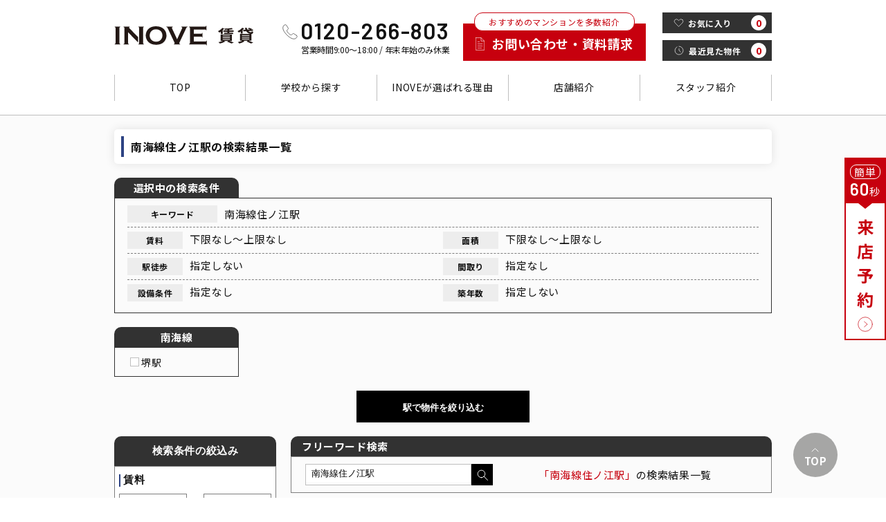

--- FILE ---
content_type: text/html; charset=UTF-8
request_url: https://www.kansai-gakusei-mansion.com/search/%E5%8D%97%E6%B5%B7%E7%B7%9A%E4%BD%8F%E3%83%8E%E6%B1%9F%E9%A7%85
body_size: 8953
content:
<!DOCTYPE html>
<html lang="ja">
<head>
	<meta http-equiv="X-UA-Compatible" content="IE=edge">
<meta name="viewport" content="width=device-width,initial-scale=1">
<meta name="format-detection" content="telephone=no">
<meta property="og:url" content="https://www.kansai-gakusei-mansion.com/">
<meta property="og:type" content="product">
<link type="text/css" rel="stylesheet" href="/css/main.css">
<script type="text/javascript" src="/js/jquery.min.js"></script>
<script type="text/javascript" src="/js/add_favorite.js?1695688619"></script>
<script src="https://cdn.jsdelivr.net/npm/micromodal/dist/micromodal.min.js"></script>

<script type="application/ld+json">
    {
      "@context" : "https://schema.org",
      "@type" : "WebSite",
      "name" : "INOVE賃貸",
      "url" : "https://www.kansai-gakusei-mansion.com/"
    }
    </script>
<link rel="icon" href="/img/com/favicon.ico">
	<meta property="og:title" content="南海線住ノ江駅｜大阪で一人暮らし・学生向け物件なら「INOVE」">
	<meta property="og:description" content="大阪の学生向け賃貸物件ならINOVE(旧：関西学生マンションセンター)。南海線住ノ江駅の検索結果一覧ページです。">
	<meta property="og:image" content="https://www.kansai-gakusei-mansion.com/img/com/ogp_250501.jpg">
	<meta name="description" content="大阪の学生向け賃貸物件ならINOVE(旧：関西学生マンションセンター)。南海線住ノ江駅の検索結果一覧ページです。">
	<title>南海線住ノ江駅｜大阪で一人暮らし・学生向け物件なら「INOVE」</title>
	<link type="text/css" rel="stylesheet" href="/css/property.css">
	<link type="text/css" rel="stylesheet" href="/css/reserve_modal.css">
	<link type="text/css" rel="stylesheet" href="/css/js.css">
	<link rel="canonical" href="https://www.kansai-gakusei-mansion.com/search/南海線住ノ江駅" />
	<link rel="stylesheet" href="https://cdn.jsdelivr.net/npm/swiper@8/swiper-bundle.min.css">
	<script src="https://cdn.jsdelivr.net/npm/swiper@8/swiper-bundle.min.js"></script>
<!-- Google Tag Manager -->
<script>(function(w,d,s,l,i){w[l]=w[l]||[];w[l].push({'gtm.start':
new Date().getTime(),event:'gtm.js'});var f=d.getElementsByTagName(s)[0],
j=d.createElement(s),dl=l!='dataLayer'?'&l='+l:'';j.async=true;j.src=
'https://www.googletagmanager.com/gtm.js?id='+i+dl;f.parentNode.insertBefore(j,f);
})(window,document,'script','dataLayer','GTM-WT79BWD');</script>
<!-- End Google Tag Manager -->
</head>
<body>
<svg xmlns="http://www.w3.org/2000/svg" xmlns:xlink="http://www.w3.org/1999/xlink" version="1.1" style="display:none;">
<symbol id="arrow" viewBox="0 0 512 512">
<path d="M256,0C114.618,0,0,114.618,0,256s114.618,256,256,256s256-114.618,256-256S397.382,0,256,0z M256,469.333	c-117.818,0-213.333-95.515-213.333-213.333S138.182,42.667,256,42.667S469.333,138.182,469.333,256S373.818,469.333,256,469.333	z"></path><path d="M228.418,134.248c-8.331-8.331-21.839-8.331-30.17,0c-8.331,8.331-8.331,21.839,0,30.17L289.83,256l-91.582,91.582	c-8.331,8.331-8.331,21.839,0,30.17c8.331,8.331,21.839,8.331,30.17,0l106.667-106.667c8.331-8.331,8.331-21.839,0-30.17	L228.418,134.248z"></path>
</symbol>
</svg>
<!-- Google Tag Manager (noscript) -->
<noscript><iframe src="https://www.googletagmanager.com/ns.html?id=GTM-WT79BWD"
height="0" width="0" style="display:none;visibility:hidden"></iframe></noscript>
<!-- End Google Tag Manager (noscript) -->
<header>
<div class="header_box">
<h1 class="logo">
<a href="/">
<span class="logo_lead"></span>
<span class="logo_img">
<img src="/img/com/logo.svg" alt="大阪の大学生向け賃貸マンションならINOVE">
</span>
</a>
</h1>
<div class="header_rightbox">
<div class="header_tel">
<span class="no">0120-266-803</span>
<span class="time">営業時間9:00～18:00 / 年末年始のみ休業</span>
</div>
<div class="header_request">
<a href="/contact/">
<span class="lead">おすすめのマンションを多数紹介</span>
<span class="ttl">お問い合わせ・資料請求</span>
</a>
</div>
<ul class="header_info">
<li class="heart">
<a href="/favorite/">
<span class="box">
<span class="icon"><img src="/img/com/heart_w.svg"></span>
<span class="txt">お気に入り</span>
</span>
<span class="count">0</span>
</a>
</li>
<li class="time">
<a href="/history/">
<span class="box">
<span class="icon"><img src="/img/com/time_w.svg"></span>
<span class="txt">最近見た物件</span>
</span>
<span class="count">0</span>
</a>
</li>
</ul>
</div>
<div class="sp_nav">
<div class="sp_icon heart">
<a href="/favorite/">
<span class="box">
<span class="icon"><img src="/img/com/heart.svg"></span>
<span class="txt">お気に入り</span>
</span>
<span class="count">0</span>
</a>
</div>
<div class="sp_toggle">
<div class="icon">
<span></span>
<span></span>
<span></span>
</div>
<span class="txt">メニュー</span>
</div>
<div class="sp_nav-inner">
<ul class="nav_link">
<li><a href="/">ホーム</a></li>
<!--li class="sp_menu_open_link"><span>学校検索</span>
	<ul class="sp_menu_open_box">
<li><a href="/kindai/">近畿大学特集</a></li>
<li><a href="/kandai/">関西大学特集</a></li>
<li><a href="/ichidai/">大阪公立大学特集</a></li>
<li><a href="/university/">大学名から探す</a></li>
	</ul>
</li-->
<li><a href="/kindai/">近畿大学</a></li>
<li><a href="/kandai/">関西大学</a></li>
<li><a href="/search/東大阪市">大阪商業大学</a></li>
<li><a href="/search/東大阪市">大阪樟蔭女子大学</a></li>
<!--li><a href="/university/">その他大学特集</a></li-->
<!--li><a href="/service/">オリジナルサービス</a></li-->
<li><a href="/feature/">INOVEが選ばれる理由</a></li>
<li class="sp_menu_open_link"><span>店舗紹介</span>
<ul class="sp_menu_open_box">
<li><a href="/kindaimae/">INOVE近大前店</a></li>
<li><a href="/honmachi/">INOVE本町店</a></li>
</ul>
</li>
<li><a href="/staff/">スタッフ紹介</a></li>
<li class="em-reservation"><a href="/pg-reservation/">来店予約</a></li>
<li class="em-contact"><a href="/contact/">お問い合わせ・資料請求</a></li>
<li class="em-line"><a href="https://page.line.me/bss5815a" target="_blank">LINEでお問い合わせ</a></li>
<li class="em-tel tel"><a href="tel:0120-266-803">お電話でのお問い合わせ</a></li>
</ul>
</div>
</div>
</div>
<nav class="header_nav">
<ul class="navlink">
<li><a href="/">TOP</a></li>
<li class="pc_menu_open_link"><span>学校から探す</span>
<ul class="pc_menu_open_box">
<li><a href="/kindai/">近畿大学</a></li>
<li><a href="/kandai/">関西大学</a></li>
<li><a href="/search/東大阪市">大阪商業大学</a></li>
<li><a href="/search/東大阪市">大阪樟蔭女子大学</a></li>
</ul>
</li>
<li><a href="/feature/">INOVEが選ばれる理由</a></li>
<li class="pc_menu_open_link"><span>店舗紹介</span>
<ul class="pc_menu_open_box">
<li><a href="/kindaimae/">INOVE賃貸近大前店</a></li>
<li><a href="/honmachi/">INOVE賃貸本町店</a></li>
</ul>
</li>
<li><a href="/staff/">スタッフ紹介</a></li>
</ul>
</nav>
</header>
	<main>
		<section class="property bg">
			<ul class="breadcrumbs pclist">
				<li><a href="/">大阪の一人暮らし・学生向け賃貸物件</a></li>
				<li>物件一覧</li>
			</ul>
			<h2 class="property_ttl">南海線住ノ江駅の検索結果一覧</h2>
			<div class="property_criteria none_pc">
				<div class="box">
					<h3 class="ttl bgttl">選択中の検索条件</h3>
					<ul class="list">
						<li class="keyword">
							<span class="kw_label">キーワード</span>
							<span class="txt">南海線住ノ江駅</span>
						</li>
						<li class="column">
							<div class="column_inner">
								<span class="label">賃料</span>
								<span class="txt">下限なし～上限なし</span>
							</div>
							<div class="column_inner">
								<span class="label">面積</span>
								<span class="txt">下限なし～上限なし</span>
							</div>
						</li>
						<li class="column">
							<div class="column_inner">
								<span class="label">駅徒歩</span>
								<span class="txt">指定しない</span>
							</div>
							<div class="column_inner">
								<span class="label">間取り</span>
								<span class="txt">指定なし</span>
							</div>
						</li>
						<li class="column">
							<div class="column_inner">
								<span class="label">設備条件</span>
								<span class="txt">指定なし</span>
							</div>
							<div class="column_inner">
								<span class="label">築年数</span>
								<span class="txt">指定しない</span>
							</div>
						</li>
					</ul>
				</div>
				<!--div class="button">
					<ul class="list">
						<li class="contact">
							<a href="/contact/">
								<span class="lead">選択中の希望条件で</span>
								<span class="ttl">
									<span class="icon"><img src="/img/com/mail_w.svg"></span>
									<span class="txt">お問い合わせ</span>
								</span>
							</a>
						</li>
						<li>
							<a href="/area_c1/?prm=南海線住ノ江駅">
								この条件で<span class="em">地域</span>を変更
							</a>
						</li>
						<li>
							<a href="/line_c1/?prm=南海線住ノ江駅">
								この条件で<span class="em">沿線</span>を変更
							</a>
						</li>
					</ul>
				</div-->
			</div>

						<form action="javascript:;" method="POST" onsubmit="return onSubmitLine(this)" onchange="onChangeCountLine(this)">
						<div class="property_criteria">
				<div class="box">
				<h3 class="ttl bgttl">南海線</h3>
				<div class="select_staion">
								<label class="_check_box">
					<input type="checkbox" class="check_input" value="南海線堺駅" name="station" >
					<span class="check_txt fontsize">堺駅</span>
				</label>
								</div>
				</div>
			</div>
							<div align="center" style="margin-bottom:2rem"><input type="submit" value="駅で物件を絞り込む" class="station_btn"></div>
			</form>
			
			<section class="property_column-content">
				<div class="property_column-content-box">
					<div class="freeword">
						<h3 class="ttl bgttl">フリーワード検索</h3>
						<div class="freeword_box">
							<form action="javascript:;" method="POST" onsubmit="return onSubmitKeyword(this)" onchange="onChangeCountKeyword(this)">
							<div class="freeword_input">
								<div class="input"><input type="text" name="keyword" value="南海線住ノ江駅" placeholder="フリーワード"></div>
								<div class="submit">
									<button>
										<span class="icon"><img src="/img/com/search_w.svg"></span>
									</button>
								</div>
							</div>
							</form>
							<div class="freeword_txt">
								<span>「南海線住ノ江駅」</span>の検索結果一覧
							</div>
							<div class="sp_search head">
								<ul class="sp_list">
									<li class="count">
										<span class="hit">該当件数<em>0</em>棟</span>
										<span class="room">空き数<em>0</em>棟</span>
										<span class="show"><em>1-0</em>棟を表示</span>
									</li>
									<li class="terms">
										<div class="txt">
											<span class="ttl">絞込み条件</span>
											<span class="word">南海線住ノ江駅</span>
										</div>
										<div class="modal_link">
											<span data-micromodal-trigger="modal-1">絞り込み条件の変更</span>
										</div>
									</li>
								</ul>
							</div>
						</div>
					</div>
					<div class="sort">
						<div class="unoccupied check">
							<!--<label class="check_box">
								<input type="checkbox" class="check_input"  onclick="location.href='?aki=' + (this.checked ? 1 : 0)">
								<span class="check_txt">空室のみ</span>
							</label>-->
						</div>
						<div class="sort_right">
							<div class="list">
								<div class="txt">並び順：</div>
								<div class="select">
									<div class="select_box">
										<select onchange="location.href='?order=' + this.value">
																						<option value="" selected>新着順</option>
																						<option value="price_low" >安い順</option>
																						<option value="price_high" >高い順</option>
																						<option value="address" >住所ごと順</option>
																						<option value="square" >面積の広い順</option>
																						<option value="chikunen" >築年数が新しい順</option>
																					</select>
									</div>
								</div>
							</div>
							<div class="count">
								<div class="txt"> 表示件数：</div>
								<div class="select">
									<div class="select_box">
										<select onchange="location.href='?limit=' + this.value">
																						<option value="10" >10件</option>
																						<option value="30" selected>30件</option>
																						<option value="50" >50件</option>
																					</select>
									</div>
								</div>
							</div>
						</div>
					</div>
										<form action="javascript:;" name="f_list" id="f_list">
										</form>
										<div class="sp_search foot">
						<ul class="pager_count" style="width:100%;">
							<li style="width:50%"><div class="prev"><a href="?page=0">&lt;&lt;&nbsp;前へ</a></div></li>
							<li style="width:50%;text-align:right"><div class="next"><a href="?page=0">次へ&nbsp;&gt;&gt;</a></div></li>
						</ul>
						<!--
						<div class="select">
							<div class="select_box">
								<select>
									<option>次の10件へ</option>
									<option selected>次の30件へ</option>
									<option>次の50件へ</option>
								</select>
							</div>
						</div>-->
						<ul class="sp_list">
							<li class="count">
										<span class="hit">該当件数<em>0</em>棟</span>
										<span class="room">空き数<em>0</em>棟</span>
										<span class="show"><em>1-0</em>棟を表示</span>
							</li>
							<li class="terms">
								<div class="txt">
									<span class="ttl">絞込み条件</span>
									<span class="word">南海線住ノ江駅</span>
								</div>
								<div class="modal_link">
									<span data-micromodal-trigger="modal-1">絞込み条件の変更</span>
								</div>
							</li>
						</ul>
					</div>					
				</div>
				<div class="property_column-content-nav modal" id="modal-1">
					<div class="sp_toggle">
						<div class="icon" data-micromodal-close>
							<span></span>
							<span></span>
						</div>
					</div>
					<div class="modal__container-sp">
						<h3 class="ttl bgttl">検索条件の絞込み</h3>
						<script>
							var rosen_param = "南海線住ノ江駅";
							var area_param = "";
							var keyword_param = "";
							function onSubmit(obj){
								var uri = geturi(obj, "/search/");
								location.href = uri;
							}
							function onChangeCount(obj){
								var uri = geturi(obj, "/search_count/");
								$.get(uri, function(data){
									$("#search_count").html(data);
								});
							}
							function onSubmitKeyword(obj){
								if(obj.keyword.value == ""){return;}
								var uri = geturi(document.shiborikomi, "", true);
								if(uri != ""){
									uri = "-" + uri;
								}
								location.href = "/search/" + encodeURI(obj.keyword.value) + uri;
							}
							function onSubmitLine(obj){
								var items = $("input[name=station]", $(obj)), v = "";
								for(var i = 0; i < items.length; i++){
									if(items[i].checked){
										if(v != ""){ v += "、";}
										v += items[i].value;
									}
								}
								location.href = "/search/" + encodeURI(v);
							}
							function onChangeCountKeyword(obj){}
							function onChangeCountLine(obj){}

							function geturi(obj, default_uri, keyword_param_bind_disabled = false){
								var uri = default_uri;
								var _list = [
									obj.price1.value,
									obj.price2.value,
									obj.sikikin_zero.checked ? obj.sikikin_zero.value : "",
									obj.reikin_zero.checked ? obj.reikin_zero.value : "",
									obj.kanrihi_komi.checked ? obj.kanrihi_komi.value : "",
									checkArrayBind(obj.madori),
									obj.square1.value,
									obj.square2.value,
									obj.toho.value,
									obj.chikunen.value,
									//obj.display_date.value,
									//obj.has_image.checked ? obj.has_image.value : "",
									//obj.has_movie.checked ? obj.has_movie.value : "",
									//obj.has_panorama.checked ? obj.has_panorama.value : "",
									checkArrayBind(obj.equipment),

								];
								uri = _bind(uri, rosen_param, default_uri);
								uri = _bind(uri, area_param, default_uri);
								if(!keyword_param_bind_disabled){
									uri = _bind(uri, keyword_param, default_uri);
								}
								for(var i = 0; i < _list.length; i++){
									uri = _bind(uri, _list[i], default_uri);
								}
								return uri;
							}
							function checkArrayBind(elem){
								if(elem.length == 1){
									if(elem.checked){
										return elem.value;
									}
								}else{
									var v = "";
									for(var i = 0; i < elem.length; i++){
										if(elem[i].checked){
											if(v != ""){
												v += "、";
											}
											v += elem[i].value;
										}
									}
									return v;
								}
							}
							function _bind(uri, prm, default_uri){
								if(prm == ""){
									return uri;
								}
								if(uri != default_uri){
									return uri + "-" + prm;
								}else{
									return uri + prm;
								}
							}
							function allReserve(event, obj){
								event.preventDefault();
								var tmp = getItems(obj);
								if(tmp != ""){
									location.href = "/reserve/?id=" + tmp;
								}
								return false;
							}
							function allFavorite(event, obj){
								event.preventDefault();
								var tmp = getItems(obj);
								if(tmp != ""){
									$.get("/favorite/?mode=add_all&rid=" + tmp, function(data){
										$.each(obj, function (){
											$(this).parents('tr').find('td.button .fav svg').attr('fill', 'red');
										})
									});
								}
								return false;
							}
							function getItems(obj){
								var items_uri = "";
								var _obj = obj.items;
								for(var i = 0; i < _obj.length; i++){
									if(_obj[i].checked){
										items_uri += items_uri == "" ? _obj[i].value : "," + _obj[i].value;
									}
								}
								return items_uri;
							}
						</script>
						<form action="javascript:;" method="POST" onsubmit="return onSubmit(this)" onchange="onChangeCount(this)" name="shiborikomi">
						<div class="narrowing">
							<div class="narrowing_inner">
								<div class="rent">
									<h4 class="line_minittl">賃料</h4>
									<div class="box">
										<div class="select">
											<div class="select_box">
												<select name="price1">
													<option value="">下限なし</option>
																										<option >3万円以上</option>
																										<option >4万円以上</option>
																										<option >5万円以上</option>
																										<option >6万円以上</option>
																										<option >7万円以上</option>
																										<option >8万円以上</option>
																										<option >9万円以上</option>
																									</select>
											</div>
										</div>
										<span>〜</span>
										<div class="select">
											<div class="select_box">
												<select name="price2">
													<option value="">上限なし</option>
																										<option >3万円以下</option>
																										<option >4万円以下</option>
																										<option >5万円以下</option>
																										<option >6万円以下</option>
																										<option >7万円以下</option>
																										<option >8万円以下</option>
																										<option >9万円以下</option>
																									</select>
											</div>
										</div>
									</div>
									<div class="sp_box">
										<div class="check">
											<label class="check_box">
												<input type="checkbox" class="check_input" value="敷金・保証金なし" name="sikikin_zero" >
												<span class="check_txt">敷金・保証金なし</span>
											</label>
										</div>
										<div class="check">
											<label class="check_box">
												<input type="checkbox" class="check_input" value="礼金・敷引なし" name="reikin_zero" >
												<span class="check_txt">礼金・敷引なし</span>
											</label>
										</div>
										<div class="check sp-border">
											<label class="check_box">
												<input type="checkbox" class="check_input" value="共益費・管理費込み" name="kanrihi_komi" >
												<span class="check_txt">共益費・管理費込み</span>
											</label>
										</div>
									</div>
								</div>
								<div class="arrangement">
									<h4 class="line_minittl">間取り</h4>
									<ul class="list">
																				<li>
											<div class="check">
												<label class="check_box">
													<input type="checkbox" class="check_input" value="ワンルーム" name="madori" >
													<span class="check_txt">ワンルーム</span>
												</label>
											</div>
										</li>
																				<li>
											<div class="check">
												<label class="check_box">
													<input type="checkbox" class="check_input" value="1K" name="madori" >
													<span class="check_txt">1K</span>
												</label>
											</div>
										</li>
																				<li>
											<div class="check">
												<label class="check_box">
													<input type="checkbox" class="check_input" value="1DK" name="madori" >
													<span class="check_txt">1DK</span>
												</label>
											</div>
										</li>
																				<li>
											<div class="check">
												<label class="check_box">
													<input type="checkbox" class="check_input" value="1LDK" name="madori" >
													<span class="check_txt">1LDK</span>
												</label>
											</div>
										</li>
																				<li>
											<div class="check">
												<label class="check_box">
													<input type="checkbox" class="check_input" value="2K" name="madori" >
													<span class="check_txt">2K</span>
												</label>
											</div>
										</li>
																				<li>
											<div class="check">
												<label class="check_box">
													<input type="checkbox" class="check_input" value="2DK" name="madori" >
													<span class="check_txt">2DK</span>
												</label>
											</div>
										</li>
																				<li>
											<div class="check">
												<label class="check_box">
													<input type="checkbox" class="check_input" value="2LDK" name="madori" >
													<span class="check_txt">2LDK</span>
												</label>
											</div>
										</li>
																				<li>
											<div class="check">
												<label class="check_box">
													<input type="checkbox" class="check_input" value="3K" name="madori" >
													<span class="check_txt">3K</span>
												</label>
											</div>
										</li>
																			</ul>
								</div>
								<div class="area">
									<h4 class="line_minittl">面積</h4>
									<div class="box">
										<div class="select">
											<div class="select_box">
												<select name="square1">
													<option value="">下限なし</option>
																										<option >15㎡以上</option>
																										<option >20㎡以上</option>
																										<option >25㎡以上</option>
																										<option >30㎡以上</option>
																										<option >35㎡以上</option>
																										<option >40㎡以上</option>
																										<option >45㎡以上</option>
																									</select>
											</div>
										</div>
										<span>〜</span>
										<div class="select">
											<div class="select_box">
												<select name="square2">
													<option value="">上限なし</option>
																										<option >15㎡以下</option>
																										<option >20㎡以下</option>
																										<option >25㎡以下</option>
																										<option >30㎡以下</option>
																										<option >35㎡以下</option>
																										<option >40㎡以下</option>
																										<option >45㎡以下</option>
																									</select>
											</div>
										</div>
									</div>
								</div>
								<div class="distance">
									<h4 class="line_minittl">駅からの徒歩</h4>
									<div class="select">
										<div class="select_box">
											<select name="toho">
												<option value="">指定しない</option>
																								<option >1分以内</option>
																								<option >5分以内</option>
																								<option >10分以内</option>
																								<option >15分以内</option>
																								<option >20分以内</option>
																								<option >25分以内</option>
																								<option >30分以内</option>
																							</select>
										</div>
									</div>
								</div>
								<div class="year">
									<h4 class="line_minittl">築年数</h4>
									<div class="select">
										<div class="select_box">
											<select name="chikunen">
												<option value="">指定しない</option>
												<option >新築</option>
																								<option >1年以内</option>
																								<option >5年以内</option>
																								<option >10年以内</option>
																								<option >15年以内</option>
																								<option >20年以内</option>
																								<option >25年以内</option>
																							</select>
										</div>
									</div>
								</div>
								<!--<div class="release">
									<h4 class="line_minittl">情報公開日</h4>
									<ul class="list">
										<li>
											<div class="radio">
												<label>
													<input type="radio" id="a1" name="display_date" value="">
													<span class="radio_txt" for="a1">指定しない</span>
												</label>
											</div>
										</li>
										<li>
											<div class="radio">
												<label>
													<input type="radio" id="a1" name="display_date" value="本日" >
													<span class="radio_txt" for="a1">本日</span>
												</label>
											</div>
										</li>
										<li class="sp-border">
											<div class="radio">
												<label>
													<input type="radio" id="a1" name="display_date" value="3日以内" >
													<span class="radio_txt" for="a1">3日以内</span>
												</label>
											</div>
										</li>
										<li class="sp-border">
											<div class="radio">
												<label>
													<input type="radio" id="a1" name="display_date" value="1週間以内" >
													<span class="radio_txt" for="a1">1週間以内</span>
												</label>
											</div>
										</li>
									</ul>
								</div>-->
								<!--div class="image">
									<h4 class="line_minittl">画像<!・動画あり</h4>-->
									<!--ul class="list">
										<li>
											<div class="check">
												<label class="check_box">
													<input type="checkbox" class="check_input" value="画像あり" name="has_image" >
													<span class="check_txt">画像あり</span>
												</label>
											</div>
										</li>
										li>
											<div class="check">
												<label class="check_box">
													<input type="checkbox" class="check_input" value="動画あり" name="has_movie" >
													<span class="check_txt">動画あり</span>
												</label>
											</div>
										</li>
										<li class="sp-border">
											<div class="check">
												<label class="check_box">
													<input type="checkbox" class="check_input" value="パノラマあり" name="has_panorama" >
													<span class="check_txt">パノラマあり</span>
												</label>
											</div>
										</li>-->
									<!--/ul>
								</div-->
								<div class="fastidiousness">
									<h4 class="line_minittl">こだわり条件</h4>
									<div class="sp_box odd">
																				<div class="check">
											<label class="check_box">
												<input type="checkbox" class="check_input" value="オートロック" name="equipment" >
												<span class="check_txt">オートロック</span>
											</label>
										</div>
																				<div class="check">
											<label class="check_box">
												<input type="checkbox" class="check_input" value="インターネット使用料無料" name="equipment" >
												<span class="check_txt">インターネット使用料無料</span>
											</label>
										</div>
																				<div class="check">
											<label class="check_box">
												<input type="checkbox" class="check_input" value="エレベーター" name="equipment" >
												<span class="check_txt">エレベーター</span>
											</label>
										</div>
																				<div class="check">
											<label class="check_box">
												<input type="checkbox" class="check_input" value="宅配ボックス" name="equipment" >
												<span class="check_txt">宅配ボックス</span>
											</label>
										</div>
																				<div class="check">
											<label class="check_box">
												<input type="checkbox" class="check_input" value="女性専用" name="equipment" >
												<span class="check_txt">女性専用</span>
											</label>
										</div>
																				<div class="check">
											<label class="check_box">
												<input type="checkbox" class="check_input" value="バス・トイレ別" name="equipment" >
												<span class="check_txt">バス・トイレ別</span>
											</label>
										</div>
																				<div class="check">
											<label class="check_box">
												<input type="checkbox" class="check_input" value="ウォシュレット" name="equipment" >
												<span class="check_txt">ウォシュレット</span>
											</label>
										</div>
																				<div class="check">
											<label class="check_box">
												<input type="checkbox" class="check_input" value="追炊" name="equipment" >
												<span class="check_txt">追炊</span>
											</label>
										</div>
																				<div class="check">
											<label class="check_box">
												<input type="checkbox" class="check_input" value="浴室乾燥機" name="equipment" >
												<span class="check_txt">浴室乾燥機</span>
											</label>
										</div>
																				<div class="check">
											<label class="check_box">
												<input type="checkbox" class="check_input" value="独立洗面台" name="equipment" >
												<span class="check_txt">独立洗面台</span>
											</label>
										</div>
																				<div class="check">
											<label class="check_box">
												<input type="checkbox" class="check_input" value="オール電化" name="equipment" >
												<span class="check_txt">オール電化</span>
											</label>
										</div>
																				<div class="check">
											<label class="check_box">
												<input type="checkbox" class="check_input" value="ガスコンロ" name="equipment" >
												<span class="check_txt">ガスコンロ</span>
											</label>
										</div>
																				<div class="check">
											<label class="check_box">
												<input type="checkbox" class="check_input" value="IHコンロ" name="equipment" >
												<span class="check_txt">IHコンロ</span>
											</label>
										</div>
																				<div class="check">
											<label class="check_box">
												<input type="checkbox" class="check_input" value="二口コンロ以上" name="equipment" >
												<span class="check_txt">二口コンロ以上</span>
											</label>
										</div>
																				<div class="check">
											<label class="check_box">
												<input type="checkbox" class="check_input" value="室内洗濯機置き場" name="equipment" >
												<span class="check_txt">室内洗濯機置き場</span>
											</label>
										</div>
																				<div class="check">
											<label class="check_box">
												<input type="checkbox" class="check_input" value="ウォークインクローゼット" name="equipment" >
												<span class="check_txt">ウォークインクローゼット</span>
											</label>
										</div>
																				<div class="check">
											<label class="check_box">
												<input type="checkbox" class="check_input" value="ロフト付き" name="equipment" >
												<span class="check_txt">ロフト付き</span>
											</label>
										</div>
																				<div class="check">
											<label class="check_box">
												<input type="checkbox" class="check_input" value="駐輪場" name="equipment" >
												<span class="check_txt">駐輪場</span>
											</label>
										</div>
																				<div class="check">
											<label class="check_box">
												<input type="checkbox" class="check_input" value="バイク置き場" name="equipment" >
												<span class="check_txt">バイク置き場</span>
											</label>
										</div>
																				<div class="check">
											<label class="check_box">
												<input type="checkbox" class="check_input" value="家具・家電付" name="equipment" >
												<span class="check_txt">家具・家電付</span>
											</label>
										</div>
																			</div>
								</div>
							</div>
							<div class="search">
								<div class="txt">
									<em id="search_count">0</em>件が該当
								</div>
								<div class="submit">
									<button >
										<span class="icon"><img src="/img/com/search_w.svg"></span>
										<span class="txt">検索</span>
									</button>
								</div>
							</div>
						</div>
					</div></form>
					<div class="new_list">
						<h3 class="line_minittl">新着物件</h3>
						<ul class="list">
														<li><a href="/area_c1/3913/room3913.html">
								<div class="img"><img src="/files/280744_1.jpg"></div>
								<h4 class="minittl">セレブ上小阪</h4>
								<p class="info">
									大阪府東大阪市上小阪３丁目7-18<br>
									近鉄大阪線「長瀬駅」徒歩14分<br>
									築19年								</p></a>
							</li>
														<li><a href="/area_c1/3160/room3160.html">
								<div class="img"><img src="/files2/picmain/3160-omuummuuttrrvvvvttyyssaa.jpg"></div>
								<h4 class="minittl">OMレジデンス八戸ノ里</h4>
								<p class="info">
									大阪府東大阪市下小阪４丁目9-11<br>
									近鉄奈良線「八戸ノ里駅」徒歩7分<br>
									築37年								</p></a>
							</li>
														<li><a href="/area_c1/3264/room3264.html">
								<div class="img"><img src="/files2/picmain/3264-omyykkggrrhhxxhhbbwwrrss.jpg"></div>
								<h4 class="minittl">OMレジデンス八戸ノ里</h4>
								<p class="info">
									大阪府東大阪市下小阪４丁目9-11<br>
									近鉄奈良線「八戸ノ里駅」徒歩7分<br>
									築37年								</p></a>
							</li>
														<li><a href="/area_c1/4016/room4016.html">
								<div class="img"><img src="/files2/picmain/4016-17541170009205.jpg"></div>
								<h4 class="minittl">イーストレジデンス永和</h4>
								<p class="info">
									大阪府東大阪市永和３丁目14-16<br>
									おおさか東線「JR俊徳道駅」徒歩5分<br>
									築29年								</p></a>
							</li>
													</ul>
					</div>
				</div>
			</section>
			<section class="recommend">
				<h3 class="line_minittl">おすすめ物件</h3>
				<ul class="list">
										<li><a href="/area_c1/4184/room4184.html">
						<div class="img"><img src="/files2/picmain/4184-17635383916110.jpg"></div>
						<h4 class="ttl">あんしん衣摺</h4>
						<p class="info">
							大阪府東大阪市衣摺２丁目5-20<br>
							おおさか東線「JR長瀬駅」徒歩10分<br>
							築5年						</p></a>
					</li>
										<li><a href="/area_c1/2558/room2558.html">
						<div class="img"><img src="/files/209444_1.jpg"></div>
						<h4 class="ttl">エヌエムトラントアン</h4>
						<p class="info">
							大阪府堺市堺区錦綾町２丁4-2<br>
							南海高野線「浅香山駅」徒歩9分<br>
							築11年						</p></a>
					</li>
										<li><a href="/area_c1/2895/room2895.html">
						<div class="img"><img src="/files/205370_1.jpg"></div>
						<h4 class="ttl">Celeste弥刀</h4>
						<p class="info">
							大阪府東大阪市大蓮東２丁目4-2<br>
							近鉄大阪線「弥刀駅」徒歩5分<br>
							築10年						</p></a>
					</li>
										<li><a href="/area_c1/630/room630.html">
						<div class="img"><img src="/files2/picmain/630-aaww.jpeg"></div>
						<h4 class="ttl">松本マンション</h4>
						<p class="info">
							大阪府吹田市垂水町１丁目5-36<br>
							阪急千里線「豊津駅」徒歩4分<br>
							築27年						</p></a>
					</li>
									</ul>
			</section>
			<ul class="breadcrumbs splist">
				<li><a href="/">大阪の一人暮らし・学生向け賃貸物件</a></li>
				<li>物件一覧</li>
			</ul>
			<div class="summarize">
				<ul class="summarize_button">
					<li class="fav">
						<button onclick="allFavorite(event, document.f_list)">
							<span class="icon"><img src="/img/com/heart.svg"></span>
							<span class="txt">まとめて<br class="sp">お気に入り追加</span>
						</button>
					</li>
					<li class="contact">
						<button onclick="allReserve(event, document.f_list)">
							<span class="icon"><img src="/img/com/mail_r.svg"></span>
							<span class="txt">まとめて<br class="sp">お問い合わせ</span>
						</button>
					</li>
				</ul>
			</div>
		</section>
		<div class="reservation">
			<a href="/pg-reservation/">
				<div class="mark">
					<span class="mark_icon">簡単</span>
					<em>60</em>秒
				</div>
				<div class="ttl">
					<span class="txt">来店予約</span>
					<span class="icon"><img src="/img/com/round_arrow.svg"></span>
				</div>
			</a>
		</div>
		<div class="pagetop">
			<div class="pagetop_inner">
				<a href="#" class="smooth">
					<span class="box">
						<span class="icon"><img src="/img/com/arrow_w.svg"></span>
						<span class="txt">TOP</span>
					</span>
				</a>
			</div>
		</div>
	</main>
<footer class="l-footer">
<div class="footer_box"> <a href="/">
<div class="footer_logo"> <span class="lead" style="color:#fff;"></span> <span class="logo_img"> <img src="/img/com/logo-wht.svg" alt="大阪の大学生向け賃貸マンションならINOVE"> </span> </div>
</a>
<div class="footer_rightbox">
<div class="footer_tel"> <span class="lead">お電話でお問い合わせ</span> <span class="no">0120-266-803</span> <span class="time">営業時間 9:00~18:00 / 定休日 年末年始のみ休業</span> </div>
<div class="reservation"> <span class="lead">ネットで来店予約</span> <a href="/pg-reservation/"> <span class="icon"><img src="/img/com/calendar_w.svg"></span> <span class="txt">予約する</span> </a> </div>
<div class="contact"> <span class="lead">メールでお問い合わせ</span> <a href="/contact/"> <span class="icon"><img src="/img/com/mail_w.svg"></span> <span class="txt">お問い合わせ</span> </a> </div>
</div>
</div>
<nav class="l-footer-nav">
<div class="l-footer-nav__area">
<p class="l-footer-nav__label">特集・検索</p>
<ul>
<li><a href="/kindai/">近畿大学</a></li>
<li><a href="/kandai/">関西大学</a></li>
<li><a href="/search/東大阪市">大阪商業大学</a></li>
<li><a href="/search/東大阪市">大阪樟蔭女子大学</a></li>
</ul>
</div><!-- / .l-footer-nav__area -->

<div class="l-footer-nav__link">
<p class="l-footer-nav__label">コンテンツ</p>
<ul>
<li><a href="/feature/">INOVEが選ばれる理由</a></li>
<li><a href="/kindaimae/">INOVE賃貸 近大前店</a></li>
<li><a href="/honmachi/">INOVE賃貸 本町店</a></li>
<li><a href="/staff/">スタッフ紹介</a></li>
<li><a href="/blog/">お役立ち情報</a></li>
<li><a href="/useful/">はじめての一人暮らし</a></li>
<li><a href="/contact/">資料請求</a></li>
<li><a href="/company/">会社概要</a></li>
<!--<li><a href="/bkn_ka/">物件カタログ</a></li>-->
<li> <a href="/rule/">利用規則</a></li>
<li><a href="https://www.d-group.co.jp/privacypolicy/" target="_blank">個人情報保護方針<i class="fas fa-external-link-alt" aria-hidden="true"></i></a></li>
</ul>
</div>
<div class="l-footer-nav__related">
<p class="l-footer-nav__label">関連サイト</p>
<ul>
<li><a href="https://www.d-group.co.jp/" target="_blank">第一住建グループ<i class="fas fa-external-link-alt" aria-hidden="true"></i></a></li>
<li><a href="https://inoveplus.inove.co.jp/" target="_blank">INOVE+<i class="fas fa-external-link-alt" aria-hidden="true"></i></a></li>
<li><a href="https://www.inove.co.jp/" target="_blank">INOVEブランドサイト<i class="fas fa-external-link-alt" aria-hidden="true"></i></a></li>
<li><a href="https://asset.inove.co.jp/" target="_blank">不動産管理・売買/投資<i class="fas fa-external-link-alt" aria-hidden="true"></i></a></li>
<li><a href="https://renove.inove.co.jp/" target="_blank">リフォーム・リノベーション<i class="fas fa-external-link-alt" aria-hidden="true"></i></a></li>
</ul>
</div>
</nav>
<div class="copy">Copyright(c) 株式会社第一パートナー All Rights Reserved.</div>
<ul class="sp_navbutton">
<li class="calendar"> <a href="/pg-reservation/"> <span class="icon"><img src="/img/com/calendar.svg"></span> <span class="txt" style="margin-top:8px;">来店予約</span> </a></li>
<li class="mail"> <a href="/contact/"> <span class="icon"><img src="/img/com/mail.svg"></span> <span class="txt">資料請求<br>
お問い合わせ</span> </a></li>
<li class="line"> <a href="https://page.line.me/bss5815a" target="_blank"> <span class="icon"><img src="/img/com/line.svg"></span> <span class="txt">LINE<br>
お問い合わせ</span> </a></li>
<li class="tel"> <a href="tel:0120-266-803"> <span class="icon"><img src="/img/com/tel_w.svg"></span> <span class="txt" style="margin-top:8px;">電話する</span> </a></li>
</ul>
</footer>
<script type="text/javascript" src="/js/main.js"></script> 
</body>
</html>


--- FILE ---
content_type: text/css
request_url: https://www.kansai-gakusei-mansion.com/css/property.css
body_size: 25670
content:
@charset "UTF-8";
@import url("https://fonts.googleapis.com/css2?family=Barlow:wght@600&display=swap");
@import url(https://fonts.googleapis.com/css?family=Poppins:300);
:root{
 --primary-background:url(../img/com/newly_built_bg_pc.jpg) no-repeat center center/cover;
}
.property.bg {
  background: #fbfbfb;
  border-top: 1px solid #bfbfbf;
  padding: 20px 0 0px;
}
@media screen and (max-width: 950px) {
  .property.bg {
    padding: 2% 0 2%;
  }
}
.property .bgttl {
  background: #323232;
  color: #fff;
  font-weight: bold;
  border-radius: 10px 10px 0 0;
  -webkit-border-radius: 10px 10px 0 0;
  padding: 4px 16px;
}
.property .graybgttl {
  background: #ededed;
  display: flex;
  align-items: center;
  padding: 5px 10px;
}
@media screen and (max-width: 950px) {
  .property .graybgttl {
    padding: 2%;
    position: relative;
  }
  .property .graybgttl:after {
    content: "";
    background: url(../img/com/arrow_b.svg);
    display: block;
    position: absolute;
    top: 50%;
    -webkit-transform: translateY(-50%);
    transform: translateY(-50%);
    transform: translateY(-50%) rotate(90deg);
    right: 2%;
    width: 24px;
    height: 24px;
  }
  .property .graybgttl.on:after {
    transform: translateY(-50%) rotate(-90deg);
  }
}
.property .graybgttl .icon {
  height: 19px;
  width: 19px;
  margin-right: 4px;
}
@media screen and (max-width: 950px) {
  .property .graybgttl .icon {
    height: 16px;
    width: 19px;
    margin-right: 2%;
  }
}
.property .graybgttl .icon img {
  height: 100%;
  width: auto;
  text-align: center;
}
.property .graybgttl .ttl {
  font-weight: bold;
  padding: 0;
}
.property .line_minittl {
  font-weight: bold;
  display: flex;
  align-items: center;
  margin-bottom: 10px;
}
.property .line_minittl:before {
  content: "";
  background: #2D4383;
  width: 2px;
  height: 18px;
  margin-right: 4px;
}
.property .line_minittl .ttllink {
  margin-left: auto;
  font-size: 1.2rem;
}
.property .line_minittl .ttllink a {
  color: #2D4383;
}
.property .circle-ttl {
  font-weight: bold;
  display: flex;
  align-items: center;
  margin-bottom: 4px;
  font-size: 1.8rem;
}
.property .circle-ttl:before {
  content: "";
  width: 10px;
  height: 10px;
  background: #2D4383;
  border-radius: 50%;
  -webkit-border-radius: 50%;
  margin-right: 4px;
}
.property .stepttl {
  display: flex;
  align-items: center;
  font-weight: bold;
  font-size: 1.2rem;
  margin-bottom: 10px;
}
@media screen and (max-width: 950px) {
  .property .stepttl {
    padding: 0 2%;
    margin-bottom: 1%;
  }
}
.property .stepttl .step {
  background: #2D4383;
  color: #fff;
  padding: 6px;
  font-size: 1.4rem;
  margin-right: 8px;
}
@media screen and (max-width: 950px) {
  .property .stepttl .step {
    margin-right: 1%;
    padding: 1%;
  }
}
.property .ttlcolumn {
  display: flex;
  justify-content: space-between;
  align-items: center;
}
@media screen and (max-width: 950px) {
  .property .ttlcolumn .print {
    display: none;
  }
}
.property .ttlcolumn .print button {
  border-radius: 10px;
  -webkit-border-radius: 10px;
  background: #000000;
  color: #fff;
  font-weight: bold;
  font-size: 1.2rem;
  padding: 2px 8px;
}
.property .infoimg-visual {
  position: relative;
}
.property .infoimg-visual .swiper {
  margin-bottom: 20px;
}
@media screen and (max-width: 950px) {
  .property .infoimg-visual .swiper {
    margin-bottom: 2%;
  }
}
.property .infoimg-visual .swiper-slide .img {
  height: 350px;
  overflow: hidden;
  position: relative;
  margin-bottom: 10px;
}

.property .infoimg-visual .swiper-slide .img img {
  height: 100%;
  width: 100%;
  /* max-width: initial; */
  position: absolute;
  object-fit: contain;
  /* top: 50%; */
  object-position: center;
  /* left: 25%; */
  /* -webkit-transform: translate(-50%, -50%); */
  /* transform: translate(-50%, -50%); */
  /* display: block; */
}
.property .infoimg-visual .swiper-slide figcaption {
  text-align: center;
}
@media screen and (max-width: 950px) {
  .property .infoimg-visual .swiper-slide figcaption {
    position: absolute;
    left: 0;
    bottom: 0;
    width: 100%;
    /* background: rgba(0, 0, 0, 0.5); */
    /* padding: 1% 2%; */
    color: #fff;
  }
}
.property .infoimg-visual .thumbnail {
  margin-bottom: 10px;
}
@media screen and (max-width: 950px) {
  .property .infoimg-visual .thumbnail {
    display: none;
  }
}
.property .infoimg-visual .thumbnail .swiper-wrapper {
  display: flex;
}
.property .infoimg-visual .thumbnail .swiper-wrapper .swiper-slide {
  border: 2px solid transparent;
  height: 52.2px;
  overflow: hidden;
  position: relative;
}
.property .infoimg-visual .thumbnail .swiper-wrapper .swiper-slide img {
  height: 100%;
  width: auto;
  max-width: initial;
  position: absolute;
  top: 50%;
  left: 50%;
  -webkit-transform: translate(-50%, -50%);
  transform: translate(-50%, -50%);
}
.property .infoimg-visual .thumbnail .swiper-wrapper .swiper-slide-thumb-active {
  border: 2px solid #202020;
}
.property .infoimg-visual .notice {
  text-align: right;
}
@media screen and (max-width: 950px) {
  .property .infoimg-visual .notice {
    display: none;
  }
}
.property .infoimg-panorama {
  background: #fff;
  padding: 20px;
  margin-top: 20px;
  border: 1px solid #7e7e7e;
}
@media screen and (max-width: 950px) {
  .property .infoimg-panorama {
    padding: 2%;
    border: none;
    margin-top: 0;
  }
}
.property .infoimg-panorama .txt {
  margin-bottom: 20px;
}
@media screen and (max-width: 950px) {
  .property .infoimg-panorama .txt {
    display: none;
  }
}
.property .infoimg-panorama .swiper-slide {
  margin-bottom: 20px;
}
@media screen and (max-width: 950px) {
  .property .infoimg-panorama .swiper-slide {
    margin-bottom: 2%;
  }
}
.property .infoimg-panorama .swiper-slide .img {
  width: 100%;
  height: 295px;
  overflow: hidden;
  position: relative;
  margin-bottom: 10px;
}
@media screen and (max-width: 950px) {
  .property .infoimg-panorama .swiper-slide .img {
    height: 30vh;
    margin-bottom: 1%;
  }
}
.property .infoimg-panorama .swiper-slide .img img {
  height: 100%;
  width: auto;
  max-width: initial;
  position: absolute;
  top: 50%;
  left: 50%;
  -webkit-transform: translate(-50%, -50%);
  transform: translate(-50%, -50%);
}
.property .infoimg-panorama .swiper-slide figcaption {
  text-align: center;
}
@media screen and (max-width: 950px) {
  .property .infoimg-panorama .thumbnail {
    overflow: scroll;
    padding-bottom: 2%;
  }
}
.property .infoimg-panorama .thumbnail .swiper-wrapper .swiper-slide .img {
  width: 100%;
  height: 70px;
  overflow: hidden;
  position: relative;
  margin-bottom: 10px;
}
.property .infoimg-panorama .thumbnail .swiper-wrapper .swiper-slide .img:before {
  content: "";
  background: #000000;
  width: 100%;
  height: 100%;
  position: absolute;
  top: 0;
  left: 0;
}
.property .infoimg-panorama .thumbnail .swiper-wrapper .swiper-slide .img:after {
  content: "";
  background: url(../img/com/360.svg) no-repeat center center/cover;
  position: absolute;
  top: 50%;
  left: 50%;
  -webkit-transform: translate(-50%, -50%);
  transform: translate(-50%, -50%);
  width: 57px;
  height: 44px;
}
.property .infoimg-panorama .thumbnail .swiper-wrapper .swiper-slide .img img {
  opacity: 0.6;
  height: 100%;
  width: auto;
  max-width: initial;
  position: absolute;
  top: 50%;
  left: 50%;
  -webkit-transform: translate(-50%, -50%);
  transform: translate(-50%, -50%);
}
@media screen and (max-width: 950px) {
  .property .info_list .price {
    color: #c7000e;
  }
  .property .info_list .price em {
    font-style: normal;
    font-weight: bold;
    font-size: 1.7rem;
  }
  .property .info_list .deposit {
    display: flex;
    flex-wrap: wrap;
  }
  .property .info_list .deposit .deposit_inner {
    margin-right: 4%;
  }
  .property .info_list .deposit .deposit_inner:last-child {
    margin-right: 0;
  }
  .property .info_list .deposit .deposit_inner .label {
    background: #ededed;
    padding: 0 0.2em;
  }
  .property .info_list .area .area_txt:after {
    content: "/";
    padding: 0 4px;
    display: inline-block;
  }
  .property .info_list .area .area_txt:last-child:after {
    content: none;
  }
  .property .info_list .text {
    border: 1px solid #7e7e7e;
    padding: 2% 1%;
  }
  .property .info_list .button {
    display: flex;
    justify-content: space-between;
  }
  .property .info_list .button > div {
    width: 48%;
  }
}
.property .item-info {
  margin-bottom: 20px;
}
@media screen and (max-width: 950px) {
  .property .item-info {
    margin-bottom: 2%;
    border-bottom: 1px solid #7e7e7e;
  }
}
.property .item-info .tabttl > ul {
  display: flex;
}
.property .item-info .tabttl > ul li {
  border: 1px solid #7e7e7e;
  border-bottom: none;
  font-weight: bold;
  border-radius: 10px 10px 0 0;
  -webkit-border-radius: 10px 10px 0 0;
  padding: 4px 16px;
  background: #fff;
  cursor: pointer;
}
@media screen and (max-width: 950px) {
  .property .item-info .tabttl > ul li {
    width: 50%;
    border-radius: 20px 20px 0 0;
    -webkit-border-radius: 20px 20px 0 0;
    padding: 2% 5%;
    text-align: center;
  }
}
.property .item-info .tabttl > ul .active {
  background: #323232;
  color: #fff;
}
.property .item-info .infoimg {
  display: none;
  border: 1px solid #7e7e7e;
  padding: 20px;
  font-size: 1.2rem;
  background: #fff;
}
.property .item-info .infoimg.active {
  display: block;
}
@media screen and (max-width: 950px) {
  .property .item-info .infoimg {
    border: none;
    padding: 0;
  }
}
.property .item-info .infoarea {
  display: none;
}
.property .item-info .infoarea.active {
  display: block;
}
.property .infoarea {
  padding: 20px;
  border: 1px solid #7e7e7e;
  font-size: 1.2rem;
  background: #fff;
}
@media screen and (max-width: 950px) {
  .property .infoarea {
    padding: 2%;
    margin: 0;
    border: none;
  }
}
.property .infoarea-card {
  display: flex;
  flex-wrap: wrap;
}
.property .infoarea-card li {
  width: 155px;
  margin-right: 10px;
  margin-bottom: 20px;
}
@media screen and (max-width: 950px) {
  .property .infoarea-card li {
    width: 49%;
    margin-right: 2%;
    margin-bottom: 2%;
  }
  .property .infoarea-card li:nth-of-type(2n) {
    margin-right: 0;
  }
}
.property .infoarea-card li:nth-child(4n) {
  margin-right: 0;
}
.property .infoarea-card li .img {
  height: 120px;
  width: 100%;
  border: 1px solid #7e7e7e;
  overflow: hidden;
  position: relative;
  margin-bottom: 10px;
  background: #fff;
}
@media screen and (max-width: 950px) {
  .property .infoarea-card li .img {
    height: 17vh;
    margin-bottom: 1%;
  }
}
.property .infoarea-card li .img img {
  position: absolute;
 height:100%;
  width:100%;
/*  top: 50%;*/
  object-fit: contain;
  object-position: center;
/*  left: 50%;*/
/*  -webkit-transform: translate(-50%, -50%);
 /* transform: translate(-50%, -50%);*/
}
@media screen and (max-width: 950px) {
  .property .infoarea-card li .img img {
    width: 100%;
  }
}
.property .infoarea-card li .name {
  font-weight: bold;
  margin-bottom: 4px;
}
@media screen and (max-width: 950px) {
  .property .infoarea-card li .name {
    margin-bottom: 0.5%;
  }
}
.property .infoarea-card li .distance {
  font-weight: bold;
}
.property .infoarea-card li .distance span:after {
  content: " / ";
}
.property .infoarea-card li .distance span:last-child:after {
  content: none;
}
@media screen and (max-width: 950px) {
  .property .infoarea .sp-summary {
    padding: 0;
  }
}
.property .room-summary {
  margin-bottom: 20px;
  margin-top: 20px;
}
@media screen and (max-width: 950px) {
  .property .room-summary {
    padding: 2%;
    margin-bottom: 2%;
  }
}
.property .room-summary .ttl {
  display: flex;
}
.property .room-summary .ttl .openwin {
  margin-left: auto;
  font-size: 1.2rem;
  cursor: pointer;
  color: #2D4383;
}
@media screen and (max-width: 950px) {
  .property .room-summary .ttl .openwin {
    border: 1px solid #2D4383;
    padding: 0 2px;
  }
}
.property .room-summary .room_info-list {
  width: 100%;
  border: 1px solid #7e7e7e;
  font-size: 1.2rem;
  margin-bottom: 10px;
  background: #fff;
}
@media screen and (max-width: 950px) {
  .property .room-summary .room_info-list {
    margin-bottom: 2%;
  }
}
.property .room-summary .room_info-list li {
  display: flex;
  border-bottom: 1px solid #7e7e7e;
}
.property .room-summary .room_info-list li:last-child {
  border-bottom: none;
}
.property .room-summary .room_info-list li a {
  color: #2D4383;
}
@media screen and (max-width: 950px) {
  .property .room-summary .room_info-list .box {
    display: block;
  }
}
.property .room-summary .room_info-list .box_inner {
  display: flex;
  width: 50%;
}
@media screen and (max-width: 950px) {
  .property .room-summary .room_info-list .box_inner {
    width: 100%;
    border-bottom: 1px solid #7e7e7e;
  }
  .property .room-summary .room_info-list .box_inner:last-child {
    border-bottom: none;
  }
}
.property .room-summary .room_info-list .ttl {
  width: 130px;
  padding: 8px 18px;
  background: #ededed;
}
@media screen and (max-width: 950px) {
  .property .room-summary .room_info-list .ttl {
    width: 40%;
    padding: 1% 2%;
  }
}
.property .room-summary .room_info-list .txt {
  padding: 8px 18px;
  width: calc(100% - 130px);
}
@media screen and (max-width: 950px) {
  .property .room-summary .room_info-list .txt {
    width: 60%;
    padding: 1% 2%;
  }
}
.property .room-summary .room_info-list .txt .qr {
  display: flex;
  align-items: center;
}
.property .room-summary .room_info-list .txt .qr li {
  border-bottom: none;
}
.property .room-summary .room_info-list .txt .qr li.img {
  margin-right: 10px;
}
.property .room-summary .room_info-list .txt .qr li.txt {
  padding: 0;
}
.property .room-summary .map {
  height: 365px;
  margin-bottom: 10px;
}
@media screen and (max-width: 950px) {
  .property .room-summary .map {
    height: 36vh;
    margin-bottom: 1%;
  }
}
.property .room-summary .map iframe {
  width: 100%;
  height: 100%;
}
.property .room-summary .notice {
  /* color: #c7000e; */
  font-size: 1.5rem;
  font-weight: normal;
}
.property .choice {
  margin-bottom: 20px;
  background: #fff;
}
@media screen and (max-width: 950px) {
  .property .choice {
    margin-bottom: 2%;
    padding: 2%;
  }
}
.property .choice_list {
  border: 1px solid #7e7e7e;
  padding: 20px;
  display: flex;
  flex-wrap: wrap;
}
@media screen and (max-width: 950px) {
  .property .choice_list {
    padding: 0;
    border: none;
  }
}
.property .choice_list li {
  width: 320px;
  margin-right: 11px;
  margin-bottom: 20px;
}
@media screen and (max-width: 950px) {
  .property .choice_list li {
    width: 49%;
    margin-right: 2%;
    margin-bottom: 3%;
  }
}
.property .choice_list li:nth-child(2n) {
  margin-right: 0;
}
.property .choice_list li:nth-child(n+4) {
  margin-bottom: 0;
}
.property .choice_list li figure img {
  display: block;
  margin-bottom: 10px;
}
@media screen and (max-width: 950px) {
  .property .choice_list li figure img {
    margin-bottom: 1%;
  }
}
.property .choice_list li figcaption {
  font-weight: bold;
}
.property .contact-box {
  border: 4px solid #121212;
  padding: 30px 15px;
  margin-bottom: 20px;
  background: #fff;
}
@media screen and (max-width: 950px) {
  .property .contact-box {
    margin: 0 2% 2%;
    padding: 4% 2%;
  }
}
.property .contact-box_info {
  display: flex;
  margin-bottom: 10px;
  justify-content: space-around;
}
@media screen and (max-width: 950px) {
  .property .contact-box_info {
    display: block;
    margin-bottom: 1%;
  }
}
.property .contact-box_info li {
  width: 50%;
}
@media screen and (max-width: 950px) {
  .property .contact-box_info li {
    width: 88%;
    margin: 0 auto;
  }
}
.property .contact-box .tel {
  border-right: 1px solid #7e7e7e;
  padding: 10px;
}
@media screen and (max-width: 950px) {
  .property .contact-box .tel {
    border-right: none;
    border-bottom: 1px solid #7e7e7e;
    padding: 0 0 3%;
  }
}
.property .contact-box .lead {
  font-size: 1.7rem;
  text-align: center;
  margin-bottom: 8px;
  display: block;
  margin-left: -30px;
}
@media screen and (max-width: 950px) {
  .property .contact-box .lead {
    margin-bottom: 0.5%;
  }
}
.property .contact-box .no_pc,
.property .contact-box .no_sp {
  display: flex;
  align-items: baseline;
  justify-content: center;
  font-family: "Barlow", sans-serif;
  letter-spacing: 0.05em;
  font-size: 3.8rem;
  font-weight: 600;
  margin-left: -30px;
  letter-spacing: 0.045em;
}
@media screen and (max-width: 950px) {
  .property .contact-box .no_pc,
.property .contact-box .no_sp {
    font-size: 2.1rem;
  }
}
.property .contact-box .no_pc:before,
.property .contact-box .no_sp:before {
  content: "";
  background: url(../img/com/tel.svg) no-repeat center center/cover;
  width: 22px;
  height: 22px;
  display: block;
  margin-right: 4px;
}
@media screen and (max-width: 950px) {
  .property .contact-box .no_pc:before,
.property .contact-box .no_sp:before {
    width: 16px;
    height: 16px;
    margin-right: 2px;
  }
}
.property .contact-box .no_pc {
  display: flex;
}
@media screen and (max-width: 950px) {
  .property .contact-box .no_pc {
    display: none;
  }
}
.property .contact-box .no_sp {
  display: none;
}
@media screen and (max-width: 950px) {
  .property .contact-box .no_sp {
    display: flex;
  }
}
.property .contact-box .time {
  font-size: 1.2rem;
  text-align: center;
  display: block;
  letter-spacing: -0.025em;
}
.property .contact-box .add {
  padding: 10px 0px 10px 70px;
  font-size: 1.5rem;
}
.form .contact-box .add {
  padding: 10px 0px 10px 30px;
  font-size: 1.5rem;
}
@media screen and (max-width: 950px) {
  .property .contact-box .add {
    padding: 2% 12.5%;
    border-bottom: 1px solid #7e7e7e;
  }
}
.property .contact-box_button {
  display: flex;
  justify-content: space-around;
}
.property .contact-box_button li {
  margin-right: 20px;
  width: 320px;
}

@media screen and (max-width: 950px) {
  .property .contact-box_button li {
    margin-right: 4%;
    width: 48%;
  }
}
@media screen and (max-width: 539px) {
  .property .contact-box_button {
  display: block;
  justify-content: center;
}
  .property .contact-box_button li {
    width: 100%;
    margin-right: 0%;
    margin-bottom: 3%;
  }
  .property .contact-box .add {
    padding: 2%;
    border-bottom: 1px solid #7e7e7e;
  }
  
}
.property .contact-box_button li:last-child {
  margin-right: 0;
}
.property .contact-box_button li .ttl {
  text-align: center;
  font-weight: bold;
  margin-bottom: 10px;
  display: block;
}
@media screen and (max-width: 950px) {
  .property .contact-box_button li .ttl {
    font-weight: normal;
    margin-bottom: 2%;
  }
}
.property .contact-box_button li .button a {
  background: #c7000e;
  border-radius: 30px;
  -webkit-border-radius: 30px;
  display: flex;
  align-items: center;
  justify-content: center;
  color: #fff;
  position: relative;
}
.property .contact-box_button li .button a:after {
  content: "";
  background: url(../img/com/arrow_w.svg) no-repeat center center/cover;
  width: 20px;
  height: 32px;
  position: absolute;
  top: 50%;
  -webkit-transform: translateY(-50%);
  transform: translateY(-50%);
  right: 20px;
}
@media screen and (max-width: 950px) {
  .property .contact-box_button li .button a:after {
    right: 2%;
  }
}
.property .contact-box_button li .button a .icon {
  margin-right: 10px;
}
@media screen and (max-width: 950px) {
  .property .contact-box_button li .button a .icon {
    margin-right: 2px;
  }
}
.property .contact-box_button li .button a .txt {
  font-size: 1.6rem;
  font-weight: bold;
}
@media screen and (max-width: 950px) {
  .property .contact-box_button li .button a .txt {
    font-size: 1.2rem;
  }
}
.property .contact-box_button li.b_contact a {
  padding: 18px 20px;
}
@media screen and (max-width: 950px) {
  .property .contact-box_button li.b_contact a {
    padding: 4% 2%;
  }
}
.property .contact-box_button li.b_contact a .icon {
  width: 24px;
}
@media screen and (max-width: 950px) {
  .property .contact-box_button li.b_contact a .icon {
    width: 18px;
  }
}
.property .contact-box_button li.b_reservation a {
  padding: 17px 20px;
}
@media screen and (max-width: 950px) {
  .property .contact-box_button li.b_reservation a {
    padding: 4% 2%;
  }
}
.property .contact-box_button li.b_reservation a .icon {
  width: 26px;
}
@media screen and (max-width: 950px) {
  .property .contact-box_button li.b_reservation a .icon {
    width: 18px;
  }
}
@media screen and (max-width: 950px) {
  .property .vacancy .ttl {
    margin-bottom: 2%;
  }
}
@media screen and (max-width: 950px) {
  .property .vacancy {
    margin: 0 2% 4%;
  }
  .property .vacancy .vacancy_list li {
    border-bottom: 1px dashed #7e7e7e;
    padding: 2% 0;
  }
  .property .vacancy .vacancy_list li:nth-of-type(1) {
    border-top: 1px dashed #7e7e7e;
  }
  .property .vacancy .vacancy_list li .price {
    margin-bottom: 1%;
  }
  .property .vacancy .vacancy_list li .deposit_inner {
    margin-bottom: 2%;
  }
  .property .vacancy .vacancy_list li .linkbox {
    display: flex;
  }
  .property .vacancy .vacancy_list li .linkbox > div {
    width: 49%;
  }
}
.property .vacancy table {
  width: 100%;
}
.property .vacancy table tr {
  display: flex;
  border-bottom: 1px dashed #7e7e7e;
  /* padding: 20px 0; */
}
.property .vacancy table tr.ttl, .property .vacancy table tr:last-child {
  border-bottom: none;
}
.property .vacancy table tr.ttl {
  padding: 0;
}
.property .vacancy table th, .property .vacancy table td {
  margin-right: 5px;
}
.property .vacancy table th:nth-of-type(1), .property .vacancy table td:nth-of-type(1) {
  width: 50px;
}
.property .vacancy table th:nth-of-type(2), .property .vacancy table td:nth-of-type(2) {
  width: 70px;
}
.property .vacancy table th:nth-of-type(3), .property .vacancy table td:nth-of-type(3) {
  width: 70px;
}
.property .vacancy table th:nth-of-type(4), .property .vacancy table td:nth-of-type(4) {
  width: 180px;
}
.property .vacancy table th:nth-of-type(5), .property .vacancy table td:nth-of-type(5) {
  width: 50px;
}
.property .vacancy table th:nth-of-type(6), .property .vacancy table td:nth-of-type(6) {
  width: 70px;
}
.property .vacancy table th:nth-of-type(7), .property .vacancy table td:nth-of-type(7) {
  width: 86px;
}
.property .vacancy table th:nth-of-type(8), .property .vacancy table td:nth-of-type(8) {
  width: 86px;
  margin-right: 0;
}
.property .vacancy table td {
  text-align: center;
}
.property .vacancy table .ttl th {
  background: #ededed;
  padding: 6px 4px;
  font-size: 1.2rem;
  font-weight: bold;
  text-align: center;
}
/*2023.01.31 一覧画面間取り図表示のため表示崩れ修正*/
.property .vacancy table tr .room {width: 120px;}
.property .vacancy table tr .add {
width: 100px;
}
.property .vacancy table tr .price {width: 130px;}
.property .vacancy table tr .deposit {
width: 100px;
}
.property .vacancy table tr .area {width: 110px;}
.property .vacancy table tr .button {
width: 110px;
}

.property .vacancy tr td {
  display: inline-flex;
  justify-content: center;
  align-items: center;
}

.property .vacancy tr td .button_inner {
  display: block;
  margin: 0 auto;
}
.property .vacancy tr td .button_inner .more {
  margin-bottom: 10px;
  display: block;
}
.property .vacancy tr td.price .price_txt em {
  display: block;
  font-style: normal;
  font-weight: bold;
  color: #c7000e;
  font-size: 1.6rem;
}



.property .vacancy .more a {
  display: inline-block;
  background: #c7000e;
  border-radius: 10px;
  -webkit-border-radius: 10px;
  color: #fff;
  padding: 2px 8px;
  font-size: 1.2rem;
  min-width: 75px;
}
@media screen and (max-width: 950px) {
  .property .vacancy .more a {
    padding: 2% 4%;
    width: 100%;
    text-align: center;
    border-radius: 12px;
    -webkit-border-radius: 12px;
  }
}
.property .vacancy .fav {
  display: block;
  margin: 0 auto;
  width: 75px;
}
@media screen and (max-width: 950px) {
  .property .vacancy .fav {
    width: 100%;
  }
}
.property .vacancy .fav button {
  width: 100%;
  display: flex;
  justify-content: center;
  border: 1px solid #c7000e;
  border-radius: 10px;
  -webkit-border-radius: 10px;
  padding: 2px 8px;
}
@media screen and (max-width: 950px) {
  .property .vacancy .fav button {
    padding: 2% 4%;
    width: 100%;
    text-align: center;
    border-radius: 12px;
    -webkit-border-radius: 12px;
  }
}
.property .vacancy .fav button .icon {
  width: 16px;
  height: 16px;
  margin-right: 4px;
}
.property .vacancy .fav button .icon svg {
  width: 100%;
  height: 100%;
}
.property .vacancy .fav button .txt {
  color: #c7000e;
  font-size: 1.2rem;
}
.property .vacancy .fav button:hover .icon svg {
  fill: #e94b57;
}
.property .vacancy .fav.on button .icon svg {
  fill: #e94b57;
}
.property .form {
  border: 1px solid #7e7e7e;
  padding: 20px 20px 40px;
  background: #fff;
}
@media screen and (max-width: 950px) {
  .property .form {
    margin: 0 2%;
    padding: 2%;
  }
}
.property .form.form_contact {
  border: none;
  background: transparent;
  padding: 0;
  margin-bottom: 0;
}
.property .form.form_contact .form_area li .ttl {
  width: 190px;
}
@media screen and (max-width: 950px) {
  .property .form.form_contact .form_area li .ttl {
    width: auto;
  }
}
.property .form.form_contact .form_area li .form {
  width: calc(100% - 190px);
}
@media screen and (max-width: 950px) {
  .property .form.form_contact .form_area li .form {
    width: auto;
  }
}
.property .form.form_contact .form_area li .form.select {
  width: calc(60% - 190px);
}
@media screen and (max-width: 950px) {
  .property .form.form_contact .form_area li .form.select {
    width: 80%;
  }
}
.property .form.form.confime {
  margin-top: 60px;
}
@media screen and (max-width: 950px) {
  .property .form.form.confime {
    margin-top: 4%;
  }
}
@media screen and (max-width: 950px) {
  .property .form.form.confime .pg_complete {
    margin-top: 15%;
  }
}
.property .form.form.confime .contact-box {
  margin-bottom: 0;
}
.property .form.form.confime .contact-box_info {
  margin-bottom: 20px;
}
@media screen and (max-width: 950px) {
  .property .form.form.confime .contact-box_info {
    margin-bottom: 2%;
    width: 100%;
  }
}
.property .form.form.confime .contact-box_info .lead {
  margin-bottom: 0;
}
@media screen and (max-width: 950px) {
  .property .form.form.confime .contact-box_info .add {
    border-bottom: 1px solid #7e7e7e;
  }
}
@media screen and (max-width: 950px) {
  .property .form.form.confime .contact-box_button > li {
    width: auto;
  }
}
.property .form.form.confime .contact-box_button .ttl {
  display: block;
}
.property .form.form.confime .contact-box_button .txt {
  margin-bottom: 0;
}
.property .form .ttl {
  margin-bottom: 40px;
}
@media screen and (max-width: 950px) {
  .property .form .ttl {
    margin-bottom: 4%;
  }
}
.property .form .flow {
  display: flex;
  position: relative;
  margin-bottom: 70px;
}
@media screen and (max-width: 950px) {
  .property .form .flow {
    margin-bottom: 10%;
  }
}
.property .form .flow:after {
  content: "";
  background: #7e7e7e;
  width: 78%;
  height: 2px;
  position: absolute;
  left: 50%;
  -webkit-transform: translateX(-50%);
  transform: translateX(-50%);
  bottom: -20px;
  z-index: 1;
}
@media screen and (max-width: 950px) {
  .property .form .flow:after {
    width: calc(100% - 7.5em);
  }
}
.property .form .flow_txt {
  width: 33.3333333333%;
  position: relative;
  color: #7e7e7e;
  font-weight: bold;
}
.property .form .flow_txt:nth-of-type(1) {
  padding-left: 20px;
}
@media screen and (max-width: 950px) {
  .property .form .flow_txt:nth-of-type(1) {
    padding-left: 0;
  }
}
.property .form .flow_txt:nth-of-type(2) {
  text-align: center;
}
.property .form .flow_txt:nth-of-type(3) {
  padding-right: 20px;
  text-align: right;
}
@media screen and (max-width: 950px) {
  .property .form .flow_txt:nth-of-type(3) {
    padding-right: 0;
  }
}
.property .form .flow_txt > span {
  position: relative;
}
.property .form .flow_txt > span:after {
  content: "";
  background: #7e7e7e;
  width: 15px;
  height: 15px;
  border-radius: 50%;
  -webkit-border-radius: 50%;
  position: absolute;
  left: 50%;
  -webkit-transform: translateX(-50%);
  transform: translateX(-50%);
  bottom: -26px;
  z-index: 2;
}
.property .form .flow_txt.active {
  color: #2D4383;
}
.property .form .flow_txt.active > span:after {
  background: #2D4383;
}
.property .form .txt {
  font-size: 1.2rem;
  margin-bottom: 40px;
}
@media screen and (max-width: 950px) {
  .property .form .txt {
    margin-bottom: 4%;
  }
}
.property .form .txt .lead {
  text-align: center;
  margin-bottom: 20px;
}
@media screen and (max-width: 950px) {
  .property .form .txt .lead {
    margin-bottom: 2%;
  }
}
.property .form .txt .txt_inner {
  background: #eaecf2;
  padding: 20px;
  text-align: center;
}
@media screen and (max-width: 950px) {
  .property .form .txt .txt_inner {
    padding: 2%;
  }
}
.property .form ul li .ttl {
  display: flex;
  align-items: center;
}
@media screen and (max-width: 950px) {
  .property .form ul li .ttl {
    width: auto;
  }
}
.property .form ul li .ttl .label {
  background: #2D4383;
  color: #fff;
  font-size: 1.2rem;
  padding: 2px 4px;
  margin-right: 8px;
  line-height: 1.3;
}
.property .form ul li .ttl .label.req {
  background: #c7000e;
}
.property .form ul li .ttl .txt {
  margin-bottom: 0;
  font-weight: bold;
  font-size: 1.4rem;
}
.property .form ul li .ttl.contents {
  align-items: flex-start;
  padding: 10px 0;
}
@media screen and (max-width: 950px) {
  .property .form ul li .ttl.contents {
    padding: 0;
  }
}
.property .form .form input {
  width: 100%;
  border: 1px solid #7e7e7e;
  padding: 12px 20px;
}
.property .form .form.validation_err {
  position: relative;
}
.property .form .form.validation_err input {
  border: 1px solid #c7000e;
}
.property .form .form.validation_err .validation_txt {
  position: absolute;
  left: 20px;
  top: 100%;
  color: #c7000e;
  font-size: 1.2rem;
}
.property .form .form.select {
  width: 240px;
  border: 1px solid #7e7e7e;
}
@media screen and (max-width: 950px) {
  .property .form .form.select {
    width: 50%;
  }
}
.property .form .form.select select {
  width: 18rem;
  padding: 12px 32px 12px 8px;
}
.property .form .form.column {
  display: flex;
}
.property .form .form.column > div {
  margin-right: 20px;
}
@media screen and (max-width: 950px) {
  .property .form .form.column > div {
    margin-right: 8px;
  }
}
.property .form .form.column > div:last-child {
  margin-right: 0;
}
.property .form .form textarea {
  width: 100%;
  height: 188px;
  font-size: 90%;
}
@media screen and (max-width: 950px) {
  .property .form .form textarea {
    height: 20vh;
    font-size: 90%;
  }
}
.property .form .notice {
  text-align: center;
  font-size: 1.2rem;
  font-weight: bold;
  margin-bottom: 40px;
}
@media screen and (max-width: 950px) {
  .property .form .notice {
    margin-bottom: 4%;   
  }
}
@media screen and (max-width: 540px) {
  .property .form .notice {
    margin-top: 6%;
  }
}
.property .form .submit{
  margin:2% auto 10%;
}
.property .form .notice a {
  color: #2D4383;
}
.property .form .submit input {
  width: 363px;
  background: #000000;
  display: block;
  margin: 0 auto;
  padding: 21px 8px 21px;
  color: #fff;
  font-weight: bold;
  /* font-size: 1.4rem; */
}
@media screen and (max-width: 950px) {
  .property .form .submit input {
    width: 100%;
  }
}
.property .form .submit button:disabled {
  background: #7e7e7e;
  cursor: default;
}
.property .form .submit button:disabled:hover {
  opacity: 1;
}
.property .form .submit button span {
  color: #fff;
  /* font-size: 1.4rem; */
  font-weight: bold;
  margin-bottom: 0;
  padding: 20px;
  position: relative;
  text-align: center;
  display: block;
}
@media screen and (max-width: 950px) {
  .property .form .submit button span {
    font-size: 1.4rem;
    padding: 4% 2%;
  }
}
.property .form .submit input:after {
  content: "";
  background: url(../img/com/arrow_w.svg) no-repeat center center/cover;
  width: 24px;
  height: 24px;
  position: absolute;
  top: 50%;
  -webkit-transform: translateY(-50%);
  transform: translateY(-50%);
  right: 20px;
}
@media screen and (max-width: 950px) {
  .property .form .submit button span:after {
    right: 2%;
  }
}
.property .form .submit.column .button_list {
  display: flex;
  justify-content: center;
}
@media screen and (max-width: 950px) {
  .property .form .submit.column .button_list {
    display: block;
    margin: 0 auto;
  }
}
.property .form .submit.column .button_list > li {
  width: 365px;
}
@media screen and (max-width: 950px) {
  .property .form .submit.column .button_list > li {
    width: auto;
  }
}
.property .form .submit.column .button_list > li button {
  width: 100%;
}
.property .form .submit.column .button_list > li button.back {
  border: 1px solid #000000;
  background: #fff;
}
@media screen and (max-width: 950px) {
  .property .form .submit.column .button_list > li button.back {
    margin-bottom: 4%;
  }
}
.property .form .submit.column .button_list > li button.back > span {
  color: #121212;
}
.property .form .submit.column .button_list > li button.back > span:after {
  background: url(../img/com/arrow.svg);
  left: 20px;
  transform: translateY(-50%) rotate(180deg);
}
@media screen and (max-width: 950px) {
  .property .form .submit.column .button_list > li button.back > span:after {
    left: 2%;
  }
}
.property .form_reservation {
  border: none;
  padding: 0;
  background: transparent;
  width: 750px;
  margin: 0 auto;
}
@media screen and (max-width: 950px) {
  .property .form_reservation {
    width: auto;
  }
}
.property .form_reservation-box {
  display: flex;
  margin-bottom: 40px;
}
@media screen and (max-width: 950px) {
  .property .form_reservation-box {
    display: block;
    margin-bottom: 4%;
  }
}
.property .form_reservation-box .calendar {
  width: 455px;
  margin-right: 20px;
}
@media screen and (max-width: 950px) {
  .property .form_reservation-box .calendar {
    width: auto;
    margin-right: 0;
    margin-bottom: 8%;
  }
}
.property .form_reservation-box .calendar_box {
  display: none;
  margin-bottom: 30px;
}
@media screen and (max-width: 950px) {
  .property .form_reservation-box .calendar_box {
    margin-bottom: 1%;
  }
}
.property .form_reservation-box .calendar_box.active {
  display: block;
}
.property .form_reservation-box .calendar_control {
  display: flex;
  align-items: center;
  justify-content: space-between;
  margin-bottom: 10px;
}
@media screen and (max-width: 950px) {
  .property .form_reservation-box .calendar_control {
    margin-bottom: 2%;
  }
}
.property .form_reservation-box .calendar_ttl {
  font-weight: bold;
  font-size: 1.6rem;
}
@media screen and (max-width: 950px) {
  .property .form_reservation-box .calendar_ttl {
    font-size: 1.4rem;
  }
}
.property .form_reservation-box .calendar_button {
  border: 1px solid #000000;
  background: #fff;
  display: flex;
  align-items: center;
  justify-content: space-between;
  width: 87px;
}
@media screen and (max-width: 950px) {
  .property .form_reservation-box .calendar_button {
    width: 70px;
  }
}
.property .form_reservation-box .calendar_button .txt {
  width: calc(100% - 24px);
  font-weight: bold;
  margin-bottom: 0;
  color: #121212;
}
@media screen and (max-width: 950px) {
  .property .form_reservation-box .calendar_button .txt {
    width: calc(100% - 16px);
    font-size: 1.2rem;
  }
}
.property .form_reservation-box .calendar_button .icon {
  width: 24px;
  height: 24px;
}
@media screen and (max-width: 950px) {
  .property .form_reservation-box .calendar_button .icon {
    width: 16px;
    height: 16px;
  }
}
.property .form_reservation-box .calendar_button.next {
  padding: 3px 4px 3px 10px;
}
.property .form_reservation-box .calendar_button.prev {
  padding: 3px 10px 3px 4px;
}
.property .form_reservation-box .calendar_button.prev .icon {
  transform: rotate(-180deg);
}
.property .form_reservation-box .calendar_day {
  border: 1px solid #7e7e7e;
  width: 100%;
}
.property .form_reservation-box .calendar_day th, .property .form_reservation-box .calendar_day td {
  width: 14.2857142857%;
  text-align: center;
  border: 1px solid #7e7e7e;
  font-weight: bold;
  padding: 12px 4px;
  background: #fff;
}
@media screen and (max-width: 950px) {
  .property .form_reservation-box .calendar_day th, .property .form_reservation-box .calendar_day td {
    padding: 6px 2px;
  }
}
.property .form_reservation-box .calendar_day th.sun, .property .form_reservation-box .calendar_day td.sun {
  background: rgba(199, 0, 14, 0.05);
  color: #c7000e;
}
.property .form_reservation-box .calendar_day th.sat, .property .form_reservation-box .calendar_day td.sat {
  background: rgba(45, 67, 131, 0.05);
  color: #2D4383;
}
.property .form_reservation-box .calendar_day th.past, .property .form_reservation-box .calendar_day td.past {
  color: #d1d1d1;
  background: #fff;
}
.property .form_reservation-box .calendar_day th.selective, .property .form_reservation-box .calendar_day td.selective {
  cursor: pointer;
}
.property .form_reservation-box .calendar_day th.selective:hover, .property .form_reservation-box .calendar_day td.selective:hover {
  background: rgba(255, 216, 0, 0.1);
}
.property .form_reservation-box .calendar_day th.on, .property .form_reservation-box .calendar_day td.on {
  background: rgba(255, 216, 0, 0.1);
}
.property .form_reservation-box .calendar_day th.on .txt, .property .form_reservation-box .calendar_day td.on .txt {
  color: #121212;
}
.property .form_reservation-box .calendar_day th > span, .property .form_reservation-box .calendar_day td > span {
  display: block;
  height: 1.5em;
}
@media screen and (max-width: 950px) {
  .property .form_reservation-box .calendar_day th > span, .property .form_reservation-box .calendar_day td > span {
    font-size: 1.2rem;
  }
}
.property .form_reservation-box .calendar_day th .txt, .property .form_reservation-box .calendar_day td .txt {
  font-size: 1.2rem;
  color: #2D4383;
  margin-bottom: 0;
}
@media screen and (max-width: 950px) {
  .property .form_reservation-box .calendar_day th .txt, .property .form_reservation-box .calendar_day td .txt {
    font-size: 1rem;
    height: auto;
  }
}
.property .form_reservation-box .calendar_form .form_area {
  margin-bottom: 0;
}
.property .form_reservation-box .calendar_form .form_area li {
  justify-content: space-between;
  margin-bottom: 30px;
}
@media screen and (max-width: 950px) {
  .property .form_reservation-box .calendar_form .form_area li {
    display: flex;
    margin-bottom: 3%;
  }
}
.property .form_reservation-box .calendar_form .form_area li:last-child {
  margin-bottom: 0;
}
@media screen and (max-width: 950px) {
  .property .form_reservation-box .calendar_form .form_area li .ttl {
    width: 45%;
  }
  .property .form_reservation-box .calendar_form .form_area li .ttl .label {
    margin-right: 4px;
    font-size: 1rem;
  }
  .property .form_reservation-box .calendar_form .form_area li .ttl .txt {
    font-size: 1.2rem;
  }
}
.property .form_reservation-box .calendar_form .form_area li .form {
  width: 250px;
  background: #fbfbfb;
}
@media screen and (max-width: 950px) {
  .property .form_reservation-box .calendar_form .form_area li .form {
    width: 55%;
  }
  .property .form_reservation-box .calendar_form .form_area li .form.column {
    display: block;
  }
  .property .form_reservation-box .calendar_form .form_area li .form.column > div {
    margin-right: 0;
    margin-bottom: 4%;
  }
  .property .form_reservation-box .calendar_form .form_area li .form.column > div:last-child {
    margin-bottom: 0;
  }
}
.property .form_reservation-box .box {
  width: 475px;
  background: #ededed;
  padding: 30px 20px 40px;
}
@media screen and (max-width: 950px) {
  .property .form_reservation-box .box {
    width: auto;
    padding: 4% 2%;
  }
}
.property .form_reservation-box .box li {
  margin-bottom: 20px;
}
.property .form_reservation-box .box li:last-child {
  margin-bottom: 0;
}
.property .form_reservation-box .box li .ttl {
  margin-bottom: 10px;
}
@media screen and (max-width: 950px) {
  .property .form_reservation-box .box li .ttl {
    margin-bottom: 2%;
  }
  .property .form_reservation-box .box li .ttl .label {
    font-size: 1rem;
    margin-right: 4px;
  }
  .property .form_reservation-box .box li .ttl .txt {
    font-size: 1.2rem;
  }
}
.property .form_reservation-box .box li .form {
  border: none;
  background: transparent;
  padding: 0;
}
@media screen and (max-width: 950px) {
  .property .form_reservation-box .box li .form {
    margin: 0;
  }
}
.property .form_reservation-selected {
  border: 1px solid #7e7e7e;
  padding: 20px;
  background: #fff;
  font-size: 1.6rem;
  font-weight: bold;
  text-align: center;
  margin-bottom: 40px;
}
@media screen and (max-width: 950px) {
  .property .form_reservation-selected {
    padding: 4% 2%;
    margin-bottom: 4%;
    font-size: 1.4rem;
  }
}
.property .form_reservation-selected .daystyle{
    font-size: 1.6rem;
  font-weight: bold;
  text-align: center;
  
}
@media screen and (max-width: 950px) {
  .property .form_reservation-selected .daystyle{    
    font-size: 1.4rem;
  }
}
.property .form_reservation-selected span:after {
  content: "/";
  padding: 0 4px 0 8px;
}
@media screen and (max-width: 950px) {
  .property .form_reservation-selected span:after {
    padding: 0 2px 0 4px;
  }
}
.property .form_reservation-selected span:last-child::after {
  content: none;
  padding: 0;
}
.property .form_reservation .txt,
.property .form_reservation .notice {
  font-size: 1.4rem;
}
@media screen and (max-width: 950px) {
  .property .form_reservation .txt,
.property .form_reservation .notice {
    font-size: 1.2rem;
  }
}
@media screen and (max-width: 950px) {
  .property .form_reservation .submit {
    width: 90%;
    margin: 0 auto;
  }
}
.property .form_area {
  margin-bottom: 20px;
}
@media screen and (max-width: 950px) {
  .property .form_area {
    margin-bottom: 2%;
  }
}
.property .form_area li {
  display: flex;
  margin-bottom: 20px;
}
@media screen and (max-width: 950px) {
  .property .form_area li {
    display: block;
    margin-bottom: 6%;
  }
  .property .form_area li:last-child {
    margin-bottom: 3%;
  }
}
.property .form_area li .ttl {
  width: 170px;
  margin-bottom: 0;
}
@media screen and (max-width: 950px) {
  .property .form_area li .ttl {
    margin-bottom: 2%;
  }
}
.property .form_area li .form {
  width: calc(100% - 170px);
  padding: 0;
  border: none;
}
@media screen and (max-width: 950px) {
  .property .form_area li .form {
    width: auto;
    margin: 0;
  }
}
.property .form_area.confime {
  margin-bottom: 60px;
}
@media screen and (max-width: 950px) {
  .property .form_area.confime {
    margin-bottom: 6%;
  }
}
.property .form_area.confime li {
  border-bottom: 1px solid #7e7e7e;
  padding: 30px 0;
  margin-bottom: 0;
}
@media screen and (max-width: 950px) {
  .property .form_area.confime li {
    padding: 3% 0;
  }
}
.property .form_area.confime li:nth-of-type(1) {
  border-top: 1px solid #7e7e7e;
}
.property .form_area.confime li .ttl {
  padding-left: 20px;
}
@media screen and (max-width: 950px) {
  .property .form_area.confime li .ttl {
    padding-left: 2%;
  }
}
.property .form_area.confime li .input_text {
  padding-right: 20px;
  width: calc(100% - 190px);
}
@media screen and (max-width: 950px) {
  .property .form_area.confime li .input_text {
    padding: 0 2%;
    width: auto;
  }
}
.property .form_box {
  width: 750px;
  margin: 0 auto;
}
@media screen and (max-width: 950px) {
  .property .form_box {
    width: auto;
  }
}
.property .form_box .flow:after {
  width: 80%;
}
@media screen and (max-width: 950px) {
  .property .form_box .flow:after {
    width: calc(100% - 7.5em);
  }
}
.property .summarize {
  display: none;
  position: fixed;
  left: 0;
  bottom: 0;
  background: #323232;
  padding: 15px 0;
  width: 100%;
  z-index: 20;
}
@media screen and (max-width: 950px) {
  .property .summarize {
    padding: 1.5% 0;
  }
}
.property .summarize.fixed {
  display: block;
}
.property .summarize_button {
  width: 660px;
  margin: 0 auto;
  display: flex;
  justify-content: space-between;
}
@media screen and (max-width: 950px) {
  .property .summarize_button {
    width: 95%;
  }
}
.property .summarize_button li {
  width: 320px;
  background: #fff;
}
@media screen and (max-width: 950px) {
  .property .summarize_button li {
    width: 48%;
  }
}
.property .summarize_button li button {
  display: flex;
  align-items: center;
  justify-content: center;
  width: 100%;
  padding: 16px 20px;
}
@media screen and (max-width: 950px) {
  .property .summarize_button li button {
    padding: 3%;
  }
}
.property .summarize_button li button .txt {
  font-size: 1.6rem;
}
@media screen and (max-width: 950px) {
  .property .summarize_button li button .txt {
    font-size: 1.4rem;
    width: 80%;
  }
}
.property .summarize_button li.fav .icon {
  width: 18px;
  margin-right: 4px;
}
.property .summarize_button li.fav .txt {
  color: #121212;
}
.property .summarize_button li.contact .icon {
  width: 19px;
  margin-right: 4px;
}
.property .summarize_button li.contact .txt {
  color: #c7000e;
}
.property .summarize.search {
  background: #ededed;
}
.property .summarize.search .button {
  margin: 0 auto;
}
.property .point {
  display: flex;
  border: 1px solid #2D4383;
  font-weight: bold;
  margin-bottom: 20px;
}
@media screen and (max-width: 950px) {
  .property .point {
    margin: 0 2% 2%;
  }
}
.property .point .label {
  padding: 10px;
  background: #2D4383;
  color: #fff;
  width: 120px;
  display: flex;
  flex-direction: column;
  justify-content: center;
  align-items: center;
}
@media screen and (max-width: 950px) {
  .property .point .label {
    padding: 2%;
    width: 20%;
  }
}
.property .point .txt {
  padding: 10px;
  background: #fff;
  color: #2D4383;
  width: calc(100% - 120px);
}
@media screen and (max-width: 950px) {
  .property .point .txt {
    padding: 2%;
    width: 80%;
  }
}
.property .equipment_list {
  margin-bottom: 40px;
}
@media screen and (max-width: 950px) {
  .property .equipment_list {
    display: none;
  }
}
.property .equipment_list .box {
  border: 1px solid #7e7e7e;
  padding: 10px 20px;
}
.property .equipment_list .box .list {
  display: flex;
  flex-wrap: wrap;
  font-size: 1.2rem;
}
.property .equipment_list .box .list li:after {
  content: "/";
  padding: 0 4px;
}
.property .equipment_list .box .list li:last-child:after {
  content: none;
}
.property .step-search {
  margin-bottom: 60px;
}
@media screen and (max-width: 950px) {
  .property .step-search {
    margin-bottom: 4%;
  }
}
@media screen and (max-width: 950px) {
  .property .step-search.step2 .room-summary {
    padding: 0;
  }
  .property .step-search.step2 .room-summary .line_minittl {
    margin: 0 2% 2%;
  }
}
@media screen and (max-width: 950px) {
  .property .step-search.step2 .room-summary .room_info-list {
    display: block;
  }
}
.property .search_checkbox,
.property .search_link {
  margin-bottom: 20px;
}
@media screen and (max-width: 950px) {
  .property .search_checkbox,
.property .search_link {
    margin-bottom: 0;
  }
}
.property .search_checkbox:last-child,
.property .search_link:last-child {
  margin-bottom: 0;
}
.property .search_checkbox-ttl,
.property .search_link-ttl {
  display: flex;
  border: 1px solid #7e7e7e;
  background: #ededed;
  padding: 8px 10px 8px 16px;
}
@media screen and (max-width: 950px) {
  .property .search_checkbox-ttl,
.property .search_link-ttl {
    border: none;
    padding: 1.5% 2%;
  }
}
.property .search_checkbox-ttl .ttl,
.property .search_link-ttl .ttl {
  font-size: 1.4rem;
  font-weight: bold;
  margin-right: 10px;
}
@media screen and (max-width: 950px) {
  .property .search_checkbox-ttl .ttl,
.property .search_link-ttl .ttl {
    margin-right: 2%;
    font-size: 1.2rem;
  }
}
.property .search_checkbox-ttl .check_box .check_txt,
.property .search_link-ttl .check_box .check_txt {
  color: #2D4383;
}
.property .search_checkbox .filter_button,
.property .search_link .filter_button {
  margin-left: auto;
}
.property .search_checkbox .filter_button .more,
.property .search_link .filter_button .more {
  background: #000000;
  color: #fff;
  border-radius: 10px;
  -webkit-border-radius: 10px;
  padding: 2px 8px;
  font-size: 1.2rem;
  text-align: center;
}
.property .search_checkbox .filter_button .disabled,
.property .search_link .filter_button .disabled {
  cursor: default;
  background: #7e7e7e;
}
.property .search_checkbox .filter_button .disabled:hover,
.property .search_link .filter_button .disabled:hover {
  opacity: 1;
}
.property .search_checkbox-list,
.property .search_link-list {
  border-left: 1px solid #7e7e7e;
  border-right: 1px solid #7e7e7e;
  border-bottom: 1px solid #7e7e7e;
  padding: 16px;
  display: flex;
  flex-wrap: wrap;
  background: #fff;
}
@media screen and (max-width: 950px) {
  .property .search_checkbox-list,
.property .search_link-list {
    border: none;
    padding: 0;
  }
}
.property .search_checkbox-list > li,
.property .search_link-list > li {
  margin-bottom: 20px;
  width: 25%;
}
@media screen and (max-width: 950px) {
  .property .search_checkbox-list > li,
.property .search_link-list > li {
    margin-bottom: 0;
    width: 50%;
  }
  .property .search_checkbox-list > li:nth-child(2n) .check,
.property .search_link-list > li:nth-child(2n) .check {
    border-right: none;
  }
  .property .search_checkbox-list > li .check,
.property .search_link-list > li .check {
    width: 100%;
    padding: 4%;
  }
}
.property .search_checkbox-list > li .check_txt,
.property .search_link-list > li .check_txt {
  font-weight: bold;
}
@media screen and (max-width: 950px) {
  .property .search_checkbox-list > li .check_txt,
.property .search_link-list > li .check_txt {
    font-weight: normal;
  }
}
.property .search_checkbox-list > li:nth-last-of-type(-n + 4),
.property .search_link-list > li:nth-last-of-type(-n + 4) {
  margin-bottom: 0;
}
@media screen and (max-width: 950px) {
  .property .search_checkbox .room_info-list,
.property .search_link .room_info-list {
    display: block;
    border-top: none;
    border-left: none;
    border-right: none;
  }
}
@media screen and (max-width: 950px) {
  .property .search_checkbox .room_info-list li,
.property .search_link .room_info-list li {
    display: block;
    border-bottom: none;
  }
}
.property .search_checkbox .room_info-list li .ttl,
.property .search_link .room_info-list li .ttl {
  align-items: stretch;
}
@media screen and (max-width: 950px) {
  .property .search_checkbox .room_info-list li .ttl,
.property .search_link .room_info-list li .ttl {
    width: auto;
  }
}
.property .search_checkbox .room_info-list li .txt,
.property .search_link .room_info-list li .txt {
  display: flex;
  flex-wrap: wrap;
}
@media screen and (max-width: 950px) {
  .property .search_checkbox .room_info-list li .txt,
.property .search_link .room_info-list li .txt {
    width: auto;
    padding: 0;
  }
}
.property .search_checkbox .room_info-list li .txt.box,
.property .search_link .room_info-list li .txt.box {
  display: block;
}
.property .search_checkbox .room_info-list li .txt.box .txt_box,
.property .search_link .room_info-list li .txt.box .txt_box {
  display: flex;
  margin-bottom: 10px;
}
@media screen and (max-width: 950px) {
  .property .search_checkbox .room_info-list li .txt.box .txt_box,
.property .search_link .room_info-list li .txt.box .txt_box {
    margin-bottom: 0;
    border-bottom: 1px solid #7e7e7e;
    flex-wrap: wrap;
  }
}
.property .search_checkbox .room_info-list li .txt.box .txt_box:last-child,
.property .search_link .room_info-list li .txt.box .txt_box:last-child {
  margin-bottom: 0;
}
@media screen and (max-width: 950px) {
  .property .search_checkbox .room_info-list li .txt.box .txt_box:last-child,
.property .search_link .room_info-list li .txt.box .txt_box:last-child {
    border-bottom: none;
  }
}
.property .search_checkbox .room_info-list li .txt.txt-list,
.property .search_link .room_info-list li .txt.txt-list {
  display: flex;
  flex-wrap: wrap;
}
.property .search_checkbox .room_info-list li .txt.txt-list .check,
.property .search_link .room_info-list li .txt.txt-list .check {
  width: 33.3333333333%;
  margin-right: 0%;
}
@media screen and (max-width: 950px) {
  .property .search_checkbox .room_info-list li .txt.txt-list .check,
.property .search_link .room_info-list li .txt.txt-list .check {
    width: 50%;
  }
}
@media screen and (max-width: 950px) {
  .property .search_checkbox .room_info-list.room-summary,
.property .search_link .room_info-list.room-summary {
    padding: 0;
  }
  .property .search_checkbox .room_info-list.room-summary .line_minittl,
.property .search_link .room_info-list.room-summary .line_minittl {
    margin: 2%;
  }
}
.property .search_link-list a {
  color: #2D4383;
}
@media screen and (max-width: 950px) {
  .property .search_link-list > li {
    padding: 2%;
    border-bottom: 1px solid #7e7e7e;
    border-right: 1px solid #7e7e7e;
  }
  .property .search_link-list > li:nth-child(2n) {
    border-right: none;
  }
  .property .search_link-list > li.sp-border {
    border-bottom: none;
  }
}
@media screen and (max-width: 950px) {
  .property .map-search .search_checkbox {
    padding: 0;
  }
}
@media screen and (max-width: 950px) {
  .property .map-search .search_checkbox .line_minittl {
    margin: 0 2% 2%;
  }
}
@media screen and (max-width: 950px) {
  .property .map-search .search_checkbox .room_info-list {
    display: block;
  }
}
.property .map-search .search_checkbox .room_info-list .more {
  display: none;
}
.property .map-search .search_checkbox .room_info-list .more.show {
  display: flex;
}
@media screen and (max-width: 950px) {
  .property .map-search .search_checkbox .room_info-list .more.show {
    display: block;
  }
}
.property .map-search .search_checkbox .room_info-list .more_open {
  display: block;
  padding: 10px;
}
@media screen and (max-width: 950px) {
  .property .map-search .search_checkbox .room_info-list .more_open {
    padding: 2%;
    border-top: 1px solid #7e7e7e;
  }
}
.property .map-search .search_checkbox .room_info-list .more_button {
  font-size: 1.2rem;
  background: #000000;
  color: #fff;
  border-radius: 10px;
  -webkit-border-radius: 10px;
  padding: 2px 8px;
  text-align: center;
}
.property .map-search .search_checkbox .room_info-list .more_button .show {
  display: none;
}
.property .map-search .search_checkbox .room_info-list .more_button.on .open {
  display: none;
}
.property .map-search .search_checkbox .room_info-list .more_button.on .show {
  display: block;
}
.property .map-search .map_area {
  height: 480px;
}
@media screen and (max-width: 950px) {
  .property .map-search .map_area {
    height: 48vh;
  }
}
.property .map-search .map_area iframe {
  width: 100%;
  height: 100%;
}
.property .map-search .map_notice {
  color: #c7000e;
  font-size: 1.2rem;
}
.property .room_info-list .check,
.property .room_info-list .radio,
.property .search_checkbox-list .check,
.property .search_checkbox-list .radio {
  margin-right: 40px;
}
@media screen and (max-width: 950px) {
  .property .room_info-list .check,
.property .room_info-list .radio,
.property .search_checkbox-list .check,
.property .search_checkbox-list .radio {
    margin-right: 0;
    padding: 2%;
    border-bottom: 1px solid #7e7e7e;
    border-right: 1px solid #7e7e7e;
    width: 50%;
  }
  .property .room_info-list .check:nth-child(2n),
.property .room_info-list .radio:nth-child(2n),
.property .search_checkbox-list .check:nth-child(2n),
.property .search_checkbox-list .radio:nth-child(2n) {
    border-right: none;
  }
}
.property .room_info-list .check:last-child,
.property .room_info-list .radio:last-child,
.property .search_checkbox-list .check:last-child,
.property .search_checkbox-list .radio:last-child {
  margin-right: 0;
}
.property .room_info-list .select,
.property .search_checkbox-list .select {
  width: 120px;
}
@media screen and (max-width: 950px) {
  .property .room_info-list .select,
.property .search_checkbox-list .select {
    width: 47.8%;
  }
}
@media screen and (max-width: 950px) {
  .property .room_info-list .select_single,
.property .search_checkbox-list .select_single {
    padding: 4%;
    width: 100%;
  }
  .property .room_info-list .select_single .select,
.property .search_checkbox-list .select_single .select {
    width: 100%;
  }
}
.property .room_info-list .select_column,
.property .search_checkbox-list .select_column {
  display: flex;
  align-items: center;
}
@media screen and (max-width: 950px) {
  .property .room_info-list .select_column,
.property .search_checkbox-list .select_column {
    padding: 4%;
    width: 100%;
  }
}
.property .room_info-list .select_column span,
.property .search_checkbox-list .select_column span {
  padding: 0 4px;
}
@media screen and (max-width: 950px) {
  .property .room_info-list .select_column span,
.property .search_checkbox-list .select_column span {
    padding: 0 2px;
    width: 4.4%;
  }
}
.property .room_info-list .select_box,
.property .search_checkbox-list .select_box {
  border: 1px solid #7e7e7e;
}
.property .room_info-list .select_box select,
.property .search_checkbox-list .select_box select {
  padding: 4px 16px 4px 4px;
  font-size: 1.2rem;
  width: 100%;
}
@media screen and (max-width: 950px) {
  .property .room_info-list .select_box select,
.property .search_checkbox-list .select_box select {
    padding: 8px 32px 8px 8px;
  }
}
@media screen and (max-width: 950px) {
  .property .room_info-list .sp-border,
.property .search_checkbox-list .sp-border {
    border-bottom: none;
  }
}
@media screen and (max-width: 950px) {
  .property .guide {
    margin: 0 2% 8%;
  }
}
.property .guide_attention-pc {
  font-weight: bold;
  font-size: 1.2rem;
  margin-bottom: 10px;
}
@media screen and (max-width: 950px) {
  .property .guide_attention-pc {
    display: none;
  }
}
.property .guide_attention-sp {
  display: none;
}
@media screen and (max-width: 950px) {
  .property .guide_attention-sp {
    font-size: 1.2rem;
    display: block;
    margin: -4% 2% 2%;
  }
}
.property .guide .sp_more {
  display: none;
}
@media screen and (max-width: 950px) {
  .property .guide .sp_more {
    margin-bottom: 2%;
    display: block;
  }
  .property .guide .sp_more-button {
    background: #000000;
    display: flex;
    align-items: center;
    justify-content: center;
    width: 100%;
    padding: 2%;
  }
  .property .guide .sp_more-button .txt {
    color: #fff;
    font-weight: bold;
    font-size: 1.2rem;
  }
  .property .guide .sp_more-button .icon {
    width: 28px;
    transform: rotate(90deg);
  }
}
.property .guide .pager {
  margin-bottom: 20px;
}
@media screen and (max-width: 950px) {
  .property .guide .pager {
    display: block;
    margin-bottom: 2%;
  }
  .property .guide .pager_count > li {
    margin-right: 0;
    font-weight: bold;
  }
  .property .guide .pager_count > li em {
    font-size: 1.6rem;
  }
  .property .guide .pager_count > :not(li:nth-of-type(1)) {
    display: none;
  }
  .property .guide .pager_link {
    display: none;
  }
}
@media screen and (max-width: 950px) {
  .property .guide .pager.buttom .pager_count > li {
    margin-right: 4%;
  }
  .property .guide .pager.buttom .pager_count > :not(li:nth-of-type(1)) {
    display: block;
  }
}
.property .guide_infoarea {
  margin-bottom: 10px;
}
@media screen and (max-width: 950px) {
  .property .guide_infoarea {
    margin-bottom: 1%;
  }
}
.property .guide_infoarea-card {
  display: flex;
  flex-wrap: wrap;
}
.property .guide_infoarea-card > li {
  width: 225px;
  margin-right: 10px;
  margin-bottom: 10px;
  border: 1px solid #7e7e7e;
  background: #fff;
  padding: 10px 8px;
  font-size: 1.2rem;
}
@media screen and (max-width: 950px) {
  .property .guide_infoarea-card > li {
    width: 49%;
    margin-right: 2%;
    margin-bottom: 2%;
    padding: 2%;
  }
}
.property .guide_infoarea-card > li:nth-child(3n) {
  margin-right: 0;
}
@media screen and (max-width: 950px) {
  .property .guide_infoarea-card > li:nth-child(3n) {
    margin-right: 2%;
  }
}
@media screen and (max-width: 950px) {
  .property .guide_infoarea-card > li:nth-child(2n) {
    margin-right: 0;
  }
}
.property .guide_infoarea-card > li .name {
  font-weight: bold;
  color: #2D4383;
  margin-bottom: 4px;
  width: 100%;
  white-space: nowrap;
  overflow: hidden;
  text-overflow: ellipsis;
}
@media screen and (max-width: 950px) {
  .property .guide_infoarea-card > li .name {
    margin-bottom: 0.5%;
  }
}
.property .guide_infoarea-card > li .add {
  margin-bottom: 8px;
}
@media screen and (max-width: 950px) {
  .property .guide_infoarea-card > li .add {
    margin-bottom: 1%;
  }
}
.property .guide_infoarea-card > li .img {
  width: 100%;
  height: 100px;
  position: relative;
  overflow: hidden;
}
@media screen and (max-width: 950px) {
  .property .guide_infoarea-card > li .img {
    width: 80%;
    margin: 0 auto;
  }
}
.property .guide_infoarea-card > li .img img {
  position: absolute;
  top: 50%;
  left: 50%;
  -webkit-transform: translate(-50%, -50%);
  transform: translate(-50%, -50%);
  max-width: initial;
}
@media all and (-ms-high-contrast: none) {
  .property .guide_infoarea-card > li .img img {
    max-width: none;
  }
}
.property .guide-detail_label {
  display: flex;
  align-items: center;
  margin-bottom: 20px;
}
@media screen and (max-width: 950px) {
  .property .guide-detail_label {
    margin: 0 2% 2%;
  }
}
.property .guide-detail_label .label_ttl {
  background: #ededed;
  font-size: 1.3rem;
  line-height: 1;
  padding: 4px;
  margin-right: 10px;
}
@media screen and (max-width: 950px) {
  .property .guide-detail_label .label_ttl {
    font-size: 1.2rem;
    margin-right: 2%;
  }
}
.property .guide-detail_label .label_txt {
  font-size: 1.2rem;
}
.property .guide-detail_box {
  display: flex;
  margin-bottom: 40px;
}
@media screen and (max-width: 950px) {
  .property .guide-detail_box {
    margin-bottom: 6%;
    display: block;
  }
}
.property .guide-detail_box .photo {
  width: 465px;
  margin-right: 20px;
}
@media screen and (max-width: 950px) {
  .property .guide-detail_box .photo {
    width: auto;
    margin-right: 0;
  }
}
.property .guide-detail_box .photo .slider {
  margin-bottom: 10px;
}
@media screen and (max-width: 950px) {
  .property .guide-detail_box .photo .slider {
    margin-bottom: 0;
  }
}
.property .guide-detail_box .photo .slider .swiper-slide {
  position: relative;
  overflow: hidden;
  height: 300px;
}
@media screen and (max-width: 950px) {
  .property .guide-detail_box .photo .slider .swiper-slide {
    height: 55vh;
  }
}
.property .guide-detail_box .photo .slider .swiper-slide .img {
  height: 100%;
}
.property .guide-detail_box .photo .slider .swiper-slide .img img {
  position: absolute;
  top: 50%;
  left: 50%;
  -webkit-transform: translate(-50%, -50%);
  transform: translate(-50%, -50%);
  height: 100%;
  width: auto !important;
  max-width: initial;
}
@media all and (-ms-high-contrast: none) {
  .property .guide-detail_box .photo .slider .swiper-slide .img img {
    max-width: none;
  }
}
@media screen and (max-width: 950px) {
  .property .guide-detail_box .photo .thumbnail {
    display: none;
  }
}
.property .guide-detail_box .photo .thumbnail .swiper-slide {
  border: 2px solid #fff;
  width: 51px !important;
  height: 51px !important;
  overflow: hidden;
  position: relative;
}
.property .guide-detail_box .photo .thumbnail .swiper-slide img {
  position: absolute;
  top: 50%;
  left: 50%;
  -webkit-transform: translate(-50%, -50%);
  transform: translate(-50%, -50%);
  max-width: initial;
  height: 100%;
}
@media all and (-ms-high-contrast: none) {
  .property .guide-detail_box .photo .thumbnail .swiper-slide img {
    max-width: none;
  }
}
.property .guide-detail_box .photo .thumbnail .swiper-slide-thumb-active {
  border: 2px solid #202020;
}
.property .guide-detail_box .map_box {
  width: 465px;
}
@media screen and (max-width: 950px) {
  .property .guide-detail_box .map_box {
    width: auto;
    margin: 2%;
  }
}
.property .guide-detail_box .map_box .map {
  height: 300px;
}
@media screen and (max-width: 950px) {
  .property .guide-detail_box .map_box .map {
    height: 38vh;
  }
}
.property .guide-detail_recommend.recommend {
  background: #fff;
  border: 1px solid #7e7e7e;
  padding: 20px;
}
@media screen and (max-width: 950px) {
  .property .guide-detail_recommend.recommend {
    background: #fbfbfb;
    border: none;
    padding: 2% 2% 0;
  }
}
@media screen and (max-width: 950px) {
  .property .guide-detail_recommend.recommend .line_minittl .ttllink {
    display: none;
  }
}
@media screen and (max-width: 950px) {
  .property .guide-detail_recommend.recommend .list {
    flex-wrap: wrap;
    margin-bottom: 2%;
  }
}
@media screen and (max-width: 950px) {
  .property .guide-detail_recommend.recommend .list > li {
    margin-bottom: 2%;
    width: 49%;
    background: #fff;
    box-shadow: 0px 0px 13.72px 0.28px rgba(0, 0, 0, 0.1);
  }
}
.property .guide-detail_recommend.recommend .list > li .ttl {
  font-weight: bold;
}
@media screen and (max-width: 950px) {
  .property .guide-detail_recommend.recommend .list > li .ttl {
    font-size: 1.4rem;
  }
}
.property .guide-detail_recommend.recommend .list > li .ttl a {
  color: #2D4383;
}
@media screen and (max-width: 950px) {
  .property .guide-detail_recommend.recommend .list > li .img {
    margin-bottom: 1%;
    height: 15vh;
    border: none;
  }
}
@media screen and (max-width: 950px) {
  .property .guide-detail_recommend.recommend .list > li .info {
    padding: 0 2% 2%;
  }
}
.property .guide-detail_recommend.recommend .sp_link {
  display: none;
}
@media screen and (max-width: 950px) {
  .property .guide-detail_recommend.recommend .sp_link {
    display: block;
    text-align: right;
  }
  .property .guide-detail_recommend.recommend .sp_link a {
    color: #2D4383;
    font-weight: bold;
  }
}
.property .count {
  display: flex;
  align-items: center;
  justify-content: center;
}
@media screen and (max-width: 950px) {
  .property .count {
    margin-top: 4%;
  }
}
.property .count_txt {
  margin-right: 20px;
  font-size: 1.4rem;
  font-weight: bold;
}
@media screen and (max-width: 950px) {
  .property .count_txt {
    margin-right: 0;
    width: 40%;
    text-align: center;
  }
}
.property .count_txt em {
  font-style: normal;
  font-weight: bold;
  color: #c7000e;
  font-size: 3.2rem;
}
@media screen and (max-width: 950px) {
  .property .count_txt em {
    font-size: 1.7rem;
  }
}
.property .count .button {
  margin-right: 11em;
}
@media screen and (max-width: 950px) {
  .property .count .button {
    margin-right: 0;
  }
}
.property .button.search {
  width: 48%;
  min-width: 200px;
}
.property .button.search .submit {
  margin: 0 auto;
  background: #000000;
  color: #fff;
  width: 320px;
  display: flex;
  align-items: center;
  justify-content: center;
  border-radius: 30px;
  -webkit-border-radius: 30px;
  padding: 18px;
}
@media screen and (max-width: 950px) {
  .property .button.search .submit {
    width: 100%;
    padding: 4% 2%;
  }
}
.property .button.search .submit .icon {
  width: 24px;
}
.property .button.search .submit .txt {
  font-size: 1.6rem;
  font-weight: bold;
}
@media screen and (max-width: 950px) {
  .property .button.search .submit .txt {
    font-size: 1.4rem;
  }
}
.property .locations {
  margin-bottom: 60px;
}
@media screen and (max-width: 950px) {
  .property .locations {
    margin-bottom: 6%;
  }
}
.property .locations_visual {
  margin-bottom: 40px;
}
@media screen and (max-width: 950px) {
  .property .locations_visual {
    margin-bottom: 4%;
  }
}
.property .locations_visual .img_list-pc {
  display: flex;
  margin-bottom: 20px;
}
@media screen and (max-width: 950px) {
  .property .locations_visual .img_list-pc {
    display: none;
  }
}
.property .locations_visual .img_list-pc li {
  width: calc(100% - 6.6666666667px);
  height: 260px;
  margin-right: 10px;
  position: relative;
  overflow: hidden;
}
.property .locations_visual .img_list-pc li:last-child {
  margin-right: 0;
}
.property .locations_visual .img_list-pc li img {
  position: absolute;
  top: 50%;
  left: 50%;
  -webkit-transform: translate(-50%, -50%);
  transform: translate(-50%, -50%);
  width: 100%;
}
.property .locations_visual .img_list-sp {
  display: none;
}
@media screen and (max-width: 950px) {
  .property .locations_visual .img_list-sp {
    display: block;
    margin-bottom: 2%;
  }
}
.property .locations_visual .txt {
  text-align: center;
  font-size: 1.4rem;
  font-weight: bold;
}
@media screen and (max-width: 950px) {
  .property .locations_visual .txt {
    font-size: 1.2rem;
  }
}
.property .locations .locations-summary.room-summary {
  margin-bottom: 40px;
}
@media screen and (max-width: 950px) {
  .property .locations .locations-summary.room-summary {
    margin-bottom: 2%;
  }
}
@media screen and (max-width: 950px) {
  .property .locations .locations-summary.room-summary .room_info-list {
    display: block;
    margin-bottom: 0;
  }
}
.property .locations .locations-summary.room-summary .room_info-list .ttl, .property .locations .locations-summary.room-summary .room_info-list .txt {
  padding: 20px 30px;
  font-size: 1.4rem;
}
@media screen and (max-width: 950px) {
  .property .locations .locations-summary.room-summary .room_info-list .ttl, .property .locations .locations-summary.room-summary .room_info-list .txt {
    padding: 2% 3%;
    font-size: 1.2rem;
  }
}
.property .locations .locations-summary.room-summary .room_info-list .ttl {
  width: 252px;
}
@media screen and (max-width: 950px) {
  .property .locations .locations-summary.room-summary .room_info-list .ttl {
    width: 40%;
  }
}
.property .locations .locations-summary.room-summary .room_info-list .txt {
  width: calc(100% - 252px);
}
@media screen and (max-width: 950px) {
  .property .locations .locations-summary.room-summary .room_info-list .txt {
    width: 60%;
  }
}
.property .locations .locations-summary.room-summary .room_info-list .memo {
  font-size: 1.2rem;
  display: flex;
}
.property .locations .locations-summary.room-summary .room_info-list .memo:before {
  content: "※";
}
@media screen and (max-width: 950px) {
  .property .locations .locations-summary.room-summary .room_info-list .memo {
    font-size: 1.1rem;
    display: inline;
  }
}
.property .locations .column_button {
  width: 680px;
  margin: 0 auto 62px;
}
@media screen and (max-width: 950px) {
  .property .locations .column_button {
    width: auto;
    margin: 0 2% 6%;
  }
}
.property .locations .column_button .button {
  display: flex;
  justify-content: center;
}
.property .locations .column_button .button > li {
  width: 320px;
}
@media screen and (max-width: 950px) {
  .property .locations .column_button .button > li {
    width: 49%;
  }
}
.property .locations .column_button .button > li button, .property .locations .column_button .button > li a {
  background: #000000;
  text-align: center;
  position: relative;
  padding: 22px 20px;
  color: #fff;
  font-size: 1.6rem;
  line-height: 1;
  font-weight: bold;
  width: 100%;
  display: block;
}
@media screen and (max-width: 950px) {
  .property .locations .column_button .button > li button, .property .locations .column_button .button > li a {
    padding: 6% 4%;
    font-size: 1.2rem;
  }
}
.property .locations .column_button .button > li button:after, .property .locations .column_button .button > li a:after {
  content: "";
  background: url(../img/com/arrow_w.svg) no-repeat center center;
  width: 32px;
  height: 32px;
  position: absolute;
  top: 50%;
  -webkit-transform: translateY(-50%);
  transform: translateY(-50%);
  right: 20px;
}
@media screen and (max-width: 950px) {
  .property .locations .column_button .button > li button:after, .property .locations .column_button .button > li a:after {
    right: 2%;
    width: 24px;
    height: 24px;
  }
}
.property .locations .map_box {
  margin-bottom: 60px;
}
@media screen and (max-width: 950px) {
  .property .locations .map_box {
    margin-bottom: 6%;
  }
}
.property .locations .map_box .ttl {
  margin-bottom: 20px;
}
@media screen and (max-width: 950px) {
  .property .locations .map_box .ttl {
    margin-bottom: 2%;
  }
}
.property .locations .map_box .map {
  height: 400px;
  margin-bottom: 0;
}
@media screen and (max-width: 950px) {
  .property .locations .map_box .map {
    height: 30vh;
  }
}
.property .locations .root-movie .ttl {
  margin-bottom: 20px;
}
@media screen and (max-width: 950px) {
  .property .locations .root-movie .ttl {
    margin: 0 2% 2%;
  }
}
.property .locations .root-movie .movie {
  /* height: 300px; */
  margin-bottom: 20px;
}
@media screen and (max-width: 950px) {
  .property .locations .root-movie .movie {
    /*height: 33vh;*/
    margin-bottom: 2%;
  }
}
.property .locations .root-movie .movie iframe {
  width: 100%;
  height: 100%;
}
@media screen and (max-width: 950px) {
  .property .locations .root-movie .txt {
    margin: 0 2%;
  }
}
.property .forte {
  width: 950px;
  margin: 0 auto;
  
}
.property .bottom {
  height: 700px;
}
@media screen and (max-width: 950px){
  .property .bottom {  
    height: 100vh;
  }  
}
@media screen and (max-width: 590px){
  .property .bottom {  
    height: 110vh;
  }  
}
@media screen and (min-width:390px) and ( max-width:414px) {
  /*　画面サイズが390pxから414pxまではここを読み込む　*/
  .property .bottom {  
    height: 100vh;
  }  
}
@media screen and (max-width: 950px) {
  .property .forte {
    width: auto;
    margin: 0 2%;
    margin-bottom: 50px;
  }
}
.property .forte_ttl {
  text-align: center;
  color: #c7000e;
  font-size: 3.5rem;
  font-weight: bold;
  margin-bottom: 80px;
}
@media screen and (max-width: 950px) {
  .property .forte_ttl {
    font-size: 2.2rem;
    margin-bottom: calc(40px + 4%);
  }
}
.property .forte_ttl > span {
  position: relative;
}
.property .forte_ttl > span:after, .property .forte_ttl > span:before {
  content: "";
  height: 35px;
  width: 2px;
  background: #c7000e;
  position: absolute;
  top: 55%;
}
@media screen and (max-width: 950px) {
  .property .forte_ttl > span:after, .property .forte_ttl > span:before {
    height: 22px;
  }
}
.property .forte_ttl > span:after {
  left: -3%;
  transform: rotate(-15deg) translateY(-50%);
}
.property .forte_ttl > span::before {
  right: -3%;
  transform: rotate(15deg) translateY(-50%);
}
.property .forte_list {
  display: flex;
  /* margin-bottom: 60px; */
}
@media screen and (max-width: 950px) {
  .property .forte_list {
    margin-bottom: 6%;
    display: block;
  }
}
.property .forte_list > li {
  width: calc(100% - 6.6666666667px);
  margin-right: 10px;
  border: 1px solid #c7000e;
  text-align: center;
  position: relative;
  height: 204px;
  background: #fff;
}
@media screen and (max-width: 950px) {
  .property .forte_list > li {
    width: auto;
    margin-right: 0;
    margin-bottom: calc(40px + 4%);
    height: 18vh;
    padding: 4%;
  }
}
.property .forte_list > li:last-child {
  margin-right: 0;
}
.property .forte_list > li:nth-of-type(1) .icon svg {
  width: 68px;
  height: 64px;
}
@media screen and (max-width: 950px) {
  .property .forte_list > li:nth-of-type(1) .icon svg {
    width: 57px;
    height: 54px;
  }
}
.property .forte_list > li:nth-of-type(2) .icon svg {
  width: 63px;
  height: 66px;
}
@media screen and (max-width: 950px) {
  .property .forte_list > li:nth-of-type(2) .icon svg {
    width: 53px;
    height: 56px;
  }
}
.property .forte_list > li:nth-of-type(3) .icon svg {
  width: 78px;
  height: 58px;
  stroke-width: 2px;
}
@media screen and (max-width: 950px) {
  .property .forte_list > li:nth-of-type(3) .icon svg {
    width: 66px;
    height: 49px;
  }
}
.property .forte_list > li .icon {
  position: absolute;
  left: 50%;
  -webkit-transform: translateX(-50%);
  transform: translateX(-50%);
  top: -48px;
  background: #c7000e;
  border-radius: 50%;
  -webkit-border-radius: 50%;
  width: 130px;
  height: 130px;
}
@media screen and (max-width: 950px) {
  .property .forte_list > li .icon {
    width: 100px;
    height: 100px;
    top: -40px;
  }
}
.property .forte_list > li .icon svg {
  position: absolute;
  top: 50%;
  left: 50%;
  -webkit-transform: translate(-50%, -50%);
  transform: translate(-50%, -50%);
}
.property .forte_list > li .icon svg path {
  stroke: #fff;
}
.property .forte_list > li .icon svg path.window {
  fill: #fff;
}
.property .forte_list > li .ttl {
  padding-top: 100px;
  text-align: center;
  font-size: 2.4rem;
  font-weight: bold;
}
@media screen and (max-width: 950px) {
  .property .forte_list > li .ttl {
    padding-top: 60px;
    font-size: 1.8rem;
  }
}
.property .forte_reservation {
  /* background: url(../img/com/reservation_bg_pc.jpg) no-repeat center center/cover; */
  height: 350px;
}
@media screen and (max-width: 950px) {
  .property .forte_reservation {
    /* background: url(../img/com/reservation_bg_sp.jpg) no-repeat center right/cover; */
    height: 20vh;
    display: flex;
    align-items: center;
  }
}
.property .forte_reservation .box {
  padding: 82px 20px;
  text-align: center;
}
@media screen and (max-width: 950px) {
  .property .forte_reservation .box {
    width: 100%;
    padding: 0% 2% 15%;
  }
}
.property .forte_reservation .box .lead {
  font-size: 2.4rem;
  font-weight: bold;
  margin-bottom: 36px;
}
@media screen and (max-width: 950px) {
  .property .forte_reservation .box .lead {
    font-size: 1.8rem;
    margin-bottom: 5%;
  }
}
.property .forte_reservation .box .lead > span {
  display: block;
  margin-bottom: 20px;
}
@media screen and (max-width: 950px) {
  .property .forte_reservation .box .lead > span {
    margin-bottom: 2%;
  }
}
.property .forte_reservation .box .lead > span:last-child {
  margin-bottom: 0;
}
.property .forte_reservation .box .more_button {
  width: 320px;
  margin: 0 auto;
}
@media screen and (max-width: 950px) {
  .property .forte_reservation .box .more_button {
    width: 80%;
  }
}
.property .forte_reservation .box .more_button button {
  background: #c7000e;
  color: #fff;
  position: relative;
  width: 100%;
  padding: 20px;
  font-size: 1.6rem;
  font-weight: bold;
}
@media screen and (max-width: 950px) {
  .property .forte_reservation .box .more_button button {
    padding: 6% 4%;
    font-size: 1.4rem;
  }
}
.property .forte_reservation .box .more_button button:after {
  content: "";
  background: url(../img/com/arrow_w.svg) no-repeat center center/cover;
  width: 32px;
  height: 32px;
  position: absolute;
  top: 50%;
  -webkit-transform: translateY(-50%);
  transform: translateY(-50%);
  right: 20px;
}
@media screen and (max-width: 950px) {
  .property .forte_reservation .box .more_button button:after {
    width: 24px;
    height: 24px;
    right: 2%;
  }
}
.property .pg_main {
  margin-bottom: 64px;
}
@media screen and (max-width: 950px) {
  .property .pg_main {
    margin: 0 2% 8%;
  }
}
.property .pg_merit {
  margin-bottom: 60px;
}
@media screen and (max-width: 950px) {
  .property .pg_merit {
    margin: 0 2% 6%;
  }
}
.property .pg_merit_ttl {
  margin-bottom: 40px;
}
@media screen and (max-width: 950px) {
  .property .pg_merit_ttl {
    margin-bottom: 6%;
  }
}
.property .pg_merit_list {
  display: flex;
  justify-content: space-between;
}
@media screen and (max-width: 950px) {
  .property .pg_merit_list {
    display: block;
  }
}
.property .pg_merit_list > li {
  width: 310px;
  border: 1px solid #7e7e7e;
  position: relative;
  padding: 24px 18px;
  background: #fff;
}
@media screen and (max-width: 950px) {
  .property .pg_merit_list > li {
    width: auto;
    padding: 4%;
    margin-bottom: 6%;
  }
}
.property .pg_merit_list > li .no {
  position: absolute;
  top: -15px;
  font-family: "Barlow", sans-serif;
  letter-spacing: 0.05em;
  color: #2D4383;
  font-weight: bold;
  line-height: 1;
  background: #fff;
  font-size: 2.4rem;
  font-style: italic;
}
@media screen and (max-width: 950px) {
  .property .pg_merit_list > li .no {
    font-size: 1.8rem;
    top: -10px;
  }
}
.property .pg_merit_list > li .ttl {
  font-weight: bold;
  font-size: 1.6rem;
  margin-bottom: 20px;
}
@media screen and (max-width: 950px) {
  .property .pg_merit_list > li .ttl {
    margin-bottom: 2%;
    font-size: 1.4rem;
  }
}
.property .pg_choice {
  background: transparent;
}
.property .pg_choice.choice {
  margin-bottom: 20px;
}
@media screen and (max-width: 950px) {
  .property .pg_choice.choice {
    margin-bottom: 2%;
  }
}
.property .pg_choice .choice_ttl {
  margin-bottom: 30px;
}
@media screen and (max-width: 950px) {
  .property .pg_choice .choice_ttl {
    margin-bottom: 4%;
  }
}
.property .pg_choice .choice_list > li {
  margin-bottom: 40px;
}
@media screen and (max-width: 950px) {
  .property .pg_choice .choice_list > li {
    margin-bottom: 4%;
  }
}
.property .pg_choice .choice_list > li .img {
  margin-bottom: 20px;
}
@media screen and (max-width: 950px) {
  .property .pg_choice .choice_list > li .img {
    margin-bottom: 2%;
  }
}
.property .pg_choice .choice_list > li .ttl {
  font-weight: bold;
  font-size: 1.6rem;
  margin-bottom: 20px;
}
@media screen and (max-width: 950px) {
  .property .pg_choice .choice_list > li .ttl {
    font-size: 1.4rem;
    margin-bottom: 2%;
  }
}
.property .pg_complete {
  width: 750px;
  margin: 44px auto 10%;
}
@media screen and (max-width: 950px) {
  .property .pg_complete {
    width: auto;
    margin: 5% 2% 0;
  }
}
.property .pg_complete > .ttl {
  font-size: 2.4rem;
  font-weight: bold;
  margin-bottom: 34px;
}
@media screen and (max-width: 950px) {
  .property .pg_complete > .ttl {
    font-size: 1.6rem;
    margin-bottom: 4%;
  }
}
.property .pg_complete > .txt {
  line-height: 1.75;
  margin-bottom: 60px;
}
@media screen and (max-width: 950px) {
  .property .pg_complete > .txt {
    margin-bottom: 6%;
  }
}
@media screen and (max-width: 950px) {
  .property .pg_complete .contact-box {
    margin: auto;
  }
}
@media screen and (max-width: 950px) {
  .property .pg_complete .contact-box_info {
    margin-bottom: 0;
    width: 100%;
  }
  .property .pg_complete .contact-box_info .add {
    border-bottom: none;
  }
}
.property .magazine {
  margin-bottom: 60px;
}
@media screen and (max-width: 950px) {
  .property .magazine {
    margin: 0 2% 10%;
  }
}
.property .special-feature_visual {
  /* margin-bottom: 100px; */
}
@media screen and (max-width: 950px) {
  .property .special-feature_visual {
    margin-bottom: 10%;
  }
}
.property .special-feature_visual .slider {
  /* margin-bottom: 100px; */
  width: 100vw;
  margin-left: calc(-50vw + 50%);
  margin-right: calc(-50vw + 50%);
}
@media screen and (max-width: 950px) {
  .property .special-feature_visual .slider {
    margin-bottom: 10%;
  }
}
.property .special-feature_visual .link {
  margin: 0 auto;
  width: 420px;
}
@media screen and (max-width: 950px) {
  .property .special-feature_visual .link {
    width: 95%;
  }
}
.property .special-feature_visual .link a {
  padding: 28px;
}
@media screen and (max-width: 950px) {
  .property .special-feature_visual .link a {
    padding: 5%;
  }
}
.property .special-feature_newlist {
  margin-bottom: 30px;
  margin-top: 30px;
}
@media screen and (max-width: 950px) {
  .property .special-feature_newlist {
    margin-bottom: 10%;
    margin-top: 5%;
  }
}
.property .special-feature_newlist .ttl {
  margin-bottom: 56px;
}
@media screen and (max-width: 950px) {
  .property .special-feature_newlist .ttl {
    margin-bottom: 5%;
  }
}
@media screen and (max-width: 950px) {
  .property .special-feature_newlist .property_list .info .time {
    display: none;
  }
}
.property .special-feature_featured-content {
  background: url(../img/top/choice_bg.png) repeat;
  padding: 100px 0 80px;
  width: 100vw;
  margin-left: calc(-50vw + 50%);
  margin-right: calc(-50vw + 50%);
  /* margin-bottom: 100px; */
}
@media screen and (max-width: 950px) {
  .property .special-feature_featured-content {
    padding: 10% 0 8%;
  }
}
.property .special-feature_featured-content > .ttl {
  margin-bottom: 60px;
}
@media screen and (max-width: 950px) {
  .property .special-feature_featured-content > .ttl {
    margin-bottom: 6%;
  }
}
.property .special-feature_featured-content_list {
  display: flex;
  flex-wrap: wrap;
  width: 950px;
  margin: 0 auto;
}
@media screen and (max-width: 950px) {
  .property .special-feature_featured-content_list {
    width: auto;
    margin: 0 2%;
  }
}
.property .special-feature_featured-content_list > li {
  width: 465px;
  background: #fff;
  margin-right: 20px;
  margin-bottom: 20px;
  box-shadow: 0 0 5px 1px rgba(0, 0, 0, 0.1);
}
@media screen and (max-width: 950px) {
  .property .special-feature_featured-content_list > li {
    width: 49%;
    margin-bottom: 2%;
    margin-right: 2%;
  }
}
.property .special-feature_featured-content_list > li:nth-child(2n) {
  margin-right: 0;
}
.property .special-feature_featured-content_list > li .box {
  margin: 20px;
}
@media screen and (max-width: 950px) {
  .property .special-feature_featured-content_list > li .box {
    margin: 4% 3%;
  }
}
.property .special-feature_featured-content_list > li .box .ttl {
  font-weight: bold;
  font-size: 1.6rem;
  margin-bottom: 10px;
}
@media screen and (max-width: 950px) {
  .property .special-feature_featured-content_list > li .box .ttl {
    margin-bottom: 1%;
    font-size: 1.4rem;
  }
}
.property .special-feature .button-area {
  margin: 100px auto;
}
@media screen and (max-width: 950px) {
  .property .special-feature .button-area {
    margin: 10% 2%;
  }
}
.property .special-feature .button-area .link {
  width: 420px;
  margin: 0 auto;
}
@media screen and (max-width: 950px) {
  .property .special-feature .button-area .link {
    width: auto;
  }
}
.property .special-feature .button-area .link a {
  padding: 28px;
}
@media screen and (max-width: 950px) {
  .property .special-feature .button-area .link a {
    padding: 5%;
  }
}
.property .special-feature_room-special {
  width: 950px;
  margin: 0 auto;
  margin-bottom: 30px;
  margin-top: 50px;
}
@media screen and (max-width: 950px) {
  .property .special-feature_room-special {
    width:auto;
    margin: 10% 2% 8%;
  }
}
.property .special-feature_room-special > .ttl {
  margin-bottom: 60px;
}
@media screen and (max-width: 950px) {
  .property .special-feature_room-special > .ttl {
    margin-bottom: 6%;
  }
}
.property .special-feature_room-special_list {
  display: grid;
	 grid-template-columns: repeat(4,1fr);
	gap: 20px;
}
@media screen and (max-width: 950px) {
  .property .special-feature_room-special_list {
    grid-template-columns: repeat(2,1fr);
			gap: 10px;
  }
}
.property .special-feature_room-special_list > li {
	text-align: center;
}
@media screen and (max-width: 950px) {
  .property .special-feature_room-special_list > li {
  }
  .property .special-feature_room-special_list > li:nth-child(2n) {
  }
}
.property .special-feature_room-special_list > li .img {
  margin-bottom: 15px;
}
@media screen and (max-width: 950px) {
  .property .special-feature_room-special_list > li .img {
    margin-bottom: 2%;
  }
}
.property .special-feature_room-special_list > li .img img {
  width: 100%;
}
.property .special-feature_room-special_list > li .txt {
  text-align: center;
  font-weight: bold;
}
.property .special-feature_room-special_list > li .txt > span {
  display: block;
}
.property .special-feature_room-special_list > li .txt > span.lead {
  font-size: 1.2rem;
}
@media screen and (max-width: 950px) {
  .property .special-feature_room-special_list > li .txt > span.lead {
    font-size: 1rem;
  }
}
.property .special-feature_room-special_list > li .txt > span.ttl {
  font-size: 1.6rem;
}
@media screen and (max-width: 950px) {
  .property .special-feature_room-special_list > li .txt > span.ttl {
    font-size: 1.4rem;
  }
}
.property .special-feature_info {
  background: url(../img/top/staff_bg.png) no-repeat center center/cover;
  width: 100vw;
  margin-left: calc(-50vw + 50%);
  margin-right: calc(-50vw + 50%);
  padding: 100px 0 90px;
}

.special-feature_info .link {
  margin: 0 auto;
}

@media screen and (max-width: 950px) {
  .property .special-feature_info {
    padding: 10% 0 9%;
  }
}
.property .special-feature_info > .ttl {
  margin-bottom: 56px;
}
@media screen and (max-width: 950px) {
  .property .special-feature_info > .ttl {
    margin-bottom: 6%;
  }
}
.property .special-feature_info_list {
  width: 950px;
  margin: 0 auto 60px;
  display: flex;
  flex-wrap: wrap;
}
@media screen and (max-width: 950px) {
  .property .special-feature_info_list {
    width: auto;
    margin: 0 2%;
  }
}
.property .special-feature_info_list > li {
  margin-right: 10px;
  margin-bottom: 10px;
}
@media screen and (max-width: 950px) {
  .property .special-feature_info_list > li {
    margin-right: 2%;
    margin-bottom: 2%;
    width: 49%;
  }
}
.property .special-feature_info_list > li:nth-child(3n) {
  margin-right: 0;
}
@media screen and (max-width: 950px) {
  .property .special-feature_info_list > li:nth-child(3n) {
    margin-right: 2%;
  }
}
@media screen and (max-width: 950px) {
  .property .special-feature_info_list > li:nth-child(2n) {
    margin-right: 0;
  }
}
.property .special-feature_info_list > li {
  position: relative;
  display: block;
}
.property .special-feature_info_list > li a .img {
  position: relative;
}
.property .special-feature_info_list > li .ttl {
  position: absolute;
  top: 50%;
  left: 50%;
  -webkit-transform: translate(-50%, -50%);
  transform: translate(-50%, -50%);
  color: #fff;
  font-size: 2rem;
  font-weight: bold;
  width: 100%;
  text-align: center;
}
@media screen and (max-width: 950px) {
  .property .special-feature_info_list > li .ttl {
    font-size: 1.6rem;
    padding: 0 2%;
  }
}
.property .special-feature_news-topics {
  margin: 100px auto;
  background: #fff;
  box-shadow: 0 0 5px 1px rgba(0, 0, 0, 0.1);
  padding: 60px 100px;
}
@media screen and (max-width: 950px) {
  .property .special-feature_news-topics {
    margin: 10% 2%;
    padding: 10% 4%;
  }
}
.property .special-feature_news-topics > .ttl {
  margin-bottom: 40px;
}
@media screen and (max-width: 950px) {
  .property .special-feature_news-topics > .ttl {
    margin-bottom: 4%;
  }
}
.property .special-feature_news-topics_list li a{
  text-decoration:underline;
}
.property .special-feature_news-topics_list li a:hover{
  text-decoration:none;
}
.property .special-feature_news-topics_list li {
  border-bottom: 1px solid rgba(126, 126, 126, 0.4);
  margin-bottom: 40px;
  padding-bottom: 8px;
  display: flex;
}
@media screen and (max-width: 950px) {
  .property .special-feature_news-topics_list li {
    margin-bottom: 4%;
    padding-bottom: 2%;
  }
}
.property .special-feature_news-topics_list li:last-child {
  margin-bottom: 40px;
}
@media screen and (max-width: 950px) {
  .property .special-feature_news-topics_list li:last-child {
    margin-bottom: 2%;
  }
}
.property .special-feature_news-topics_list li .day {
  margin-right: 28px;
}
@media screen and (max-width: 950px) {
  .property .special-feature_news-topics_list li .day {
    margin-right: 3%;
  }
}
.property .special-feature_entry {
  padding: 100px 0;
}
@media screen and (max-width: 950px) {
  .property .special-feature_entry {
    padding: 10% 0 8%;
  }
}
.property .special-feature_entry.new {
  background: #ededed;
  width: 100vw;
  margin-left: calc(-50vw + 50%);
  margin-right: calc(-50vw + 50%);
}
.property .special-feature_entry > .ttl {
  margin-bottom: 56px;
}
@media screen and (max-width: 950px) {
  .property .special-feature_entry > .ttl {
    margin-bottom: 6%;
  }
}
.property .special-feature_entry_list {
  display: flex;
  width: 950px;
  margin: 0 auto;
  flex-wrap: wrap;
}
@media screen and (max-width: 950px) {
  .property .special-feature_entry_list {
    width: auto;
    margin: 0 2%;
  }
}
.property .special-feature_entry_list > li {
  width: 310px;
  margin-right: 10px;
  background: #fff;
  box-shadow: 0px 0px 5px 1px rgba(0, 0, 0, 0.1);
}
@media screen and (max-width: 950px) {
  .property .special-feature_entry_list > li {
    width: 49%;
    margin-right: 2%;
    margin-bottom: 2%;
  }
}
.property .special-feature_entry_list > li:nth-child(3n) {
  margin-right: 0;
}
@media screen and (max-width: 950px) {
  .property .special-feature_entry_list > li:nth-child(3n) {
    margin-right: 2%;
  }
}
@media screen and (max-width: 950px) {
  .property .special-feature_entry_list > li:nth-child(2n) {
    margin-right: 0;
  }
}
.property .special-feature_entry_list > li .img {
  height: 200px;
}
@media screen and (max-width: 950px) {
  .property .special-feature_entry_list > li .img {
    height: 20vh;
    overflow: hidden;
    position: relative;
  }
  .property .special-feature_entry_list > li .img img {
    width: auto;
    max-width: initial;
    position: absolute;
    left: 50%;
    -webkit-transform: translateX(-50%);
    transform: translateX(-50%);
    height: 100%;
  }
}
@media screen and (max-width: 950px) and (-ms-high-contrast: none) {
  .property .special-feature_entry_list > li .img img {
    max-width: none;
  }
}
.property .special-feature_entry_list > li .txt {
  padding: 20px;
  display: flex;
  flex-direction: column;
  justify-content: space-between;
  height: calc(100% - 200px);
}
@media screen and (max-width: 950px) {
  .property .special-feature_entry_list > li .txt {
    padding: 6% 3%;
    height: calc(100% - 20vh);
  }
}
.property .special-feature_entry_list > li .txt .ttl {
  font-weight: bold;
  font-size: 1.6rem;
  margin-bottom: 16px;
}
@media screen and (max-width: 950px) {
  .property .special-feature_entry_list > li .txt .ttl {
    font-size: 1.4rem;
    margin-bottom: 1.5%;
  }
}
.property .special-feature_entry_list > li .txt .box .date {
  margin-bottom: 16px;
}
@media screen and (max-width: 950px) {
  .property .special-feature_entry_list > li .txt .box .date {
    margin-bottom: 1.5%;
  }
}
.property .special-feature_entry_list > li .txt .box .tag {
  display: flex;
  flex-wrap: wrap;
}
.property .special-feature_entry_list > li .txt .box .tag > li {
  background: #ededed;
  line-height: 1;
  padding: 2px 4px;
}
@media screen and (max-width: 950px) {
  .property .special-feature_entry_list > li .txt .box .tag > li {
    padding: 1px 2px;
  }
}
.property .special-feature_sns {
  background: url(../img/feature/sns_bg_pc.jpg) no-repeat center center/cover;
  width: 100vw;
  margin-left: calc(-50vw + 50%);
  margin-right: calc(-50vw + 50%);
  margin-bottom: 0px;
  padding: 60px 0;
}
@media screen and (max-width: 950px) {
  .property .special-feature_sns {
    background: url(../img/feature/sns_bg_sp.jpg) no-repeat center center/cover;
    padding: 8% 0;
    margin-bottom: 0;
  }
}
.property .special-feature_sns .ttl {
  margin-bottom: 24px;
}
@media screen and (max-width: 950px) {
  .property .special-feature_sns .ttl {
    margin-bottom: 3%;
  }
}
.property .special-feature_sns .lead {
  text-align: center;
  margin-bottom: 36px;
}
@media screen and (max-width: 950px) {
  .property .special-feature_sns .lead {
    margin-bottom: 4%;
  }
}
.property .special-feature_sns .sns_link {
  display: flex;
  justify-content: center;
  margin: 0 auto;
}
.property .special-feature_sns .sns_link > li {
  width: 68px;
  margin-right: 40px;
}
@media screen and (max-width: 950px) {
  .property .special-feature_sns .sns_link > li {
    width: 48px;
    margin-right: 10%;
  }
}
.property .special-feature_sns .sns_link > li:last-child {
  margin-right: 0;
}
.property .inova {
  background: transparent;
}
.property .inova.choice {
  margin-bottom: -60px;
}
@media screen and (max-width: 950px) {
  .property .inova.choice {
    margin-bottom: 0;
  }
}
@media screen and (max-width: 950px) {
  .property .inova .choice_list {
    display: block;
  }
}
.property .inova .choice_list > li {
  margin-bottom: 60px;
  display: flex;
  flex-direction: column;
}
@media screen and (max-width: 950px) {
  .property .inova .choice_list > li {
    margin-bottom: 6%;
    margin-right: 0;
    width: auto;
  }
}
.property .inova .choice_list > li .img {
  margin-bottom: 16px;
}
@media screen and (max-width: 950px) {
  .property .inova .choice_list > li .img {
    margin-bottom: 1.5%;
  }
}
.property .inova .choice_list > li .ttl {
  font-weight: bold;
  font-size: 1.6rem;
  margin-bottom: 16px;
}
@media screen and (max-width: 950px) {
  .property .inova .choice_list > li .ttl {
    font-size: 1.4rem;
    margin-bottom: 1.5%;
  }
}
.property .inova .choice_list > li .lead {
  margin-bottom: 30px;
}
@media screen and (max-width: 950px) {
  .property .inova .choice_list > li .lead {
    margin-bottom: 6%;
  }
}
.property .inova .choice_list > li .link {
  margin: auto auto 0;
}
@media screen and (max-width: 950px) {
  .property .inova .choice_list > li .link {
    min-width: 130px;
  }
}
.property .inova .choice_list > li .link.white {
  border: 1px solid #000000;
}
.property .inova .choice_list > li .link.white a {
  padding: 12px;
  background: #fff;
}
@media screen and (max-width: 950px) {
  .property .inova .choice_list > li .link.white a {
    padding: 6% 4%;
    font-size: 1.2rem;
  }
  .property .inova .choice_list > li .link.white a:after {
    right: 0;
    width: 20px;
    height: 20px;
  }
}
.property_ttl {
  background: #fff;
  width: 950px;
  margin: 0 auto 20px;
  box-shadow: 0px 0px 13.72px 0.28px rgba(0, 0, 0, 0.1);
  border-radius: 5px;
  -webkit-border-radius: 5px;
  padding: 10px;
  font-weight: bold;
  font-size: 1.6rem;
  display: flex;
  align-items: center;
}
.property_ttl.sponly {
  display: none;
}
@media screen and (max-width: 950px) {
  .property_ttl.sponly {
    display: flex;
  }
}
@media screen and (max-width: 950px) {
  .property_ttl.long:before {
    height: 3em;
  }
}
@media screen and (max-width: 950px) {
  .property_ttl {
    width: auto;
    margin: 0 2% 2%;
    padding: 2%;
    font-size: 1.4rem;
  }
}
.property_ttl:before {
  content: "";
  background: #2D4383;
  height: 30px;
  width: 4px;
  margin-right: 10px;
}
@media screen and (max-width: 950px) {
  .property_ttl:before {
    width: 3px;
    height: 20px;
    margin-right: 2%;
  }
}
.property_criteria {
  width: 950px;
  margin: 0 auto 20px;
  display: flex;
  align-items: flex-end;
  justify-content: space-between;
}
@media screen and (max-width: 950px) {
  .property_criteria {
    display: none;
  }
}
.property_criteria .box .ttl {
  width: 180px;
  text-align: center;
}
.property_criteria .box .list {
  border: 1px solid #323232;
  padding: 10px 18px;
  width: 950px;
}
.property_criteria .box .list li {
  border-bottom: 1px dashed #7e7e7e;
  padding-bottom: 6px;
  margin-bottom: 6px;
  display: flex;
  align-items: center;
}
.property_criteria .box .list li:last-child {
  border-bottom: none;
  margin-bottom: 0;
}
.property_criteria .box .list li .label {
  background-color: #ededed;
  padding: 4px 8px;
  text-align: center;
  font-weight: bold;
  font-size: 1.2rem;
  width: 80px;
  margin-right: 10px;
}
.property_criteria .box .list li .kw_label {
  background-color: #ededed;
  padding: 4px 8px;
  text-align: center;
  font-weight: bold;
  font-size: 1.2rem;
  width: 130px;
  margin-right: 10px;
}
.property_criteria .box .list li .column_inner {
  display: flex;
  width: 50%;
}
.property_criteria .button .list {
  width: 210px;
}
.property_criteria .button .list li {
  margin-bottom: 10px;
}
.property_criteria .button .list li:last-child {
  margin-bottom: 0;
}
.property_criteria .button .list li.contact a {
  background: #c7000e;
  border: none;
  color: #fff;
  border-radius: 10px;
  -webkit-border-radius: 10px;
  display: block;
  text-align: center;
  padding: 6px 20px;
}
.property_criteria .button .list li.contact a .lead {
  font-size: 1.2rem;
  font-weight: bold;
  letter-spacing: 0.36em;
  display: block;
  margin: 0 auto;
}
.property_criteria .button .list li.contact a .ttl {
  display: flex;
  align-items: center;
  justify-content: center;
}
.property_criteria .button .list li.contact a .ttl .icon {
  width: 22px;
  margin-right: 4px;
}
.property_criteria .button .list li.contact a .ttl .txt {
  font-size: 1.8rem;
  font-weight: bold;
}
.property_criteria .button .list li a {
  display: block;
  border: 1px solid #000000;
  padding: 5px 16px;
  border-radius: 8px;
  -webkit-border-radius: 8px;
  text-align: center;
  font-size: 1.2rem;
  font-weight: bold;
}
.property_criteria .button .list li a .em {
  background: #000000;
  color: #fff;
  font-size: 1.6rem;
  line-height: 1.25;
  border-radius: 4px;
  -webkit-border-radius: 4px;
  padding: 0 8px;
  margin: 0 6px;
  display: inline-block;
}

.property_column-content {
  display: flex;
  flex-direction: row-reverse;
  justify-content: space-between;
  width: 950px;
  margin: 0 auto 60px;
}
@media screen and (max-width: 950px) {
  .property_column-content {
    width: auto;
    display: block;
    margin-bottom: 6%;
  }
}
.property_column-content-box {
  width: 695px;
}
@media screen and (max-width: 950px) {
  .property_column-content-box {
    width: auto;
  }
}
.property_column-content-box .freeword {
  margin-bottom: 10px;
}
@media screen and (max-width: 950px) {
  .property_column-content-box .freeword {
    margin-bottom: 0;
    background: #ededed;
    padding: 2%;
  }
}
@media screen and (max-width: 950px) {
  .property_column-content-box .freeword .ttl {
    display: none;
  }
}
.property_column-content-box .freeword_box {
  display: flex;
  align-items: center;
  padding: 10px 20px;
  border: 1px solid #7e7e7e;
}
@media screen and (max-width: 950px) {
  .property_column-content-box .freeword_box {
    border: none;
    padding: 0;
    display: block;
  }
}
.property_column-content-box .freeword_input {
  display: flex;
  width: 271px;
}
@media screen and (max-width: 950px) {
  .property_column-content-box .freeword_input {
    width: auto;
  }
}
.property_column-content-box .freeword_input .input {
  width: 240px;
  border: 1px solid #bfbfbf;
}
@media screen and (max-width: 950px) {
  .property_column-content-box .freeword_input .input {
    width: 90%;
    border: none;
  }
}
.property_column-content-box .freeword_input .input input {
  padding: 5px 8px;
  width: 100%;
}
@media screen and (max-width: 950px) {
  .property_column-content-box .freeword_input .input input {
    padding: 3% 2%;
  }
}
.property_column-content-box .freeword_input .submit {
  width: 31px;
  height: 31px;
  background: #000000;
}
@media screen and (max-width: 950px) {
  .property_column-content-box .freeword_input .submit {
    width: 10%;
    height: auto;
  }
}
.property_column-content-box .freeword_input .submit button {
  display: block;
  width: 100%;
  height: 100%;
}
.property_column-content-box .freeword_input .submit .icon {
  width: 20px;
  height: 20px;
  display: block;
  margin: auto;
}
@media screen and (max-width: 950px) {
  .property_column-content-box .freeword_input .submit .icon {
    width: 24px;
    height: 24px;
  }
}
.property_column-content-box .freeword_txt {
  width: calc(100% - 271px);
  text-align: center;
}
@media screen and (max-width: 950px) {
  .property_column-content-box .freeword_txt {
    display: none;
  }
}
.property_column-content-box .freeword_txt span {
  color: #c7000e;
}
.property_column-content-box .line_contact {
  margin-bottom: 20px;
}
@media screen and (max-width: 950px) {
  .property_column-content-box .line_contact {
    margin-bottom: 0;
  }
}
.property_column-content-nav {
  width: 234px;
}
@media screen and (max-width: 950px) {
  .property_column-content-nav {
    width: auto;
  }
}
.property_column-content-nav.modal {
  display: block;
}
@media screen and (max-width: 950px) {
  .property_column-content-nav.modal {
    display: none;
  }
  .property_column-content-nav.modal.is-open {
    display: block;
    height: 100%;
	  z-index: 10000;
  }
  .property_column-content-nav.modal .sp_toggle {
    background: #fff;
    height: 5.5em;
    padding: 5% 2%;
  }
  .property_column-content-nav.modal .sp_toggle .icon {
    position: relative;
    width: 30px;
    height: 16px;
    margin: 0 6px 8px auto;
  }
  .property_column-content-nav.modal .sp_toggle .icon span {
    display: block;
    position: absolute;
    height: 3px;
    width: 100%;
    background: #121212;
    transition: linear 0.2s;
  }
  .property_column-content-nav.modal .sp_toggle .icon span:nth-of-type(1) {
    top: 0;
    transform: translateY(8px) rotate(-25deg);
  }
  .property_column-content-nav.modal .sp_toggle .icon span:nth-of-type(2) {
    top: 100%;
    transform: translateY(-8px) rotate(25deg);
  }
}
.property_column-content-nav .ttl {
  text-align: center;
  padding: 12px 10px;
}
@media screen and (max-width: 950px) {
  .property_column-content-nav .ttl {
    padding: 4% 2%;
    border-radius: 0;
    -webkit-border-radius: 0;
    text-align: left;
  }
}
.property_column-content-nav .narrowing {
  border: 1px solid #7e7e7e;
  background: #fff;
  margin-bottom: 20px;
}
@media screen and (max-width: 950px) {
  .property_column-content-nav .narrowing {
    margin-bottom: 0;
    border: none;
  }
}
.property_column-content-nav .narrowing_inner {
  padding: 10px 6px;
}
@media screen and (max-width: 950px) {
  .property_column-content-nav .narrowing_inner {
    padding: 0;
  }
  .property_column-content-nav .narrowing_inner .line_minittl {
    padding: 2%;
    background: #ededed;
    margin-bottom: 0;
  }
  .property_column-content-nav .narrowing_inner .line_minittl:before {
    width: 1px;
    height: 15px;
    margin-right: 2%;
  }
}
.property_column-content-nav .narrowing .rent,
.property_column-content-nav .narrowing .arrangement,
.property_column-content-nav .narrowing .area,
.property_column-content-nav .narrowing .distance,
.property_column-content-nav .narrowing .year,
.property_column-content-nav .narrowing .release,
.property_column-content-nav .narrowing .image {
  border-bottom: 1px dashed #7e7e7e;
  margin-bottom: 10px;
}
@media screen and (max-width: 950px) {
  .property_column-content-nav .narrowing .rent,
.property_column-content-nav .narrowing .arrangement,
.property_column-content-nav .narrowing .area,
.property_column-content-nav .narrowing .distance,
.property_column-content-nav .narrowing .year,
.property_column-content-nav .narrowing .release,
.property_column-content-nav .narrowing .image {
    border: none;
    margin-bottom: 0;
  }
}
@media screen and (max-width: 950px) {
  .property_column-content-nav .narrowing .area .box {
    border-bottom: none;
  }
}
@media screen and (max-width: 950px) {
  .property_column-content-nav .narrowing .rent .sp_box,
.property_column-content-nav .narrowing .fastidiousness .sp_box {
    display: flex;
    flex-wrap: wrap;
  }
  .property_column-content-nav .narrowing .rent .sp_box .check,
.property_column-content-nav .narrowing .fastidiousness .sp_box .check {
    width: 50%;
    padding: 2%;
    margin-bottom: 0;
    border-bottom: 1px solid #7e7e7e;
  }
  .property_column-content-nav .narrowing .rent .sp_box .check:nth-child(2n+1),
.property_column-content-nav .narrowing .fastidiousness .sp_box .check:nth-child(2n+1) {
    border-right: 1px solid #7e7e7e;
  }
  .property_column-content-nav .narrowing .rent .sp_box .check.sp-border,
.property_column-content-nav .narrowing .fastidiousness .sp_box .check.sp-border {
    border-bottom: none;
  }
}
.property_column-content-nav .narrowing .distance,
.property_column-content-nav .narrowing .year {
  padding-bottom: 10px;
}
@media screen and (max-width: 950px) {
  .property_column-content-nav .narrowing .distance,
.property_column-content-nav .narrowing .year {
    padding-bottom: 0;
  }
  .property_column-content-nav .narrowing .distance .select,
.property_column-content-nav .narrowing .year .select {
    padding: 4%;
  }
}
.property_column-content-nav .narrowing .search {
  background: #ededed;
  padding: 20px 10px;
  display: flex;
  justify-content: space-between;
  align-items: center;
}
@media screen and (max-width: 950px) {
  .property_column-content-nav .narrowing .search {
    padding: 2% 0 5%;
  }
}
.property_column-content-nav .narrowing .search .txt {
  font-size: 1.2rem;
}
@media screen and (max-width: 950px) {
  .property_column-content-nav .narrowing .search .txt {
    width: 50%;
    text-align: center;
  }
}
.property_column-content-nav .narrowing .search .txt em {
  font-style: normal;
  font-size: 2rem;
  font-weight: bold;
  color: #c7000e;
}
@media screen and (max-width: 950px) {
  .property_column-content-nav .narrowing .search .txt em {
    font-size: 1.7rem;
  }
}
@media screen and (max-width: 950px) {
  .property_column-content-nav .narrowing .search .submit {
    width: 50%;
  }
}
.property_column-content-nav .narrowing .search .submit button {
  width: 90px;
  display: flex;
  align-items: center;
  justify-content: center;
  background: #000000;
  border-radius: 15px;
  -webkit-border-radius: 15px;
  padding: 7px 10px;
}
@media screen and (max-width: 950px) {
  .property_column-content-nav .narrowing .search .submit button {
    width: 90%;
  }
}
.property_column-content-nav .narrowing .search .submit button .icon {
  margin-right: 2px;
}
.property_column-content-nav .narrowing .search .submit button .icon img {
  width: 16px;
}
.property_column-content-nav .narrowing .search .submit button .txt {
  color: #fff;
  font-weight: bold;
}
.property_column-content-nav .narrowing .list {
  display: flex;
  flex-wrap: wrap;
}
.property_column-content-nav .narrowing .list li {
  width: 50%;
}
@media screen and (max-width: 950px) {
  .property_column-content-nav .narrowing .list li {
    padding: 2%;
    border-bottom: 1px solid #7e7e7e;
  }
  .property_column-content-nav .narrowing .list li:nth-child(2n+1) {
    border-right: 1px solid #7e7e7e;
  }
  .property_column-content-nav .narrowing .list li:nth-child(-n+2) {
    border-top: none;
  }
  .property_column-content-nav .narrowing .list li.sp-border {
    border-bottom: none;
  }
}
.property_column-content-nav .new_list,
.property_column-content-nav .recommend-list {
  border: 1px solid #7e7e7e;
  background: #fff;
  padding: 10px;
}
@media screen and (max-width: 950px) {
  .property_column-content-nav .new_list,
.property_column-content-nav .recommend-list {
    display: none;
    padding: 0;
    margin: 0 2% 4%;
    border: none;
  }
}
.property_column-content-nav .new_list .list,
.property_column-content-nav .recommend-list .list {
  font-size: 1.2rem;
}
@media screen and (max-width: 950px) {
  .property_column-content-nav .new_list .list,
.property_column-content-nav .recommend-list .list {
    display: flex;
    flex-wrap: wrap;
  }
}
.property_column-content-nav .new_list .list li,
.property_column-content-nav .recommend-list .list li {
  margin-bottom: 20px;
}
@media screen and (max-width: 950px) {
  .property_column-content-nav .new_list .list li,
.property_column-content-nav .recommend-list .list li {
    margin-bottom: 2%;
    width: 49%;
    margin-right: 2%;
  }
  .property_column-content-nav .new_list .list li:nth-of-type(2n),
.property_column-content-nav .recommend-list .list li:nth-of-type(2n) {
    margin-right: 0;
  }
}
.property_column-content-nav .new_list .list li:last-child,
.property_column-content-nav .recommend-list .list li:last-child {
  margin-bottom: 0;
}
.property_column-content-nav .new_list .list li .img,
.property_column-content-nav .recommend-list .list li .img {
  border: 1px solid #bfbfbf;
  height: 213px;
  background: #fff;
  display: flex;
  align-items: center;
  justify-content: center;
  flex-direction: column;
  margin-bottom: 10px;
  overflow: hidden;
}
@media screen and (max-width: 950px) {
  .property_column-content-nav .new_list .list li .img,
.property_column-content-nav .recommend-list .list li .img {
    margin-bottom: 1%;
    height: 21vh;
  }
}
.property_column-content-nav .new_list .list li .img img,
.property_column-content-nav .recommend-list .list li .img img {
  width: 100%;
}
.property_column-content-nav .new_list .list li .minittl,
.property_column-content-nav .recommend-list .list li .minittl {
  font-weight: bold;
  margin-bottom: 4px;
}
@media screen and (max-width: 950px) {
  .property_column-content-nav .new_list .list li .minittl,
.property_column-content-nav .recommend-list .list li .minittl {
    margin-bottom: 0.5%;
  }
}
.property_column-content-nav .new_list .list li .minittl a,
.property_column-content-nav .recommend-list .list li .minittl a {
  color: #2D4383;
}
.property_column-content-nav .recommend-list {
  margin-bottom: 20px;
}
@media screen and (max-width: 950px) {
  .property_column-content-nav .recommend-list {
    display: block;
  }
}
.property_column-content-nav .box {
  display: flex;
  align-items: center;
  margin-bottom: 10px;
}
@media screen and (max-width: 950px) {
  .property_column-content-nav .box {
    margin-bottom: 0;
    padding: 2%;
    border-bottom: 1px solid #7e7e7e;
  }
}
.property_column-content-nav .box .select {
  width: 48%;
}
.property_column-content-nav .box span {
  padding: 0 4px;
}
.property_column-content-nav .check,
.property_column-content-nav .radio {
  margin-bottom: 10px;
}
@media screen and (max-width: 950px) {
  .property_column-content-nav .check,
.property_column-content-nav .radio {
    margin-bottom: 2%;
  }
}
.property_column-content-nav .select {
  width: 120px;
}
@media screen and (max-width: 950px) {
  .property_column-content-nav .select {
    width: auto;
    padding: 2%;
  }
}
.property_column-content-nav .select_box {
  border: 1px solid #7e7e7e;
}
.property_column-content-nav .select_box select {
  font-size: 1.2rem;
  padding: 4px 16px 4px 4px;
  width: 100%;
  background: url(../img/com/arrow_down.svg);
  background-repeat: no-repeat;
  background-position-x: 100%;
  background-position-y: center;

}
@media screen and (max-width: 950px) {
  .property_column-content-nav .select_box select {
    padding: 8px 32px 8px 8px;
  }
}
.property_column-content-nav .request {
  background: #ededed;
  padding: 10px 12px;
  margin-bottom: 20px;
}
@media screen and (max-width: 950px) {
  .property_column-content-nav .request {
    margin: 6% 2%;
    padding: 2%;
  }
}
.property_column-content-nav .request .lead {
  margin-bottom: 8px;
  text-align: center;
  display: block;
}
.property_column-content-nav .request button {
  background: #c7000e;
  border-radius: 10px;
  -webkit-border-radius: 10px;
  display: flex;
  align-items: center;
  justify-content: center;
  padding: 15px 20px;
  width: 100%;
}
@media screen and (max-width: 950px) {
  .property_column-content-nav .request button {
    width: 48%;
    padding: 2%;
    margin: 0 auto;
  }
}
.property_column-content-nav .request button .icon {
  width: 24px;
  margin-right: 4px;
}
.property_column-content-nav .request button .txt {
  color: #fff;
  font-weight: bold;
}
.property_column-content-nav .arealist {
  border: 1px solid #7e7e7e;
  padding: 10px;
  margin-bottom: 20px;
}
@media screen and (max-width: 950px) {
  .property_column-content-nav .arealist {
    padding: 2%;
    margin: 0 2% 6%;
  }
}
.property_column-content-nav .arealist .list {
  font-size: 1.2rem;
}
@media screen and (max-width: 950px) {
  .property_column-content-nav .arealist .list {
    display: flex;
    flex-wrap: wrap;
  }
}
.property_column-content-nav .arealist .list li {
  margin-bottom: 10px;
}
@media screen and (max-width: 950px) {
  .property_column-content-nav .arealist .list li {
    margin-bottom: 2%;
    width: 49%;
    margin-right: 2%;
  }
  .property_column-content-nav .arealist .list li:nth-of-type(2n) {
    margin-right: 0;
  }
}
.property_column-content-nav .arealist .list li a {
  color: #fff;
  background: #2D4383;
  padding: 6px 10px;
  display: block;
}
@media screen and (max-width: 950px) {
  .property_column-content-nav .arealist .list li a {
    padding: 3% 4%;
  }
}
.property_column-content-nav .corp {
  border: 1px solid #7e7e7e;
  padding: 10px;
}
@media screen and (max-width: 950px) {
  .property_column-content-nav .corp {
    display: none;
  }
}
.property_column-content-nav .corp_box .img {
  margin-bottom: 10px;
  position: relative;
  overflow: hidden;
  height: 140px;
}
.property_column-content-nav .corp_box .img img {
  position: absolute;
  top: 50%;
  left: 50%;
  -webkit-transform: translate(-50%, -50%);
  transform: translate(-50%, -50%);
}
.property_column-content-nav .corp_box .name {
  font-weight: bold;
  margin-bottom: 10px;
}
.property_column-content-nav .corp_box .info li {
  border-bottom: 1px dashed #7e7e7e;
  padding-bottom: 8px;
  margin-bottom: 10px;
}
.property_column-content-nav .corp_box .info li:last-child {
  border-bottom: none;
  padding-bottom: 0;
  margin-bottom: 0;
}
@media screen and (max-width: 950px) {
  .property_column-content-nav .recommended-spot {
    margin: 0 2%;
  }
  .property_column-content-nav .recommended-spot .ttl {
    text-align: center;
  }
}
.property_column-content-nav .recommended-spot_link {
  border: 1px solid #7e7e7e;
}
@media screen and (max-width: 950px) {
  .property_column-content-nav .recommended-spot_link {
    border-top: none;
    border-bottom: none;
  }
}
@media screen and (max-width: 950px) {
  .property_column-content-nav .recommended-spot_link .graybgttl {
    border-bottom: 1px solid #7e7e7e;
    cursor: pointer;
  }
}
.property_column-content-nav .recommended-spot_link .list {
  margin: 10px 10px 20px;
  font-size: 1.2rem;
}
@media screen and (max-width: 950px) {
  .property_column-content-nav .recommended-spot_link .list {
    margin: 0;
    display: none;
  }
  .property_column-content-nav .recommended-spot_link .list.open {
    display: block;
  }
}
.property_column-content-nav .recommended-spot_link .list > li {
  margin-bottom: 4px;
}
@media screen and (max-width: 950px) {
  .property_column-content-nav .recommended-spot_link .list > li {
    border-bottom: 1px solid #7e7e7e;
    padding: 2%;
    margin-bottom: 0;
  }
}
.property_column-content-nav .recommended-spot_link .list a {
  color: #2D4383;
  display: block;
}
.property_box-content {
  width: 950px;
  margin: 0 auto;
}
@media screen and (max-width: 950px) {
  .property_box-content {
    width: auto;
    /* margin: 0 2%; */
  }
}
.property_box-content .property_summary {
  border: none;
  padding: 0;
  background: transparent;
}
@media screen and (max-width: 950px) {
  .property_box-content .property_summary {
    padding: 2%;
  }
}
.property_box-content .property_summary .box {
  padding: 0;
  border-bottom: none;
  margin-bottom: 40px;
}
.property_box-content .property_summary .box .lead {
  padding: 0 14px;
}
.property_box-content .property_summary .info li .label {
  text-align: center;
  font-weight: bold;
  padding: 6px;
  margin-bottom: 0;
}
.property_box-content .property_summary .info li > .txt {
  text-align: center;
  padding: 20px 10px;
}
.property_box-content .property_summary .info li > .txt em {
  font-weight: bold;
  font-style: normal;
  font-size: 1.6rem;
  color: #c7000e;
}
.property_box-content .property_summary .info .rent {
  width: 175px;
}
.property_box-content .property_summary .info .arrangement {
  width: 75px;
}
.property_box-content .property_summary .info .area {
  width: 75px;
}
.property_box-content .property_summary .info .add {
  width: 75px;
}
.property_box-content .property_summary .info .price {
  width: 110px;
}
.property_box-content .property_summary .info .deposit {
  width: 75px;
}
.property_box-content .property_summary .info .key {
  width: 90px;
}
.property_box-content .property_summary .info .button {
  width: 210px;
}
.property_box-content .property_summary .info_column {
  display: flex;
  justify-content: space-between;
}
.property_box-content .property_summary .info_column > div {
  width: 49%;
}
.property_box-content .property_summary .info_column .info-reservation {
  margin-bottom: 0;
}
.property_box-content .property_summary .info_column .info-reservation button {
  border: 1px solid #c7000e;
  background: transparent;
  padding: 6px 8px;
}
.property_box-content .property_summary .info_column .info-reservation button .txt {
  color: #c7000e;
}
.property_box-content .property_summary .info_column .fav button {
  border: 1px solid #e94b57;
  background: transparent;
  padding: 4.5px 8px;
}
.property_box-content .property_summary .info_column .fav button:hover .icon svg {
  fill: #e94b57;
}
.property_box-content .property_summary .info_column .fav button .icon svg {
  width: 16px;
  height: 16px;
}
.property_box-content .property_summary .info_column .fav button .txt {
  color: #e94b57;
}
@media screen and (max-width: 950px) {
  .property_box-content .property_summary.sp-summary .info .price, .property_box-content .property_summary.sp-summary .info .deposit, .property_box-content .property_summary.sp-summary .info .area {
    width: auto;
  }
  .property_box-content .property_summary.sp-summary .info .text .txt {
    text-align: left;
    padding: 0;
  }
  .property_box-content .property_summary.sp-summary .info .button-contact button {
    padding: 2% 4%;
  }
  .property_box-content .property_summary.sp-summary .info .borderbutton-column {
    display: flex;
    justify-content: space-between;
    margin-bottom: 0;
  }
  .property_box-content .property_summary.sp-summary .info .borderbutton-column > div {
    width: 48%;
  }
  .property_box-content .property_summary.sp-summary .info .borderbutton-column .info-reservation button {
    border: 1px solid #c7000e;
    background: #fff;
    padding: 2.6% 4%;
  }
  .property_box-content .property_summary.sp-summary .info .borderbutton-column .info-reservation button .txt {
    color: #c7000e;
  }
  .property_box-content .property_summary.sp-summary .info .borderbutton-column .fav button {
    border: 1px solid #e94b57;
    background: #fff;
    padding: 2% 4%;
  }
  .property_box-content .property_summary.sp-summary .info .borderbutton-column .fav button .icon {
    margin-right: 4px;
  }
  .property_box-content .property_summary.sp-summary .info .borderbutton-column .fav button .icon svg {
    width: 20px;
    height: 20px;
  }
  .property_box-content .property_summary.sp-summary .info .borderbutton-column .fav button .txt {
    color: #e94b57;
  }
  .property_box-content .property_summary.sp-summary .info .borderbutton-column .fav button:hover .icon svg {
    fill: #e94b57;
  }
}
.property_box-content .vacancy {
  margin-bottom: 40px;
}
@media screen and (max-width: 950px) {
  .property_box-content .vacancy {
    margin-bottom: 4%;
  }
}
.property_box-content .vacancy .ttl {
  display: flex;
}
@media screen and (max-width: 950px) {
  .property_box-content .vacancy .ttl {
    display: block;
  }
  .property_box-content .vacancy .ttl:before {
    content: none;
  }
  .property_box-content .vacancy .ttl .sp_box {
    display: flex;
    justify-content: space-between;
    margin-bottom: 2%;
  }
  .property_box-content .vacancy .ttl .sp_box .txt {
    display: flex;
    align-items: center;
  }
  .property_box-content .vacancy .ttl .sp_box .txt:before {
    content: "";
    width: 10px;
    height: 10px;
    background: #2D4383;
    border-radius: 50%;
    -webkit-border-radius: 50%;
    margin-right: 4px;
  }
}
.property_box-content .room-summary .ttl {
    display: flex;
}
.property_box-content .room-summary .ttl .notice {
  margin-left: auto;
  font-size: 1.5rem;
}
.property_box-content .room-summary .ttl .notice .txt {
  font-weight: normal;
  margin-right: 16px;
}
.property_box-content .vacancy .ttl .notice {
  margin-left: auto;
  font-size: 1.2rem;
}
.property_box-content .vacancy .ttl .notice .txt {
  font-weight: normal;
  margin-right: 16px;
}
@media screen and (max-width: 950px) {
  .property_box-content .vacancy .ttl .notice .txt {
    margin-right: 0;
  }
}
@media screen and (max-width: 950px) {
  .property_box-content .room-summary .ttl {
    display: block;
  }
  .property_box-content .room-summary .ttl .notice .txt {
    margin-right: 0;
    font-size:1.2rem;
  }
}
.property_box-content .vacancy .ttl .openwin {
  color: #2D4383;
  cursor: pointer;
  font-size: 1.2rem;
}
@media screen and (max-width: 950px) {
  .property_box-content .vacancy .ttl .openwin {
    border: 1px solid #2D4383;
    padding: 0 2px;
  }
}
.property_box-content .vacancy .pc tr {
  justify-content: space-between;
}
.property_box-content .vacancy .pc tr:last-child {
  border-bottom: 1px dashed #7e7e7e;
}
.property_box-content .vacancy .pc .ttl th {
  font-size: 1.4rem;
}
.property_box-content .vacancy .pc th:nth-of-type(1),
.property_box-content .vacancy .pc td:nth-of-type(1) {
  width: 140px;
}
.property_box-content .vacancy .pc th:nth-of-type(2),
.property_box-content .vacancy .pc td:nth-of-type(2) {
  width: 120px;
}
.property_box-content .vacancy .pc th:nth-of-type(3),
.property_box-content .vacancy .pc td:nth-of-type(3) {
  width: 140px;
}
.property_box-content .vacancy .pc th:nth-of-type(4),
.property_box-content .vacancy .pc td:nth-of-type(4) {
  width: 240px;
}
.property_box-content .vacancy .pc th:nth-of-type(5),
.property_box-content .vacancy .pc td:nth-of-type(5) {
  width: 120px;
}
.property_box-content .vacancy .pc th:nth-of-type(6),
.property_box-content .vacancy .pc td:nth-of-type(6) {
  width: 140px;
}
.property_box-content .vacancy .pc th:nth-of-type(7),
.property_box-content .vacancy .pc td:nth-of-type(7) {
  width: 110px;
}
.property_box-content .vacancy .pc th:nth-of-type(8),
.property_box-content .vacancy .pc td:nth-of-type(8) {
  width: 110px;
}
.property_box-content .vacancy.pg_vacancy {
  margin-bottom: 20px;
}
@media screen and (max-width: 950px) {
  .property_box-content .vacancy.pg_vacancy {
    margin-bottom: 2%;
  }
}
.property_box-content .vacancy.pg_vacancy.contact {
  margin-bottom: 60px;
}
@media screen and (max-width: 950px) {
  .property_box-content .vacancy.pg_vacancy.contact {
    margin-bottom: 6%;
  }
}
.property_box-content .vacancy.pg_vacancy table th, .property_box-content .vacancy.pg_vacancy table td {
  font-size: 1.4rem;
  text-align: left;
  margin-right: 10px;
}
@media screen and (max-width: 950px) {
  .property_box-content .vacancy.pg_vacancy table th, .property_box-content .vacancy.pg_vacancy table td {
    margin-right: 0;
    font-size: 1.2rem;
  }
}
.property_box-content .vacancy.pg_vacancy table th:last-child, .property_box-content .vacancy.pg_vacancy table td:last-child {
  margin-right: 0;
}
.property_box-content .vacancy.pg_vacancy table tr {
  align-items: center;
}
.property_box-content .vacancy.pg_vacancy table tr:last-child {
  border-bottom: 1px dashed #7e7e7e;
}
@media screen and (max-width: 950px) {
  .property_box-content .vacancy.pg_vacancy table tr {
    display: block;
    padding: 2% 0;
  }
  .property_box-content .vacancy.pg_vacancy table tr.ttl {
    display: none;
    padding: 0;
  }
}
.property_box-content .vacancy.pg_vacancy table th {
  padding: 10px 20px;
}
@media screen and (max-width: 950px) {
  .property_box-content .vacancy.pg_vacancy table th {
    display: none;
  }
}
.property_box-content .vacancy.pg_vacancy table td {
  padding: 0 20px;
}
@media screen and (max-width: 950px) {
  .property_box-content .vacancy.pg_vacancy table td {
    padding: 0 2%;
    display: flex;
    align-items: flex-start;
    margin-bottom: 1%;
  }
  .property_box-content .vacancy.pg_vacancy table td:before {
    font-weight: normal;
    background: #ededed;
    padding: 1% 2%;
    margin-right: 2%;
    width: 90px;
  }
  .property_box-content .vacancy.pg_vacancy table td > span {
    width: calc(100% - 90px + 2%);
    padding: 1% 0;
  }
}
.property_box-content .vacancy.pg_vacancy table .name {
  width: 190px;
  font-weight: bold;
}
@media screen and (max-width: 950px) {
  .property_box-content .vacancy.pg_vacancy table .name {
    width: auto;
  }
  .property_box-content .vacancy.pg_vacancy table .name::before {
    content: "物件名";
  }
}
.property_box-content .vacancy.pg_vacancy table .no {
  width: 150px;
}
@media screen and (max-width: 950px) {
  .property_box-content .vacancy.pg_vacancy table .no {
    width: auto;
  }
  .property_box-content .vacancy.pg_vacancy table .no::before {
    content: "物件番号";
  }
}
.property_box-content .vacancy.pg_vacancy table .price {
  width: 100px;
}
@media screen and (max-width: 950px) {
  .property_box-content .vacancy.pg_vacancy table .price {
    width: auto;
  }
  .property_box-content .vacancy.pg_vacancy table .price::before {
    content: "賃料";
  }
}
.property_box-content .vacancy.pg_vacancy table .space {
  width: 150px;
}
@media screen and (max-width: 950px) {
  .property_box-content .vacancy.pg_vacancy table .space {
    width: auto;
  }
  .property_box-content .vacancy.pg_vacancy table .space::before {
    content: "面積/間取り";
  }
}
.property_box-content .vacancy.pg_vacancy table .add {
  width: 320px;
}
@media screen and (max-width: 950px) {
  .property_box-content .vacancy.pg_vacancy table .add {
    width: auto;
  }
  .property_box-content .vacancy.pg_vacancy table .add::before {
    content: "所在地";
  }
}
.property_box-content .choice {
  margin-bottom: 40px;
}
@media screen and (max-width: 950px) {
  .property_box-content .choice {
    margin-bottom: 4%;
  }
}
.property_box-content .choice_list {
  border: none;
  background: transparent;
  padding: 0;
}
.property_box-content .choice_list li {
  width: 465px;
  margin-right: 20px;
}
@media screen and (max-width: 950px) {
  .property_box-content .choice_list li {
    width: 49%;
    margin-right: 2%;
  }
}
.property_box-content .contact-box {
  margin-bottom: 40px;
}
@media screen and (max-width: 950px) {
  .property_box-content .contact-box {
    margin-bottom: 4%;
  }
}
.property_box-content .contact-box_info {
  width: 950px;
  margin: 0 auto;
}
.property_box-content .pg_complete .contact-box_info {
  width: 650px;
  margin: 0 auto;
}
.form .contact-box_info {
  width: 650px;
  margin: 0 auto;
}

@media screen and (max-width: 950px) {
  .property_box-content .pg_complete .contact-box_info {
  width: 100%;
 
}
  .property_box-content .contact-box_info {
    width: auto;
    margin-bottom: 2%;
  }
}
.property_box-content .contact-box_info .lead, .property_box-content .contact-box_info .add {
  font-weight: bold;
}
@media screen and (max-width: 950px) {
  .property_box-content .contact-box_info .lead, .property_box-content .contact-box_info .add {
    font-weight: normal;
  }
}
.property_box-content .contact-box_tel {
  padding: 20px;
  text-align: center;
  margin-bottom: 20px;
}
@media screen and (max-width: 950px) {
  .property_box-content .contact-box_tel {
    padding: 4% 2%;
    margin-bottom: 2%;
  }
}
.property_box-content .contact-box_tel .lead {
  font-weight: bold;
  font-size: 1.6rem;
  margin-bottom: 14px;
}
@media screen and (max-width: 950px) {
  .property_box-content .contact-box_tel .lead {
    font-size: 1.4rem;
    margin-bottom: 1.5%;
  }
}
.property_box-content .contact-box_tel .no_pc {
  color: #c7000e;
}
.property_box-content .contact-box_tel .no_sp a {
  color: #c7000e;
}
.property_box-content .infoarea {
  border: none;
  background: #ededed;
  padding: 20px 20px 10px 20px;
  margin-bottom: 40px;
}
@media screen and (max-width: 950px) {
  .property_box-content .infoarea {
    padding: 2% 2% 1% 2%;
    margin-bottom: 4%;
  }
}
.property_box-content .infoarea-card li {
  width: 220px;
}
@media screen and (max-width: 950px) {
  .property_box-content .infoarea-card li {
    width: 49%;
  }
}
.property_box-content .room-summary {
  margin-bottom: 40px;
}
@media screen and (max-width: 950px) {
  .property_box-content .room-summary {
    margin-bottom: 4%;
  }
}
@media screen and (max-width: 950px) {
  .property_box-content .room-summary .circle-ttl {
    background: #121212;
    color: #fff;
    margin-bottom: 0;
    padding: 1% 2%;
    position: relative;
    cursor: pointer;
  }
  .property_box-content .room-summary .circle-ttl:before {
    background: #fff;
    display: contents;
  }
  .property_box-content .room-summary .circle-ttl:after {
    content: "";
    background: url(../img/com/arrow_w.svg) no-repeat center center;
    width: 20px;
    height: 20px;
    position: absolute;
    top: 50%;
    -webkit-transform: translateY(-50%);
    transform: translateY(-50%);
    right: 2%;
    transform: translateY(-50%) rotate(90deg);
  }
  .property_box-content .room-summary .circle-ttl.on:after {
    transform: translateY(-50%) rotate(-90deg);
  }
}
@media screen and (max-width: 950px) {
  .property_box-content .room-summary .room_info-list {
    display: block;
  }
  .property_box-content .room-summary .room_info-list.close {
    display: none;
  }
}
.property_box-content .room-summary .room_info-list .ttl {
  width: 180px;
  align-items: center;
  font-weight: bold;
}
@media screen and (max-width: 950px) {
  .property_box-content .room-summary .room_info-list .ttl {
    width: 40%;
    padding: 2%;
  }
}
.property_box-content .room-summary .room_info-list .txt {
  width: calc(100% - 180px);
}
@media screen and (max-width: 950px) {
  .property_box-content .room-summary .room_info-list .txt {
    width: 60%;
    padding: 2%;
  }
}
.property_box-content .map_box {
  margin-bottom: 40px;
}
@media screen and (max-width: 950px) {
  .property_box-content .map_box {
    margin-bottom: 4%;
  }
  .property_box-content .map_box .ttl {
    padding: 0 2%;
  }
}
.property_box-content .map_box .map {
  height: 500px;
  margin-bottom: 10px;
}
@media screen and (max-width: 950px) {
  .property_box-content .map_box .map {
    height: 50vh;
    margin-bottom: 1%;
  }
}
.property_box-content .map_box .map iframe {
  width: 100%;
  height: 100%;
}
.property_box-content .map_box .notice {
  color: #c7000e;
  font-size: 1.2rem;
}
@media screen and (max-width: 950px) {
  .property_box-content .map_box .notice {
    margin: 0 2%;
  }
}
.property_box-content > .form {
  margin-bottom: 40px;
}
@media screen and (max-width: 950px) {
  .property_box-content > .form {
    margin-bottom: 4%;
  }
}
.property_box-content .recommend {
  border: none;
  background: transparent;
  padding: 0;
  margin-bottom: 40px;
}
@media screen and (max-width: 950px) {
  .property_box-content .recommend {
    margin-bottom: 4%;
    display: block;
    width: auto;
  }
  .property_box-content .recommend .ttl {
    padding: 0 2%;
  }
}
.property_box-content .property_linkbox {
  margin-bottom: 40px;
}
@media screen and (max-width: 950px) {
  .property_box-content .property_linkbox {
    margin-bottom: 4%;
  }
}
.property_slide {
  background: #ededed;
  padding: 20px;
  margin-bottom: 40px;
}
@media screen and (max-width: 950px) {
  .property_slide {
    padding: 0;
    margin-bottom: 4%;
    background: transparent;
  }
}
@media screen and (max-width: 950px) {
  .property_slide.panorama {
    background: #ededed;
    padding: 2%;
  }
  .property_slide.panorama .ttl {
    margin-bottom: 2%;
  }
}
.property_slide .ttlcolumn {
  margin-bottom: 10px;
}
@media screen and (max-width: 950px) {
  .property_slide .ttlcolumn {
    display: none;
  }
}
@media screen and (max-width: 950px) {
  .property_slide .photo-gallery.infoimg-visual .swiper {
    margin-bottom: 0;
  }
}
.property_slide .photo-gallery.infoimg-visual .swiper .img {
  border: 1px solid #7e7e7e;
  /* padding: 10px; */
  margin: 0 auto;
  background: #fff;
  height: 510px;
  width: auto;
}
@media screen and (max-width: 950px) {
  .property .infoimg-visual .swiper-slide .img {
    height: 35vh;
    margin-bottom: 0;
  }
  .property_slide .photo-gallery.infoimg-visual .swiper .img {
  border: 1px solid #7e7e7e;
  /* padding: 10px; */
  margin: 0 auto;
  background: #fff;
  height: 35vh;
  width: auto;
}
}
.property_slide .infoimg-panorama {
  background: transparent;
  border: none;
  padding: 0;
}
.property_slide .infoimg-panorama .txt {
  font-size: 1.2rem;
}
.property_slide .infoimg-panorama .swiper-slide .img {
  height: 410px;
}
.property_slide .infoimg-panorama .thumbnail .swiper-wrapper .swiper-slide .img {
  height: 90px;
}
.property_slide .notice {
  font-size: 1.2rem;
}
.property_info {
  border: 1px solid #7e7e7e;
  padding: 20px;
  background: #fff;
  margin-bottom: 20px;
}
@media screen and (max-width: 950px) {
  .property_info {
    padding: 0;
    margin: 0 2% 2%;
  }
}
.property_info .ttl {
  font-weight: bold;
  display: flex;
  align-items: center;
  margin-bottom: 10px;
}
.property_info .ttl a {
  color: #2D4383;
}
@media screen and (max-width: 950px) {
  .property_info .ttl {
    padding: 2%;
    margin-bottom: 0;
    border-bottom: 1px solid #7e7e7e;
  }
}
.property_info .ttl:before {
  content: "";
  width: 4px;
  height: 30px;
  background: #2D4383;
  margin-right: 10px;
}
@media screen and (max-width: 950px) {
  .property_info .ttl:before {
    width: 3px;
    height: 20px;
    margin-right: 2%;
  }
}
.property_info .infobox {
  display: flex;
  margin-bottom: 20px;

}
@media screen and (max-width: 950px) {
  .property_info .infobox {
    margin-bottom: 0;
    padding: 2%;
    border-bottom: 1px solid #7e7e7e;
  }
}
.property_info .infobox .img {
  width: 250px;
  margin-right: 10px;
}
@media screen and (max-width: 950px) {
  .property_info .infobox .img {
    width: 40%;
    margin-right: 2%;
  }
}
.property_info .infobox .info {
  font-size: 1.3rem;
  flex-basis: 385px;
}
@media screen and (max-width: 950px) {
  .property_info .infobox .info {
    width: 58%;
  }
}
.property_info .infobox .info a {
  color: #2D4383;
}
.property_info .infobox .info li {
  display: flex;
  align-items: flex-start;
  margin-bottom: 10px;
  /* justify-content: space-around; */
}
.property_info .infobox .info li.pc {
  display: flex;
  align-items: flex-start;
  margin-bottom: 10px;
  justify-content: space-around;
}
@media screen and (max-width: 950px) {
  .property_info .infobox .info li {
    margin-bottom: 2%;
  }
}
.property_info .infobox .info li.traffic {
  margin-bottom: 20px;
}
@media screen and (max-width: 950px) {
  .property_info .infobox .info li.traffic {
    margin-bottom: 2%;
  }
}
.property_info .infobox .info li.traffic .txt span {
  color: #2D4383;
}
.property_info .infobox .info li .label {
  background: #ededed;
  padding: 0 6px;
  margin-right: 6px;
  display:block;
}
@media screen and (max-width: 950px) {
  .property_info .infobox .info li .label {
    display: none;
  }
}
.property_info .infobox .info li .txt {  
  padding: 0 6px;  
}
.property_info .infobox .info li .box {
  min-width: 90px;
}
.property_info .infobox .searchcss li .box {
  min-width: 130px;
}
.property_info .room {
  font-size: 1.2rem;
}
.property_info .room th {
  background: #ededed;
  text-align: center;
  font-weight: normal;
  line-height: 1.35;
  padding: 10px;
  display: inline-flex;
  justify-content: center;
  align-items: center;
}
.property_info .room tr {
  border-bottom: 1px dashed #7e7e7e;
  padding: 10px 0;
  display: flex;
}
.property_info .room tr:nth-of-type(1) {
  padding: 0;
}
.property_info .room tr:nth-of-type(1), .property_info .room tr:last-child {
  border-bottom: none;
}
.property_info .room tr .checkarea {
  width: 20px;
}
.property_info .room tr .room {
  width: 108px;
  padding: 0 10px;
}
.property_info .room tr .add {
  width: 100px;
}
.property_info .room tr .price {
  width: 110px;
}
.property_info .room tr .deposit {
  width: 100px;
}
.property_info .room tr .area {
  width: 100px;
}
.property_info .room tr .button {
  width: 110px;
}
.property_info .room tr td {
  display: inline-flex;
  justify-content: center;
  align-items: center;
}
.property_info .room tr td.checkarea {
  background: #ededed;
}
.property_info .room tr td.checkarea .check_txt {
  padding-left: 17px;
}
.property_info .room tr td.checkarea .check_txt:before {
  width: 14px;
  height: 14px;
  left: 3px;
}
.property_info .room tr td.checkarea .check_txt:after {
  top: 5px;
  left: 8px;
}
.property_info .room tr td .img {
  width: 88px;
  height: 88px;
  border: 1px solid #7e7e7e;
  position: relative;
  display: flex;
  flex-direction: column;
  justify-content: center;
  align-items: center;
  cursor: pointer;
}
.property_info .room tr td .img:after {
  content: "";
  position: absolute;
  right: 4px;
  bottom: 4px;
  background: url(../img/property/modal.svg) no-repeat center center/cover;
  width: 12px;
  height: 12px;
}
.property_info .room tr td .img img {
  width: 80%;
}
.property_info .room tr td.price .price_txt {
  display: block;
  text-align: center;
}
.property_info .room tr td.price .price_txt em {
  display: block;
  font-style: normal;
  font-weight: bold;
  color: #c7000e;
  font-size: 1.6rem;
}
.property_info .room tr td.deposit, .property_info .room tr td.area {
  text-align: center;
}
.property_info .room tr td .button_inner {
  display: block;
  margin: 0 auto;
}
.property_info .room tr td .button_inner .more {
  margin-bottom: 10px;
  display: block;
}
.property_info .room tr td .button_inner .more a {
  background: #c7000e;
  color: #fff;
  display: block;
  border-radius: 10px;
  -webkit-border-radius: 10px;
  font-weight: bold;
  width: 75px;
  text-align: center;
  margin: 0 auto;
  padding: 2px 0;
}
.property_info .room tr td .button_inner .fav.on .icon svg {
  fill: #e94b57;
}
.property_info .room tr td .button_inner .fav button {
  display: flex;
  justify-content: center;
  align-items: center;
  border: 1px solid #e94b57;
  border-radius: 10px;
  -webkit-border-radius: 10px;
  font-weight: bold;
  color: #e94b57;
  width: 75px;
  margin: 0 auto;
}
.property_info .room tr td .button_inner .fav button .icon {
  margin-right: 4px;
}
.property_info .room tr td .button_inner .fav button .icon svg {
  width: 14px;
  height: 14px;
}
.property_info .room tr td .button_inner .fav button:hover .icon svg {
  fill: #e94b57;
}
.property_info .room_txt {
  text-align: center;
  margin-top: 20px;
}
@media screen and (max-width: 950px) {
  .property_info .room_txt {
    margin-top: 0;
    padding: 2% 0;
  }
}
.property_info .room_txt a {
  color: #2D4383;
  font-weight: bold;
  line-height: 1.67;
}
@media screen and (max-width: 950px) {
  .property_info .room .sp > li {
    border-bottom: 1px solid #7e7e7e;
  }
    .property_info .room .sp > li.search_list {
        display:flex;
    }
  .property_info .room .sp > li:last-child {
    border-bottom: none;
  }
  .property_info .room .sp > li.search_list a {
    display: flex;
    position: relative;
    width:100%;
  }
  .property_info .room .sp > li a:after {
    content: "";
    width: 24px;
    height: 24px;
    background: url(../img/com/arrow.svg) no-repeat center center/cover;
    position: absolute;
    top: 50%;
    -webkit-transform: translateY(-50%);
    transform: translateY(-50%);
    right: 0;
  }
  .property_info .room .sp > li .checkarea {
    background: #ededed;
    width: 7%;
  }
  .property_info .room .sp > li .checkarea .check {
    height: 100%;
    justify-content: center;
  }
  .property_info .room .sp > li a .room {
    position: relative;
    width: 35%;
  }
  .property_info .room .sp > li a .room .img {
    width: 80%;
    position: absolute;
    top: 50%;
    left: 50%;
    -webkit-transform: translate(-50%, -50%);
    transform: translate(-50%, -50%);
    z-index: 1;
  }
  .property_info .room .sp > li a .room .fav {
    position: absolute;
    right: 2%;
    bottom: 4%;
    width: 26px;
    height: 26px;
    z-index: 2;
    background: rgba(255, 255, 255, 0.8);
    border-radius: 50%;
    -webkit-border-radius: 50%;
  }
  .property_info .room .sp > li a .room .fav svg {
    width: 76%;
    height: 76%;
    position: absolute;
    top: 50%;
    left: 50%;
    -webkit-transform: translate(-50%, -50%);
    transform: translate(-50%, -50%);
    z-index: 3;
  }
  .property_info .room .sp > li a .room .fav svg:hover .cls-2 {
    fill: #e94b57;
  }
  .property_info .room .sp > li a .info {
    width: 58%;
    padding: 2% 0% 2% 2%;
  }
  .property_info .room .sp > li a .info_list li {
    margin-bottom: 2%;
  }
  .property_info .room .sp > li a .info_list li:last-child {
    margin-bottom: 0;
  }
}
.property_summary {
  border: 1px solid #7e7e7e;
  padding: 20px 8px;
  margin-bottom: 20px;
  background: #fff;
}
@media screen and (max-width: 950px) {
  .property_summary {
    display: none;
    border: none;
    padding: 2%;
    margin-bottom: 0;
  }
}
.property_summary.sp-summary {
  display: none;
}
@media screen and (max-width: 950px) {
  .property_summary.sp-summary {
    display: block;
  }
}
@media screen and (max-width: 950px) {
  .property_summary.sp-summary .deposit_inner {
    display: flex;
  }
}
.property_summary .box {
  border-bottom: 1px dashed #7e7e7e;
  padding: 0 12px 10px;
  margin-bottom: 10px;
}
.property_summary .box .lead {
  font-size: 1.2rem;
}
.property_summary .info {
  display: flex;
  font-size: 1.2rem;
}
@media screen and (max-width: 950px) {
  .property_summary .info {
    display: block;
  }
}
.property_summary .info li {
  margin-right: 10px;
}
@media screen and (max-width: 950px) {
  .property_summary .info li {
    margin-right: 0;
    margin-bottom: 2%;
  }
}
.property_summary .info li:last-child {
  margin-right: 0;
  width: 120px;
}
@media screen and (max-width: 950px) {
  .property_summary .info li:last-child {
    width: 100%;
  }
}
.property_summary .info li .label {
  background: #ededed;
  padding: 2px 6px;
  margin-bottom: 8px;
}
@media screen and (max-width: 950px) {
  .property_summary .info li .label {
    margin-bottom: 0;
    margin-right: 2px;
  }
}
.property_summary .info li .txt {
  display: block;
}
.property_summary .info li .txt a {
  color: #2D4383;
}
.property_summary .info li button {
  background: #c7000e;
  border-radius: 15px;
  -webkit-border-radius: 15px;
  padding: 8px 10px;
  display: flex;
  align-items: center;
  justify-content: center;
  width: 100%;
}
@media screen and (max-width: 950px) {
  .property_summary .info li button {
    padding: 4% 8%;
    border-radius: 17.5px;
    -webkit-border-radius: 17.5px;
  }
}
.property_summary .info li button .txt {
  color: #fff;
  font-size: 1.2rem;
  font-weight: bold;
}
.property_summary .info-reservation {
  position: static;
  border: none;
  width: 100%;
  transform: none;
  margin-bottom: 8px;
}
@media screen and (max-width: 950px) {
  .property_summary .info-reservation {
    margin-bottom: 0;
  }
}
.property_summary .info-reservation .icon {
  width: 16px;
  margin-right: 4px;
}
@media screen and (max-width: 950px) {
  .property_summary .info-reservation .icon {
    width: 20px;
  }
}
.property_summary .info-contact {
  margin-bottom: 8px;
}
@media screen and (max-width: 950px) {
  .property_summary .info-contact {
    margin-bottom: 0;
  }
}
.property_summary .info-contact .icon {
  width: 18px;
  margin-right: 2px;
}
@media screen and (max-width: 950px) {
  .property_summary .info-contact .icon {
    width: 20px;
  }
}
.property_summary .info-vacancy {
  border: 1px solid #c7000e;
  border-radius: 15px;
  -webkit-border-radius: 15px;
  width: 100%;
}
@media screen and (max-width: 950px) {
  .property_summary .info-vacancy {
    border-radius: 17.5px;
    -webkit-border-radius: 17.5px;
  }
}
.property_summary .info-vacancy a {
  padding: 6px 10px;
  display: flex;
  align-items: center;
  justify-content: center;
  font-weight: bold;
  color: #c7000e;
  width: 100%;
}
@media screen and (max-width: 950px) {
  .property_summary .info-vacancy a {
    flex-direction: row-reverse;
    padding: 2% 4%;
  }
}
.property_summary .info-vacancy a:after {
  content: "";
  background: url(../img/com/arrow_r.svg) no-repeat center center/cover;
  width: 24px;
  height: 16px;
  transform: rotate(90deg);
}

.property_linkbox {
  width: 950px;
  margin: 0 auto;
}
@media screen and (max-width: 950px) {
  .property_linkbox {
    width: auto;
    margin: 0 2%;
  }
}
.property_linkbox .box {
  border: 1px solid #7e7e7e;
  padding: 20px 20px 12px;
  margin-bottom: 40px;
  background: #fff;
}
@media screen and (max-width: 950px) {
  .property_linkbox .box {
    padding: 2% 2% 1.5%;
    margin-bottom: 4%;
  }
}
.property_linkbox .box:last-child {
  margin-bottom: 0;
}
.property_linkbox .box .link-list {
  display: flex;
  flex-wrap: wrap;
  font-size: 1.2rem;
}
.property_linkbox .box .link-list li {
  color: #2D4383;
  margin-bottom: 8px;
}
@media screen and (max-width: 950px) {
  .property_linkbox .box .link-list li {
    margin-bottom: 1%;
  }
}
.property_linkbox .box .link-list li:last-child:after {
  content: none;
  padding: 0;
}
.property_linkbox .box .link-list li:after {
  content: "/";
  padding: 0 4px;
}
.property_linkbox .box .link-list li a {
  color: #2D4383;
}

.sort {
  display: flex;
  justify-content: space-between;
  align-items: center;
  font-size: 1.2rem;
  margin-bottom: 20px;
}
@media screen and (max-width: 950px) {
  .sort {
    background: #ededed;
    padding: 0 2% 2%;
  }
}
.sort .unoccupied {
  /* border: 1px solid #bfbfbf; */
  background: #fff;
  padding: 6px 8px;
  margin: 0;
}
@media screen and (max-width: 950px) {
  .sort .unoccupied {
    padding: 0.5% 1%;
    border: none;
    background: #ededed;
  }
}
.sort .unoccupied .check_txt {
  font-weight: bold;
  color: #2D4383;
}
.sort_right {
  display: flex;
}
.sort_right .list {
  margin-right: 10px;
}
@media screen and (max-width: 950px) {
  .sort_right .list {
    margin-right: 0;
  }
}
.sort_right .list, .sort_right .count {
  display: flex;
  align-items: center;
}
.sort_right .list .txt, .sort_right .count .txt {
  font-weight: bold;
  margin-right: 6px;
}
@media screen and (max-width: 950px) {
  .sort_right .list .txt, .sort_right .count .txt {
    display: none;
  }
}
.sort_right .list .select_box, .sort_right .count .select_box {
  border: 1px solid #bfbfbf;
  background: #fff;
}
@media screen and (max-width: 950px) {
  .sort_right .list .select_box, .sort_right .count .select_box {
    border: none;
  }
}
.sort_right .list .select_box select, .sort_right .count .select_box select {
  padding: 4px 24px 4px 6px;
}
.sort_right .list .select_box:after, .sort_right .count .select_box:after {
  transform: translateY(-50%) rotate(0deg);
}
@media screen and (max-width: 950px) {
  .sort_right .list .select_box:after, .sort_right .count .select_box:after {
    transform: translateY(-50%) rotate(90deg);
  }
}
@media screen and (max-width: 950px) {
  .sort_right .count {
    display: none;
  }
}

.pager {
  font-size: 1.2rem;
  display: flex;
  align-items: flex-end;
  justify-content: space-between;
  margin-bottom: 10px;
}
.pager a {
  color: #2D4383;
}
@media screen and (max-width: 950px) {
  .pager {
    display: none;
  }
}
.pager_count {
  display: flex;
}
.pager_count li {
  margin-right: 8px;
}
.pager_count li:last-child {
  margin-right: 0;
}
.pager_count li em {
  font-style: normal;
  font-size: 1.4rem;
  font-weight: bold;
}
.pager_link {
  display: flex;
}
.pager_link .count {
  display: flex;
  margin: 0 4px;
}
.pager_link .count li:nth-of-type(1):before {
  content: "|";
}
.pager_link .count li:after {
  content: "|";
}
.pager_link .count li a, .pager_link .count li .current {
  padding: 0 2px;
  display: inline-block;
}
.pager_link .count li .current {
  color: #121212;
  font-weight: bold;
}
.pager_link .prevall {
  margin-left: 8px;
}
.pager_link .prevall a {
  color: #7e7e7e;
}

.sp_search {
  display: none;
}
@media screen and (max-width: 950px) {
  .sp_search {
    display: block;
  }
  .sp_search.head {
    border-top: 1px dashed #7e7e7e;
    margin-top: 2%;
    padding-top: 2%;
  }
  .sp_search.foot {
    padding: 2%;
    background: #ededed;
  }
  .sp_search.foot .select {
    margin-bottom: 2%;
    width: 35%;
    margin-left: auto;
  }
  .sp_search.foot .select_box {
    background: #fff;
    border: 1px solid #000000;
  }
  .sp_search.foot .select_box:after {
    transform: translateY(-50%) rotate(0deg);
  }
  .sp_search.foot .select_box select {
    width: 100%;
    padding: 4px 24px 4px 6px;
  }
  .sp_search .sp_list {
    background: #fff;
  }
  .sp_search .sp_list li {
    border-bottom: 1px solid #7e7e7e;
    padding: 2%;
    display: flex;
  }
  .sp_search .sp_list li em {
    font-style: normal;
    font-size: 1.7rem;
  }
  .sp_search .sp_list li.count {
    font-weight: bold;
  }
  .sp_search .sp_list li.count span:after {
    content: "/";
    display: inline-block;
    padding: 0 8px;
  }
  .sp_search .sp_list li.count span:last-child:after {
    content: none;
  }
  .sp_search .sp_list li.terms {
    /* justify-content: space-between; */
    flex-direction: column;
    justify-content: center;
  }
  .sp_search .sp_list li.terms .txt .ttl {
    display: inline-block;
    font-weight: bold;
  }
  .sp_search .sp_list li.terms .txt .ttl:after {
    content: "：";
    font-weight: normal;
  }
  .sp_search .sp_list li.terms .modal_link {
    background:#0368b8;
    padding: 2% 23%;
    margin: 0 auto;
    margin-top:10px;
  }
  .sp_search .sp_list li.terms .modal_link span {
    color: #ffffff;
    display: flex;
    align-items: center;
    cursor: pointer;
  }
  .sp_search .sp_list li.terms .modal_link span:after {
    content: "";
    width: 10px;
    height: 18px;
    background: url(../img/com/arrow_w.svg) no-repeat center center/cover;
  }
  .sp_search .sp_list li:last-child {
    border-bottom: none;
  }
}

.recommend {
  width: 950px;
  margin: 0 auto;
  border: 1px solid #7e7e7e;
  padding: 20px;
  background: #fff;
}
@media screen and (max-width: 950px) {
  .recommend {
    display: none;
  }
}
.recommend .list {
  font-size: 1.2rem;
  display: flex;
  justify-content: space-between;
}
.recommend .list li {
  width: 213px;
}
.recommend .list li .img {
  border: 1px solid #bfbfbf;
  height: 213px;
  background: #fff;
  display: flex;
  align-items: center;
  justify-content: center;
  flex-direction: column;
  margin-bottom: 10px;
  overflow: hidden;
}
.recommend .list li .img img {
  width: 100%;
}
.recommend .list li .img .ttl a {
  color: #2D4383;
}
.recommend .list li .minittl {
  font-weight: bold;
  margin-bottom: 4px;
  color: #2D4383;
}

.how-to-modal_logo {
  width: auto;
  margin: 8px 16px 20px;
}
@media screen and (max-width: 950px) {
  .how-to-modal_logo {
    position: static;
    margin: 0 0 2%;
  }
}
.how-to-modal_box {
  margin: 0 16px;
}
@media screen and (max-width: 950px) {
  .how-to-modal_box {
    margin: 0 2%;
  }
}
.how-to-modal_ttl {
  background: #fff;
  box-shadow: 0px 0px 13.72px 0.28px rgba(0, 0, 0, 0.1);
  border-radius: 5px;
  -webkit-border-radius: 5px;
  padding: 10px;
  margin-bottom: 20px;
  font-weight: bold;
  font-size: 1.6rem;
  display: flex;
  align-items: center;
}
@media screen and (max-width: 950px) {
  .how-to-modal_ttl {
    width: auto;
    padding: 2%;
    margin-bottom: 2%;
    font-size: 1.4rem;
  }
}
.how-to-modal_ttl:before {
  content: "";
  background: #2D4383;
  height: 30px;
  width: 4px;
  margin-right: 10px;
}
@media screen and (max-width: 950px) {
  .how-to-modal_ttl:before {
    width: 3px;
    height: 20px;
    margin-right: 2%;
  }
}
.how-to-modal_list {
  border: 1px solid #7e7e7e;
  font-size: 1.2rem;
  margin-bottom: 10px;
  background: #fff;
}
@media screen and (max-width: 950px) {
  .how-to-modal_list {
    margin-bottom: 2%;
  }
}
.how-to-modal_list li {
  display: flex;
  border-bottom: 1px solid #7e7e7e;
}
.how-to-modal_list li:last-child {
  border-bottom: none;
}
@media screen and (max-width: 950px) {
  .how-to-modal_list .box {
    display: block;
  }
}
.how-to-modal_list .box_inner {
  display: flex;
  width: 50%;
}
@media screen and (max-width: 950px) {
  .how-to-modal_list .box_inner {
    width: 100%;
    border-bottom: 1px solid #7e7e7e;
  }
  .how-to-modal_list .box_inner:last-child {
    border-bottom: none;
  }
}
.how-to-modal_list .ttl {
  width: 200px;
  padding: 8px 18px;
  background: #ededed;
}
@media screen and (max-width: 950px) {
  .how-to-modal_list .ttl {
    width: 40%;
    padding: 1% 2%;
  }
}
.how-to-modal_list .txt {
  padding: 8px 18px;
  width: calc(100% - 200px);
}
@media screen and (max-width: 950px) {
  .how-to-modal_list .txt {
    width: 60%;
    padding: 1% 2%;
  }
}

/*# sourceMappingURL=property.css.map */

/*------------------------------
以下CSS直追記部分
SASSには記述がありません
------------------------------*/

@media screen and (max-width: 950px){
  .property_info .room .sp > li a .room .img {
    width: 88px;
    height: 88px;
    margin: 5% auto;
    display: flex;
    justify-content: center;
    align-items: center;
    position: relative;
    top: 0;
    left: 0;
    -webkit-transformne:none;
    transform: none;
  }
  .property_info .room .sp > li a .room .img img {
    max-width: 80%;
  }
}




.property .form.validation_err input,
.property .select_box.validation_err select{
  background: #ffd2c8;
}

.property .form .form input:hover,
.property .form select:hover,
.property .form textarea:hover{
  background: #fff7b5;
  border-color: #7e7e7e;
}
.property .form .form input:focus,
.property .form select:focus,
.property .form textarea:focus{
  background: #fffbdb;
  border-color: #7e7e7e;
}



#Reservation_input{
  background: #ededed;
}

.property .form ul li .ttl {
  margin-bottom: 10px;
}

@media screen and (max-width: 950px){
  .property .form ul li .ttl{
    margin-bottom: 1%;
  }
  .property .form ul li .ttl .label{
    margin-right: 4px;
    font-size: 1rem;
  }
  .property .form ul li .ttl .txt {
    font-size: 1.2rem;
  }
  .property .form_reservation-box .calendar_form .form_area li{
    margin-bottom: 25px;
  }
}

.property .form .form.select{
  border: none;
}
.property .form .form.select select{
  border: 1px solid #7e7e7e;
}

.calendar_innner{
  position: relative;
}
.property .form{
  position: relative;
}
.property .form .validation_txt{
  color: #c7000e;
  font-size: 1.2rem;
  position: absolute;
    left: 20px;
    top: 100%;
}

.property .form_reservation-box .calendar_day td.selective{
  background: #fffbdb;
}

.property .form_reservation-box .calendar_day td.on,
.property .form_reservation-box .calendar_day td.selective:hover {
  background: #fff7b5;
}

.property .form_reservation-box .calendar_day td{
  font-weight: normal;
}

.property .form_reservation-box .calendar_day td.on{
  font-weight: bold;
}


/**/
.property .form_reservation-box .calendar_day{
    table-layout: fixed;
}
.property .form_reservation-box .calendar {
    margin-right:0;
}
.property .form_reservation-box .calendar_day th,
.property .form_reservation-box .calendar_day td {
    width: auto;
}
.property .form_reservation-box .calendar_day td{
    vertical-align: top;
}

/**/
#Reservation_input{
  background-color: transparent;
}
.property .form_reservation-box .box{
  background-color: transparent;
}
.property .form_reservation-box .box.gray{
  background-color: #ededed;
}
/*20221208*/
.property_summary .info-vacancy2 {
  border: 1px solid #c7000e;
  border-radius: 15px;
  -webkit-border-radius: 15px;
  width: 100%;
}
@media screen and (max-width: 950px) {
  .property_summary .info-vacancy2 {
    border-radius: 17.5px;
    -webkit-border-radius: 17.5px;
  }
}
.property_summary .info-vacancy2 a {
  padding: 6px 10px;
  display: flex;
  align-items: center;
  justify-content: center;
  font-weight: bold;
  color: #c7000e;
  width: 100%;
}
@media screen and (max-width: 950px) {
  .property_summary .info-vacancy2 a {
    flex-direction: row-reverse;
    padding: 2% 4%;
  }
}
.property_summary .info-vacancy2 a:after {
  content: "";
  background: url(../img/com/arrow_r.svg) no-repeat center center/cover;
  width: 24px;
  height: 16px;
  transform: rotate(90deg);
}
.property_summary .info-contact2 {
    margin-bottom: 8px;
}


.property .fr2 {
  background: var(--primary-background);
  height: 350px;
  width: 950px;
  margin: 0 auto;
}
.property .fr3{
  background:url(../img/service/d-rental/photo23.jpg) no-repeat center right/cover;
  height: 350px;
  width: 950px;
  margin: 0 auto;
}
.property .fr4{
  background:url(../img/service/d-support/photo08.jpg) no-repeat center right/cover;
  height: 350px;
  width: 950px;
  margin: 0 auto;
}
.property .fr5{
  background:url(../img/owned_p/bg_pc.jpg) no-repeat center right/cover;
  height: 350px;
  width: 950px;
  margin: 0 auto;
}
.property .fr6{
  background:url(../img/international_studies/bg_pc.jpg) no-repeat center right/cover;
  height: 350px;
  width: 950px;
  margin: 0 auto;
}
.property .fr7{
  background:url(../img/home_visit/bg_pc.jpg) no-repeat center right/cover;
  height: 467px;
  width: 950px;
  margin: 0 auto;
}
@media screen and (max-width: 950px) {
  .property .fr2 {
  --primary-background:url(../img/com/newly_built_bg_sp.jpg) no-repeat center right/cover;
  background-position: center;
    height: 45vh;
  width: 100%;
  display: flex;
  align-items: center;
  position: relative;
  z-index:0;
  }
  /*背景の画像を暗くする*/
  .property .fr2::before{
     content: '';
  background-color: rgba(0,0,0,.3);
  position: absolute;
  top: 0;
  right: 0;
  bottom: 0;
  left: 0;
  }
}
@media screen and (max-width: 950px) {
  .property .fr3 {
    background: url(../img/service/d-rental/photo23_sp.jpg) no-repeat center right/cover;
    background-position: center;
    height: 45vh;
    width: 100%;
    display: flex;
    align-items: center;
    position: relative;
    z-index:0;
  }
  /*背景の画像を暗くする*/
  .property .fr3::before{
     content: '';
  background-color: rgba(0,0,0,.3);
  position: absolute;
  top: 0;
  right: 0;
  bottom: 0;
  left: 0;
  }
}
@media screen and (max-width: 950px) {
  .property .fr4 {
    background: url(../img/service/d-support/photo08_sp.jpg) no-repeat center right/cover;
    background-position: center;
    height: 45vh;
    width: 100%;
    display: flex;
    align-items: center;
    position: relative;
    z-index:0;
  }
  /*背景の画像を暗くする*/
  .property .fr4::before{
     content: '';
  background-color: rgba(0,0,0,.3);
  position: absolute;
  top: 0;
  right: 0;
  bottom: 0;
  left: 0;
  }
}
@media screen and (max-width: 950px) {
  .property .fr5 {
    background: url(../img/owned_p/bg_sp.jpg) no-repeat center right/cover;
    background-position: center;
    height: 45vh;
    width: 100%;
    display: flex;
    align-items: center;
    position: relative;
    z-index:0;
  }
  /*背景の画像を暗くする*/
  .property .fr5::before{
     content: '';
  background-color: rgba(0,0,0,.3);
  position: absolute;
  top: 0;
  right: 0;
  bottom: 0;
  left: 0;
  }
  }
@media screen and (max-width: 950px) {
  .property .fr6 {
    background: url(../img/international_studies/bg_sp.jpg) no-repeat center right/cover;
    background-position: center;
    height: 45vh;
    width: 100%;
    display: flex;
    align-items: center;
    position: relative;
    z-index:0;
  }
  /*背景の画像を暗くする*/
  .property .fr6::before{
     content: '';
  background-color: rgba(0,0,0,.3);
  position: absolute;
  top: 0;
  right: 0;
  bottom: 0;
  left: 0;
  }
  }
  @media screen and (max-width: 950px) {
    .property .fr7 {
      background: url(../img/home_visit/bg_sp.jpg) no-repeat center right/cover;
      background-position: center;
      height: 45vh;
      width: 100%;
      display: flex;
      align-items: center;
      position: relative;
      z-index:0;
    }
    /*背景の画像を暗くする*/
    .property .fr7::before{
       content: '';
    background-color: rgba(0,0,0,.3);
    position: absolute;
    top: 0;
    right: 0;
    bottom: 0;
    left: 0;
    }
    }
.property .forte_reservation2 .box {
  /* width: 800px; */
  padding: 82px 0px;
  margin: 0px 75px;
  text-align: center;
}
@media screen and (max-width: 950px) {
  .property .forte_reservation2 .box {
    width: 100%;
    padding: 8% 2%;
    margin: 0;
    z-index: 5;
  }
}
.property .forte_reservation2 .box .lead {
  font-size: 3.8rem;
  font-weight: bold;
  margin-bottom: 36px;
  color:#fff;
}
@media screen and (max-width: 950px) {
  .property .forte_reservation2 .box .lead {
    font-size: 2.4rem;
    margin-bottom: 10%;
  }
}
.property .forte_reservation2 .box .lead > span {
  display: block;
  margin-bottom: 20px;
}
.property .forte_reservation2 .box .lead > span.frame {
  display: inline-block;
  border:3px solid #fff;
  padding:5px;
  font-size:2.8rem;
}
@media screen and (max-width: 950px) {
.property .forte_reservation2 .box .lead > span.frame {
  display: inline-block;
  border:3px solid #fff;
  padding:5px;
  font-size: 2.0rem;
}
  }
@media screen and (max-width: 950px) {
  .property .forte_reservation2 .box .lead > span {
    margin-bottom: 2%;
    font-size:120%;
  }
}
.property .forte_reservation2 .box .lead > span:last-child {
  margin-bottom: 0;
  font-size: 120%;
}
.property .forte_reservation2 .box .more_button {
  width: 320px;
  margin: 0 auto;
}
@media screen and (max-width: 950px) {
  .property .forte_reservation2 .box .more_button {
    width: 80%;
  }
}
.property .forte_reservation2 .box .more_button button {
  background: #c7000e;
  color: #fff;
  position: relative;
  width: 100%;
  padding: 20px;
  font-size: 1.6rem;
  font-weight: bold;
}
@media screen and (max-width: 950px) {
  .property .forte_reservation2 .box .more_button button {
    padding: 6% 4%;
    font-size: 1.4rem;
  }
}
.property .forte_reservation2 .box .more_button button:after {
  content: "";
  background: url(../img/com/arrow_w.svg) no-repeat center center/cover;
  width: 32px;
  height: 32px;
  position: absolute;
  top: 50%;
  -webkit-transform: translateY(-50%);
  transform: translateY(-50%);
  right: 20px;
}
@media screen and (max-width: 950px) {
  .property .forte_reservation2 .box .more_button button:after {
    width: 24px;
    height: 24px;
    right: 2%;
  }
}

.property .forte_ttl2 {
  text-align: center;
  color: #000000;
  font-size: 3.5rem;
  font-weight: bold;
  margin-bottom: 30px;
  margin-top: 70px;
}
@media screen and (max-width: 950px) {
  .property .forte_ttl2 {
    font-size: 2.0rem;
    margin-bottom: calc(20px + 4%);
  }
}
.property .forte_ttl3 {
  text-align: center;
  color: #000000;
  font-size: 3.5rem;
  font-weight: bold;
  margin-bottom: 30px;
  margin-top: 70px;
}
@media screen and (max-width: 950px) {
  .property .forte_ttl3 {
    font-size: 2.0rem;
    margin-bottom: calc(20px + 4%);
  }
}
.property .forte_ttl2 > span {
  position: relative;
}
.property .forte_ttl2 > span:after, .property .forte_ttl2 > span:before {
  content: "";
  height: 35px;
  width: 2px;
  background: #c7000e;
  position: absolute;
  top: 55%;
}
@media screen and (max-width: 950px) {
  .property .forte_ttl2 > span:after, .property .forte_ttl2 > span:before {
    height: 22px;
  }
}
.property .forte_ttl2 > span:after {
  left: -3%;
  transform: rotate(-15deg) translateY(-50%);
}
.property .forte_ttl2 > span:before {
  right: -3%;
  transform: rotate(15deg) translateY(-50%);
}
.property .forte_list2 {
  display: flex;
  margin-bottom: 60px;
}
@media screen and (max-width: 950px) {
  .property .forte_list2 {
    margin-bottom: 6%;
    display: block;
  }
}
.property .forte_list2 > li {
  width: calc(100% - 6.6666666667px);
  margin-right: 10px;
  border: 1px solid #c7000e;
  text-align: center;
  position: relative;
  height: 280px;
  background: #fff;
}
@media screen and (max-width: 950px) {
  .property .forte_list2 > li {
    width: auto;
    margin-right: 0;
    margin-bottom: calc(20px + 4%);
    height: 35vh;
    padding: 4%;
  }
}
@media screen and (max-width: 913px) {
  .property .forte_list2 > li {
    width: auto;
    margin-right: 0;
    margin-bottom: calc(20px + 4%);
    height: 25vh;
    padding: 4%;
    line-height: 2;
  }
  .property .forte_reservation2 .box .lead {
    font-size: 3.5rem;
    margin-bottom: 10%;
}
}

@media screen and (max-width: 540px) {
  .property .forte_list2 > li {
    width: auto;
    margin-right: 0;
    margin-bottom: calc(20px + 4%);
    height: 35vh;
    padding: 4%;
    line-height: 2;
  }
  .property .forte_reservation2 .box .lead {
    font-size: 2.4rem;
    margin-bottom: 10%;
    z-index: 9999;
}
}
@media screen and (max-width: 380px) {
  .property .forte_list2 > li {
    width: auto;
    margin-right: 0;
    margin-bottom: calc(20px + 4%);
    height: 35vh;
    padding: 4%;
    line-height: 1.5;
  }
}

@media screen and (max-width: 280px) {
  .property .forte_ttl2 {
    font-size: 1.5rem;
    margin-bottom: calc(20px + 4%);
  }
}

.property .forte_list2 > li:last-child {
  margin-right: 0;
}

.property .forte_list2 > li .ttl {
  padding: 10px 0;
  text-align: center;
  font-size: 2.0rem;
  font-weight: bold;
  background: #c7000e;
  color: #fff;
}
@media screen and (max-width: 950px) {
  .property .forte_list2 > li .ttl {
    padding-top: 10px;
    font-size: 1.8rem;
  }
}
.property .forte_list2 > li .txt {
  padding: 15px 10px;
  text-align: left;
  font-size: 1.5rem;
}

@media screen and (max-width: 950px) {
  .property .forte_list2 > li .txt {
    padding-top: 10px;
    font-size: 1.4rem;
    text-align: left;
  }
}


@media screen and (max-width: 280px) {
  .property .forte_list2 > li .txt {
    padding-top: 10px;
    font-size: 1.2rem;
    text-align: left;
  }
}

/*20221209 kaisyagaiyo tennposyoukai*/

.property .room-summary .room_info-list2 {
  width: 100%;
  border: 1px solid #7e7e7e;
  font-size: 1.2rem;
  margin-bottom: 10px;
  background: #fff;
}
@media screen and (max-width: 950px) {
  .property .room-summary .room_info-list2 {
    margin-bottom: 2%;
  }
}
.property .room-summary .room_info-list2 li {
  display: flex;
  border-bottom: 1px solid #7e7e7e;
  width: 460px;
}
.property .room-summary .room_info-list2 li:last-child {
  border-bottom: none;
}
.property .room-summary .room_info-list2 li a {
  color: #2D4383;
}
@media screen and (max-width: 950px) {
  .property .room-summary .room_info-list2 .box {
    display: block;
  }
  .property .room-summary .room_info-list2 li {
    display: flex;
    border-bottom: 1px solid #7e7e7e;
    width: 100%;
  }
}
.property .room-summary .room_info-list2 .box_inner {
  display: flex;
  width: 50%;
}
@media screen and (max-width: 950px) {
  .property .room-summary .room_info-list2 .box_inner {
    width: 100%;
    border-bottom: 1px solid #7e7e7e;
  }
  .property .room-summary .room_info-list2 .box_inner:last-child {
    border-bottom: none;
  }
}
.property .room-summary .room_info-list2 .ttl {
  width: 160px;
  padding: 8px 18px;
  background: #ededed;
}
@media screen and (max-width: 950px) {
  .property .room-summary .room_info-list2 .ttl {
    width: 40%;
    padding: 1% 2%;
  }
}
.property .room-summary .room_info-list2 .txt {
  padding: 8px 18px;
  width: calc(100% - 130px);
}
@media screen and (max-width: 950px) {
  .property .room-summary .room_info-list2 .txt {
    width: 60%;
    padding: 1% 2%;
  }
}
.property .room-summary .room_info-list2 .txt .qr {
  display: flex;
  align-items: center;
}
.property .room-summary .room_info-list2 .txt .qr li {
  border-bottom: none;
}
.property .room-summary .room_info-list2 .txt .qr li.img {
  margin-right: 10px;
}
.property .room-summary .room_info-list2 .txt .qr li.txt {
  padding: 0;
}
.company_flex-box{
  display: flex;
  justify-content: space-between;
  width: 100%;
}
@media screen and (max-width: 950px) {
  .company_flex-box{
    display: block;
    width:100%;
  }
  }
.company_flex-box .map_box2 .map{
  height: 400px;
  width: 450px;

}
@media screen and (max-width: 950px) {
  .company_flex-box .map_box2 .map{
    height: 400px;
    width: 100%;

  }
  .company_flex-box .map_box2{
    width: 96%;
    margin: 2%;
  }
  }
  /*20221214search_ekimei*/
  .property_criteria .select_staion{
    border: 1px solid #323232;
    padding: 10px 18px;
    width:100%;
  }
  .property_criteria .fontsize{
    font-size: 1.4rem;
  }
input.station_btn{
  background: #000;
  color:#fff;
  font-weight: bold;
  width: 250px;
}
/*soukinyuukyoyoyaku*/
@media screen and (max-width: 950px) {
  .sp_bnr {
    display: block;
    padding-top: 2%;
    margin: 2%;
  }

}
.pc_bnr{
  display:block;
  width:950px;
  margin:0 auto;
  margin-bottom: 0%;
}
/*20221226kaizen*/
.property .tokusyu_btn .link {
  margin: 0 auto;
  width: 420px;
  margin-bottom:100px;
}
@media screen and (max-width: 950px) {
  .property .tokusyu_btn .link {
    width: 95%;
  }
  .property .tokusyu_btn .link {
    margin: 0 auto;
    margin-bottom: 50px;
}
}
.property .tokusyu_btn .link a {
  padding: 28px;
}
@media screen and (max-width: 950px) {
  .property .tokusyu_btn .link a {
    padding: 5%;
  }
}


.property .topbnr {
  /* background: url(../img/top/choice_bg.png) repeat; */
  padding: 50px 0 10px;
  width: 100vw;
  margin-left: calc(-50vw + 50%);
  margin-right: calc(-50vw + 50%);
  margin-bottom: 0px;
}

@media screen and (max-width: 950px) {
.property .topbnr {padding: 5% 0 8%;}
}

/*モーダルウィンドウ*/
.property .tokusyu_btn .link button {
  padding: 28px;
}
@media screen and (max-width: 950px) {
  .property .tokusyu_btn .link button {
    padding: 5%;
  }
}

.link.red button {
    color: #fff;
}

.link button {
    padding: 20px 22px 22px 22px;
    font-weight: bold;
    font-size: 1.6rem;
    /* text-align: center; */
    position: relative;
    display: block;
    margin: 0 auto;
}

.link.red button::after {
  background: url(../img/com/arrow_w.svg) no-repeat center center/cover;
}

.link.red button:after{
  content: "";
 width: 32px;
 height: 32px;
 display: block;
 position: absolute;
 top: 50%;
 -webkit-transform: translateY(-50%);
 transform: translateY(-50%);
 right:-40px;

}
/*2023.01.31 一覧画面間取り図表示のため表示崩れ修正*/
.property .vacancy table tr .room {width: 120px;}
.property .vacancy table tr .add {
width: 100px;
}
.property .vacancy table tr .price {width: 130px;}
.property .vacancy table tr .deposit {
width: 100px;
}
.property .vacancy table tr .area {width: 110px;}
.property .vacancy table tr .button {
width: 110px;
}

.property .vacancy tr td {
  display: inline-flex;
  justify-content: left;
  align-items: center;
}
/*上記以外のお部屋のその他の募集中物件情報*/
.property .vacancy.other tr td {
  display: inline-flex;
  justify-content: center;
  align-items: center;
}

.property .vacancy tr td .button_inner {
  display: block;
  margin: 0 auto;
}
.property .vacancy tr td .button_inner .more {
  margin-bottom: 10px;
  display: block;
}
.property .vacancy tr td.price .price_txt em {
  display: block;
  font-style: normal;
  font-weight: bold;
  color: #c7000e;
  font-size: 1.6rem;
}
.property .vacancy tr td .img {
    width: 88px;
    height: 88px;
    margin: 5% auto;
    display: flex;
    justify-content: center;
    align-items: center;
    position: relative;
    top: 0;
    left: 0;
    -webkit-transformne:none;
    transform: none;
  }


@media screen and (max-width: 950px) {
  .sp {
    display: block !important;
  }
   .property .vacancy .sp .vacancy_list > li a {
    display: flex;
    position: relative;
  }
  .property .vacancy .sp .vacancy_list > li a:after {
    content: "";
    width: 24px;
    height: 24px;
    background: url(../img/com/arrow.svg) no-repeat center center/cover;
    position: absolute;
    top: 50%;
    -webkit-transform: translateY(-50%);
    transform: translateY(-50%);
    right: 0;
  }
  .property .vacancy .sp .vacancy_list > li a .room {
    position: relative;
    width: 35%;
  }
 .property .vacancy .sp .vacancy_list > li a .room .img {
    width: 88px;
    height: 88px;
    margin: 5% auto;
    display: flex;
    justify-content: center;
    align-items: center;
    position: relative;
    top: 0;
    left: 0;
    -webkit-transformne:none;
    transform: none;
  }
  .property .vacancy .sp .vacancy_list > li a .room .img img {
    max-width: 80%;
  }
 .property .vacancy .sp .vacancy_list > li a .room .fav {
    position: absolute;
    right: 2%;
    bottom: 4%;
    width: 26px;
    height: 26px;
    z-index: 2;
    background: rgba(255, 255, 255, 0.8);
    border-radius: 50%;
    -webkit-border-radius: 50%;
  }
  .property .vacancy .sp .vacancy_list > li a .room .fav svg {
    width: 76%;
    height: 76%;
    position: absolute;
    top: 50%;
    left: 50%;
    -webkit-transform: translate(-50%, -50%);
    transform: translate(-50%, -50%);
    z-index: 3;
  }
  .property .vacancy .sp .vacancy_list > li a .room .fav svg:hover .cls-2 {
    fill: #e94b57;
  }
  .property .vacancy .sp .vacancy_list > li a .info {
    width: 58%;
    padding: 2% 5% 2% 2%;
  }
  .property .vacancy .sp .vacancy_list > li a .info_list li {
    margin-bottom: 2%;
  }
  .property .vacancy .sp .vacancy_list > li a .info_list li:last-child {
    margin-bottom: 0;
  }


}

.root-movie .flex_box{
  display: flex;
}

.root-movie .flex_box .movie_box{
  width: 465px;
}

.root-movie .flex_box .movie_box:first-child{
  margin-right: 20px;
}

@media screen and (max-width: 768px) {
.root-movie .flex_box .movie_box {
    width: 100%;
  margin-bottom:5%;
}
.root-movie .flex_box .movie_box:first-child{
  margin-right: 0px;
  
}
}

/*特集ページに推薦店タイトル*/
.suisenten_ttl{
  width: 400px;
  margin:0 auto;
  padding:10px 20px;
  background:#0368b8;
  font-size: 1.8rem;
  text-align: center;
  color:#fff;
  font-weight:bold;
  margin-top: -40px;
  margin-bottom: 10px;
}
@media screen and (max-width: 950px) {
.suisenten_ttl{
  width: 280px;
  margin:0 auto;
  padding:10px 20px;
  background:#0368b8;
  font-size: 1.4rem;
  text-align: center;
  color:#fff;
  font-weight:bold;
  margin-top: -10px;
  margin-bottom: 10px;
}

}

@media screen and (max-width: 281px) {
.suisenten_ttl{
  width: 250px;
  margin:0 auto;
  padding:10px 20px;
  background:#0368b8;
  font-size: 1.2rem;
  text-align: center;
  color:#fff;
  font-weight:bold;
  margin-top: -10px;
  margin-bottom: 10px;
}

}
.forrent_none{
  padding:30px 10px;

}

.property #gridstyle{
  display: grid;
  grid-template-rows:50px 220px;
  grid-template-columns: 280px 1fr;
  margin: 5% 0;
}
.property #gridstyle #itemA{
  grid-row: 1/2;
  grid-column: 2/3;
  /* background: linear-gradient(to right, #bfbfbf, #ededed); */
  border: 2px solid #52ae99;
  text-align: center;
}
.property #gridstyle #itemB{
  grid-row: 2/3;
  grid-column: 1/2;
  margin-top: 10px;
}
.property #gridstyle #itemC{
  grid-row:2/3;
  grid-column: 2/3;
}
.property #gridstyle #itemD{
  grid-row:1/2;
  grid-column: 1/2;
  background: linear-gradient(to right, #52ae99, #52ae99);
  text-align: center;
}
.property #gridstyle #itemA h3{
  padding-top: 11px;
  font-weight: bold;
  font-size: 1.6rem;
  color: #52ae99;
}
.property #gridstyle #itemC p{
  padding:1.5rem 1rem;
  line-height: 1.7;
}
.property #gridstyle #itemD p{
  padding-top:15px;
  font-weight: bold;
  font-size: 1.6rem;
  color: #fff;
}
@media screen and (max-width: 768px) {
  .property #gridstyle{
    display: grid;
    grid-template-rows: 30px 50px 0.7fr 1fr;
    grid-template-columns: 100%;
  }
  .property #gridstyle #itemA{
    grid-row: 2/3;
    grid-column: 1/2;
    /* background: linear-gradient(to right, #bfbfbf, #ededed); */
    border: 2px solid #52ae99;
    margin-top: 5px;
  }
  .property #gridstyle #itemB{
    grid-row: 3/4;
    grid-column: 1/2;
  }
  .property #gridstyle #itemC{
    grid-row:4/5;
    grid-column: 1/2;
  }
  .property #gridstyle #itemD{
    grid-row:1/2;
    grid-column: 1/2;
  }
  .property #gridstyle #itemB figure{
    width: 70%;
    margin:10% 15% 0%;
  }
  .property #gridstyle #itemA h3{
    padding-top: 11px;
    font-weight: bold;
    font-size: 1.4rem;
  }
  .property #gridstyle #itemD p{
    padding: 3px;
    font-weight: bold;
    color: #fff;
  }
}
@media screen and (min-width: 480px) and (max-width: 768px) {
  .property #gridstyle{
    display: grid;
    grid-template-rows:30px 50px 0.7fr 0.5fr;
    grid-template-columns: 100%;
  }}
.property .flex_box {
    display: flex;
    padding: 1.5rem 1rem;
    align-items: stretch;
    /* justify-content: space-around; */
}

.link2 a {
    padding:  10px 22px;
    font-weight: bold;
    font-size: 1.6rem;
    text-align: center;
    position: relative;
    display: block;
}
.link2.black a {
    color: #fff;
}
.link2.black {
    background: #000000;
}
.link2.white {
    border: 2px solid #121212;
}


@media screen and (max-width: 768px){
.property .flex_box {
    display: block;
    align-items: stretch;
}
.property .link2 {
    margin: 10px auto;
}
}
.property #gridstyle2{
  display: grid;
  grid-template-rows:50px;
  grid-template-columns: repeat(4,1fr);
column-gap:10px;
  margin: 5% 0;

}
.property #gridstyle2 #itemA{
  grid-row: 1/2;
  grid-column: 1/2;
  /* background:#c7000e; */
  /* color: #fff; */
  border: 2px solid #333;
  font-weight: 700;
}
.property #gridstyle2 #itemB{
  grid-row: 1/2;
  grid-column: 2/3;
  /* background: #c7000e; */
  /* color: #fff; */
  border: 2px solid #333;
  font-weight: 700;
}
.property #gridstyle2 #itemC{
  grid-row: 1/2;
  grid-column: 3/4;
  /* background: #c7000e; */
  /* color: #fff; */
  border: 2px solid #333;
  font-weight: 700;
}
.property #gridstyle2 #itemD{
  grid-row: 1/2;
  grid-column: 4/5;
  /* background: #c7000e; */
  /* color: #fff; */
  border: 2px solid #333;
  font-weight: 700;
}
.property #gridstyle2 li.span{text-align:center;margin:13px auto;}
@media screen and (max-width: 768px) {
  .property #gridstyle2{
    display: grid;
    grid-template-rows:50px 50px;
    grid-template-columns: repeat(2,1fr);
    column-gap:10px;
    row-gap:10px;
  }
    .property #gridstyle2 #itemA{
      grid-row: 1/2;
      grid-column: 1/2;
    }
    .property #gridstyle2 #itemB{
      grid-row: 1/2;
      grid-column: 2/3;
    }
    .property #gridstyle2 #itemC{
      grid-row: 2/3;
      grid-column: 1/2;
    }
    .property #gridstyle2 #itemD{
      grid-row: 2/3;
      grid-column: 2/3;
    }

  }
  .panel{
    display:none;
  }
  .panel.is-show{
  display:block;
  }
.tab{
  cursor:pointer;
  text-align: center;
  padding: 11px 0;
}
.tab.is-active{
  background:#c7000e;
  color:#ffffff;
  transition: all 0.2s ease-out;
}

.link2 figure{
  width:30px;
  margin: 0 auto;
}
.property .flex_box2 {
    display: flex;
    padding: 1.5rem 1rem;
    align-items: stretch;
    justify-content: space-evenly;
}

@media screen and (max-width: 768px){
.property .flex_box2 {
    display: block;
    align-items: stretch;
}}
.flex_box2 .link2.white,.flex_box2 .link2.black{
  width:215px;
}
.flex-box{
display: flex;
    justify-content: center;
}



.movie_label_new{
  padding:0 10px;
  margin:0 10px;
  background:#FF1E21;
  color:#fff;
}

.about {
  padding: 140px 0 100px;
  background: url(../img/top/about_bg_pc.jpg) no-repeat top center/contain;
}
@media screen and (max-width: 950px) {
  .about {
    background: url(../img/top/about_bg_sp.jpg) no-repeat top center/contain;
    padding: 18% 0 10%;
    overflow: hidden;
  }
}
.about_box {
  width: 950px;
  margin: 0 auto;
  background: #fff;
  padding-top: 80px;
}
@media screen and (max-width: 950px) {
  .about_box {
    width: auto;
    margin: 0 3%;
    padding-top: 8%;
  }
}
.about_ttl {
  margin-bottom: 60px;
}
@media screen and (max-width: 950px) {
  .about_ttl {
    margin-bottom: 6%;
  }
}
.about_lead {
  text-align: center;
  margin-bottom: 80px;
}
@media screen and (max-width: 950px) {
  .about_lead {
    margin-bottom: 8%;
  }
}
.about_corp {
  display: flex;
}
@media screen and (max-width: 950px) {
  .about_corp {
    display: block;
  }
}
.about_corp .maps {
  width: 505px;
}
@media screen and (max-width: 950px) {
  .about_corp .maps {
    width: 100vw;
    overflow: hidden;
    margin-left: -3%;
    height: 350px;
    margin-bottom: 4%;
  }
}
.about_corp .maps iframe {
  width: 100%;
  height: 100%;
}
.about_corp .box {
  margin-left: 18px;
  width: 425px;
}
@media screen and (max-width: 950px) {
  .about_corp .box {
    margin: 0 4%;
    width: auto;
  }
}
.about_corp .box > .ttl {
  font-size: 1.6rem;
  font-weight: bold;
  margin-bottom: 16px;
}
@media screen and (max-width: 950px) {
  .about_corp .box > .ttl {
    font-size: 1.4rem;
    margin-bottom: 3%;
  }
}
.about_corp .box .list {
  margin-bottom: 8px;
}
@media screen and (max-width: 950px) {
  .about_corp .box .list {
    margin-bottom: 0;
  }
}
.about_corp .box .list li {
  border-bottom: 1px solid #dadada;
  padding: 16px 0;
}
@media screen and (max-width: 950px) {
  .about_corp .box .list li {
    padding: 3.5% 0;
  }
}
.about_corp .box .list li:nth-of-type(1) {
  border-top: 1px solid #dadada;
}
.about_corp .box .list li.list_flex {
  display: flex;
}
.about_corp .box .list li.list_flex .ttl {
  width: 100px;
  margin-right: 8px;
}
@media screen and (max-width: 950px) {
  .about_corp .box .list li.list_flex .ttl {
    margin-right: 1%;
    width: 25%;
  }
}
.about_corp .box .list li.list_flex .txt {
  width: calc(100% - 108px);
}
@media screen and (max-width: 950px) {
  .about_corp .box .list li.list_flex .txt {
    width: 74%;
  }
}

/* ==========================
  フローティングバナー（追従バナー）
========================== */
.bl_floatingBanner {
  position: fixed;
  bottom: 110px;
  right: 10px;
  width: 200px;
  max-width: 100%;
}
.bl_floatingBanner.js_close {
  display: none;
}
.bl_floatingBanner_img {
  display: block;
  transition: 0.3s;
}
.bl_floatingBanner_img:hover {
  opacity: 0.6;
}
.bl_floatingBanner_close {
  width: 30px;
  height: 30px;
  position: absolute;
  right: 7px;
  top: 7px;
  cursor: pointer;
}
.bl_floatingBanner_close span:nth-of-type(1) {
  position: absolute;
  top: 7px;
  right: 0;
  width: 15px;
  height: 2px;
  background-color: #fff;
  transform: rotate(45deg);
}
.bl_floatingBanner_close span:nth-of-type(2) {
  position: absolute;
  top: 0;
  right: 7px;
  width: 2px;
  height: 15px;
  background-color: #fff;
  transform: rotate(45deg);
}

@media screen and (max-width: 540px) {
  .bl_floatingBanner {
  position: fixed;
  bottom: 80px;
  left: 10px;
  width: 200px;
  max-width: 100%;
}
 .bl_floatingBanner_close {
  width: 15px;
  height: 15px;
  position: absolute;
  right: 7px;
  top: 7px;
  cursor: pointer;
} 
}
@media screen and (max-width: 480px) { 
  .bl_floatingBanner {
    display: none;
  }
}

/*
br_page_section3
*/
.br_page_section3 {
	margin: 60px auto;
	padding: 40px 60px;
	background-color: #ecf5ff;
	border-radius: 60px;
}

@media screen and (max-width: 950px) {
  .br_page_section3 {
    padding: 2rem;
	  border-radius: 0;
  }
}


.br_page_section3 .br_page_container {
  z-index: 2;
  position: relative;
}

.br_page_section3 .br_page_section3-layout {
  display: flex;
  justify-content: center;
}

@media screen and (max-width: 950px) {
  .br_page_section3 .br_page_section3-layout {
    display: block;
  }
}

.br_page_section3 .layout_top {
  width: 50%;
}

@media screen and (max-width: 950px) {
  .br_page_section3 .layout_top {
    width: 100%;
    margin-bottom: 30px;
  }
}

.br_page_section3 .layout_bottom {
  width: 50%;
}

@media screen and (max-width: 950px) {
  .br_page_section3 .layout_bottom {
    width: 100%;
  }
}

.br_page_section3 .section_title {
  font-weight: bold;
  font-feature-settings: "palt";
  font-size: 3.5rem;
  letter-spacing: 0.05em;
  margin-top: -10px;
  margin-bottom: 20px;
}
.br_page_section3.no1 .section_title {
	padding-top: 3rem;
}

@media screen and (max-width: 950px) {
  .br_page_section3 .section_title {
    text-align: center;
    font-size: 2.5rem;
    margin-top: 0;
    margin-bottom: 15px;
  }
.br_page_section3.no1 .section_title {
	padding-top: 0;
}

}

.br_page_section3 .section_text {
  font-size: 1.4rem;
  line-height: 1.75;
}

.br_page_section3 .section_img-warp {
  padding-left: 10px;
}

@media screen and (max-width: 950px) {
  .br_page_section3 .section_img-warp {
    padding-left: 0;
    max-width: 450px;
    margin: 0 auto;
  }
}

.br_page_section3 .section_img {
  display: flex;
  justify-content: center;
  align-items: center;
}

.br_page_button-wrap {
  display: flex;
  justify-content: center;
  flex-wrap: wrap;
  gap: 20px 40px;
}

@media screen and (max-width: 950px) {
  .br_page_button-wrap {
    gap: 20px 40px;
  }
}

.br_page_button-wrap .br_page_button {
  display: flex;
  justify-content: center;
  align-items: center;
  text-align: center;
  position: relative;
  color: #ffffff;
  background-color: #000000;
  min-width: 350px;
  padding: clamp(8px, 1.71vw, 16px) clamp(10px, 2.14vw, 20px);
  border-radius: 40px;
  font-size: clamp(1.4rem, 1.71vw, 2.0rem);
  font-weight: bold;
}

@media screen and (max-width: 950px) {
  .br_page_button-wrap .br_page_button {
    min-width: 280px;
  }
}

.br_page_button-wrap .br_page_button:after {
  content: "";
  position: absolute;
  display: inline-block;
  background-image: url(/img/before_reservation/icon_arrow2.svg);
  background-position: center;
  background-repeat: no-repeat;
  background-size: contain;
  top: 50%;
  transform: translateY(-50%);
  width: clamp(11px, 1.07vw, 15px);
  height: clamp(18px, 1.78vw, 25px);
  right: clamp(16px, 1.42vw, 20px);
  margin-top: 2px;
}
.section_text + .br_page_button-wrap {
	padding-top: 20px;
	}	


.brand-movie h2 {
	margin-bottom: 30px;
}
.brand-movie {
	padding-bottom: 80px;
}
@media screen and (max-width: 950px) {
.brand-movie {
	padding-bottom: 30px;
}
	
}

/*event-bnr*/
.event-bnr {
	text-align: center;
	margin: 0 0 60px;
}
.event-bnr .section_title {
    font-weight: 600;
    color: #c7000e;
    padding-bottom: 1rem;
	font-size: 2rem;
}
.event-bnr img {
    margin: 0 auto;
    display: block;
	width: 700px
}
@media screen and (max-width: 950px) {
.event-bnr {
    width: 90%;
	margin: 0 auto 60px;
}
.event-bnr .section_title {
	font-size: 1.5rem;
}
.property .special-feature_visual + .event-bnr {
    margin-top: -5%;
}
.event-bnr + .br_page_section3.no1 {
    margin-top: 5%;
}
}

#kindai .br_page_section3 {
	margin-bottom: 30px;
}

.special-feature_newlist__attn {
    margin-bottom: 30px;
    text-align: center;
    font-weight: 600;
	font-size: 18px;
}
@media screen and (max-width: 767px) {
.special-feature_newlist__attn {
    font-size: 15px;
  }
}
.special-feature_newlist__attn a {
	color: #f51909;
	text-decoration: underline;
}
.special-feature_newlist__attn a:hover {
	text-decoration: none;
}
.special-feature_visual + .special-feature_newlist__attn {
	margin-top: 30px;
}
.special-feature_newlist__attn + .br_page_section3.no1 {
	margin-top: 0;
}

--- FILE ---
content_type: text/css
request_url: https://www.kansai-gakusei-mansion.com/css/reserve_modal.css
body_size: 1158
content:
@charset "UTF-8";
/**
  @fonts
--------------------------------------------------------
  setting/_font.scss
--------------------------------------------------------
■日本語フォント
- Noto Sans Japanese
https://fonts.google.com/noto/specimen/Noto+Sans+JP

- Yaku Han JP
https://yakuhanjp.qranoko.jp/

■英字フォント
- Roboto
https://fonts.google.com/specimen/Roboto
-------------------------------------------------------- */
.u-modal-input {
  display: block;
}
.u-modal-input:checked ~ .u-modal-bg, .u-modal-input:checked ~ .u-modal-box {
  pointer-events: auto;
  opacity: 1;
}
.u-modal-label {
  cursor: pointer;
  display: block;
}
@media screen and (max-width: 949px) {
  .u-modal-label.--pc {
    display: none;
  }
}
.freeword .u-modal-label {
  -webkit-transition: all 0.3s cubic-bezier(0.55, 0.085, 0.68, 0.53);
  transition: all 0.3s cubic-bezier(0.55, 0.085, 0.68, 0.53);
}
.freeword .u-modal-label:hover {
  opacity: 0.7;
}
.u-modal-bg {
  pointer-events: none;
  position: fixed;
  top: 0;
  left: 0;
  width: 100%;
  height: 100%;
  background: rgba(0, 0, 0, 0.9);
  z-index: 888888;
  -webkit-transition: all 0.3s cubic-bezier(0.55, 0.085, 0.68, 0.53);
  transition: all 0.3s cubic-bezier(0.55, 0.085, 0.68, 0.53);
  opacity: 0;
}
.u-modal-box {
  pointer-events: none;
  position: fixed;
  top: 50%;
  left: 50%;
  -webkit-transform: translate(-50%, -50%);
          transform: translate(-50%, -50%);
  -webkit-transition: all 0.3s cubic-bezier(0.55, 0.085, 0.68, 0.53);
  transition: all 0.3s cubic-bezier(0.55, 0.085, 0.68, 0.53);
  opacity: 0;
  z-index: 999999;
}
@media screen and (max-width: 575px) {
  .u-modal-box {
    width: calc(100vw - 50px);
  }
}
.u-modal-btns {
  position: relative;
  display: -ms-grid;
  display: grid;
  gap: 15px;
  padding: min(40px, 5vw);
  background: #fff;
}
.u-modal-btn {
  position: relative;
  display: -webkit-box;
  display: -ms-flexbox;
  display: flex;
  -webkit-box-align: center;
      -ms-flex-align: center;
          align-items: center;
  -webkit-box-pack: start;
      -ms-flex-pack: start;
          justify-content: flex-start;
  width: 100%;
  max-width: 350px;
  gap: 15px;
  padding: 15px;
  background: #468fbc;
  color: #fff;
  -webkit-transition: all 0.3s cubic-bezier(0.55, 0.085, 0.68, 0.53);
  transition: all 0.3s cubic-bezier(0.55, 0.085, 0.68, 0.53);
}

.u-modal-btn i:has(img) {
  position: relative;
  overflow: hidden;
  display: block;
  width: 80px;
  aspect-ratio: 1/1;
  border-radius: 100%;
  z-index: 10;
}
@media screen and (max-width: 575px) {
  .u-modal-btn i:has(img) {
    width: 60px;
  }
}
.u-modal-btn i:has(svg) {
  margin-left: auto;
  line-height: 0;
}
@media screen and (max-width: 991px) {
  .u-modal-btn i:has(svg) {
    margin-inline: auto;
  }
}
.u-modal-btn i img {
  width: 100%;
  height: 100%;
  -o-object-fit: cover;
     object-fit: cover;
}
.u-modal-btn span {
  display: block;
  font-size: 22px;
  font-weight: 700;
  font-style: normal;
  line-height: 1;
}
@media screen and (max-width: 991px) {
  .u-modal-btn span {
    text-align: center;
  }
}
@media screen and (max-width: 575px) {
  .u-modal-btn span {
    -webkit-box-flex: 2;
        -ms-flex-positive: 2;
            flex-grow: 2;
    text-align: left;
  }
}
.u-modal-btn small {
  display: block;
  margin-top: 10px;
  font-size: 14px;
}
.u-modal-btn svg {
  fill: #fff;
  width: 20px!important;
  aspect-ratio: 1/1!important;
}
.u-modal-close {
  position: absolute;
  top: 0;
  right: 0;
  width: 50px;
  aspect-ratio: 1/1;
  border-radius: 100%;
  background: #000;
  -webkit-transform: translate(50%, -50%);
          transform: translate(50%, -50%);
  -webkit-transition: all 0.3s cubic-bezier(0.55, 0.085, 0.68, 0.53);
  transition: all 0.3s cubic-bezier(0.55, 0.085, 0.68, 0.53);
}
@media screen and (max-width: 575px) {
  .u-modal-close {
    width: 40px;
  }
}
.u-modal-close:hover {
  background: #333333;
}
.u-modal-close:before, .u-modal-close:after {
  content: "";
  display: block;
  position: absolute;
  top: 50%;
  left: 50%;
  background: #fff;
  -webkit-transform: translate(-50%, -50%) rotate(45deg);
          transform: translate(-50%, -50%) rotate(45deg);
  -webkit-transform-origin: center;
          transform-origin: center;
}
.u-modal-close:before {
  width: 2px;
  height: 20px;
}
.u-modal-close:after {
  width: 20px;
  height: 2px;
}

--- FILE ---
content_type: image/svg+xml
request_url: https://www.kansai-gakusei-mansion.com/img/com/arrow_down.svg
body_size: 505
content:
<?xml version="1.0" encoding="utf-8"?>
<!-- Generator: Adobe Illustrator 27.0.1, SVG Export Plug-In . SVG Version: 6.00 Build 0)  -->
<svg version="1.1" id="レイヤー_1" xmlns="http://www.w3.org/2000/svg" xmlns:xlink="http://www.w3.org/1999/xlink" x="0px"
	 y="0px" viewBox="0 0 48 48" style="enable-background:new 0 0 48 48;" xml:space="preserve">
<style type="text/css">
	.st0{fill:none;}
	.st1{fill:none;stroke:#000000;stroke-width:2;stroke-linecap:round;stroke-linejoin:round;}
</style>
<rect class="st0" width="48" height="48"/>
<path class="st1" d="M34,20l-7.5,7.5c-0.9,0.9-2.2,0.9-3.1,0L16,20"/>
</svg>


--- FILE ---
content_type: image/svg+xml
request_url: https://www.kansai-gakusei-mansion.com/img/com/line.svg
body_size: 279
content:
<?xml version="1.0" encoding="UTF-8"?><svg id="_レイヤー_1" xmlns="http://www.w3.org/2000/svg" viewBox="0 0 64 64"><defs><style>.cls-1{fill:none;stroke:#fff;stroke-linecap:round;stroke-linejoin:round;stroke-width:3px;}</style></defs><path class="cls-1" d="M5,59l18.8-6.9c2.69,.6,5.44,.91,8.2,.9,16.6,0,30-10.7,30-24S48.6,5,32,5,2,15.7,2,29c0,6.7,3.5,12.8,9.1,17.2l-6.1,12.8Z"/></svg>

--- FILE ---
content_type: image/svg+xml
request_url: https://www.kansai-gakusei-mansion.com/img/com/logo.svg
body_size: 7287
content:
<?xml version="1.0" encoding="utf-8"?>
<!-- Generator: Adobe Illustrator 27.6.1, SVG Export Plug-In . SVG Version: 6.00 Build 0)  -->
<svg version="1.1" id="レイヤー_1" xmlns="http://www.w3.org/2000/svg" xmlns:xlink="http://www.w3.org/1999/xlink" x="0px"
	 y="0px" viewBox="0 0 542 177.6000061" style="enable-background:new 0 0 542 177.6000061;" xml:space="preserve">
<style type="text/css">
	.st0{display:none;}
	.st1{display:inline;}
	.st2{fill:#231815;}
	.st3{fill:#0A1956;}
	.st4{fill:#5D6970;}
</style>
<g id="_イヤー_2">
	<g id="_イヤー_1-2" class="st0">
		<g class="st1">
			<g>
				<path class="st2" d="M127.5,91V11.5c0-1.3999996-0.3000031-2.3999996-0.9000015-3.1999998S124.7999954,7,123.1999969,6.5
					V4.4000001h28.6999969v2.2000003c-1.6000061,0.4000001-2.6999969,1-3.3999939,1.8000002
					s-0.8999939,1.8000002-0.8999939,3.1999998V91c0,1.4000015,0.3000031,2.5,1,3.3000031
					c0.6000061,0.8000031,1.8000031,1.3000031,3.3000031,1.8000031v2.1999969h-28.6999969V96
					c1.5999985-0.5,2.6999969-1.0999985,3.4000015-1.8000031S127.5,92.4000015,127.5,91L127.5,91z"/>
				<path class="st2" d="M4.4000001,91V11.5c0-1.3999996-0.3000002-2.3999996-1-3.1999998S1.7,7.0999999,0,6.5999999V4.4000001
					h29.2999992v2.2000003c-1.6000004,0.4000001-2.7999992,1-3.3999996,1.8000002s-1,1.8000002-1,3.1999998V91
					c0,1.4000015,0.2999992,2.5,1,3.3000031s1.7999992,1.3000031,3.3999996,1.8000031v2.1999969H0V96
					c1.6-0.5,2.8-1.0999985,3.4000001-1.8000031S4.4000001,92.4000015,4.4000001,91L4.4000001,91z"/>
				<path class="st2" d="M214.6999969,2.8C231.0999908,2.8,244,7.1999998,253.6000061,16.1000004
					C263.7000122,25.2999992,268.8000183,37.3000031,268.8000183,52c0,9-2.3999939,17.4000015-7.2999878,25.1999969
					C252,92.4000015,236.3999939,100,214.8000031,100c-16.1999969,0-29.1000061-4.4000015-38.6999969-13.3000031
					c-5.1000061-4.6999969-9-10.4000015-11.6999969-17c-2.3000031-5.7999992-3.5-11.9000015-3.5-18.2999992
					c0-9.3999977,2.3999939-18,7.1999969-25.7999992C177.3000031,10.6000004,192.8999939,3,214.6999969,2.8L214.6999969,2.8z
					 M214.8000031,18.7000008c-8.8999939,0-16.3999939,2.6000004-22.3999939,8
					c-7.1000061,6.2999992-10.6000061,14.5-10.6000061,24.6000023s3.5,18.4000015,10.6000061,24.5999985c6,5.3000031,13.5,8,22.5,8
					s16.5-2.6999969,22.3999939-8c3.5-3.1999969,6.1999969-7,8.1000061-11.5999985
					c1.6000061-4.0999985,2.5-8.2999992,2.5-12.5999985c0-10.5999985-3.5-19-10.6000061-25
					C231.3000031,21.3999996,223.8000031,18.7999992,214.8000031,18.7000008z"/>
				<path class="st2" d="M324.2000122,70.9000015l24.8999939-55c1-2.3000002,1.6000061-4.1000004,1.6000061-5.3999996
					c0-2-1.5-3.1999998-4.5-3.8000002V4.4000001h32.1000061v2.2000003c-2,0.3000002-3.3999939,0.8000002-4.2000122,1.6999998
					s-2.1000061,3.4000006-4,7.5999994L337.5,86c-1.3999939,3-2.1000061,4.9000015-2.1000061,5.8000031
					c0,2.3000031,1.3999939,3.6999969,4.2999878,4.0999985v2.1999969h-32.2999878V96
					c2.8999939-0.4000015,4.2999878-1.8000031,4.2999878-4.1999969c0-0.9000015-0.7000122-2.8000031-2.1000061-5.8000031
					l-32.5-70.1999969c-1.8999939-4.1999998-3.2999878-6.6999998-4.1000061-7.6000004
					c-0.7999878-0.9000001-2.2000122-1.4000001-4.2000122-1.6999998V4.4000001h33.2999878v2.2000003
					c-3,0.5999999-4.5,1.8999996-4.5,3.8000002c0,1.3000002,0.5,3.0999994,1.6000061,5.4000006L324.2000122,70.9000015
					L324.2000122,70.9000015z"/>
				<path class="st2" d="M411.1000061,57v25.6999969h60.2999878c1.3999939,0,2.3999939-0.3000031,3.2000122-1
					s1.2999878-1.8000031,1.7999878-3.4000015h2.2000122V102.5h-2.2000122c-0.5-1.6999969-1-2.8000031-1.7999878-3.4000015
					c-0.7000122-0.5999985-1.7999878-1-3.2000122-1h-85.1999817V96c1.6000061-0.5,2.7999878-1.0999985,3.3999939-1.8000031
					s1-1.8000031,1-3.1999969V11.6000004c0-1.3999996-0.2999878-2.5-1-3.1999998s-1.7999878-1.3000002-3.3999939-1.8000002
					V4.4000001h83.5c1.3999939,0,2.3999939-0.3000002,3.2000122-1s1.2999878-1.8,1.7999878-3.4000001h2.2000122v24.2999992
					h-2.2000122c-0.5-1.6000004-1-2.7999992-1.7999878-3.3999996c-0.7000122-0.6000004-1.7999878-1-3.2000122-1H411v22.2999973
					h38.1000061c1.3999939,0,2.3999939-0.2999992,3.2000122-1s1.2999878-1.7999992,1.7999878-3.4000015h2.2000122v23.7000008
					h-2.2000122c-0.5-1.5999985-1-2.7000008-1.7999878-3.4000015s-1.7999878-1-3.2000122-1L411.1000061,57L411.1000061,57z"/>
				<path class="st2" d="M69.3000031,91V34l52.5999985,54.3000031V60.0999985l-45-46.7000008
					C75.5999985,12.0999975,75,10.8999977,75,9.7999973c0-1.6000004,1-2.6999998,2.9000015-3.1999998V4.4000001H46.0999985
					v2.2000003c1.7000008,0.5,2.7999992,1.0999999,3.4000015,1.8000002c0.5999985,0.6999998,1,1.8000002,1,3.1999998V91
					c0,1.4000015-0.2999992,2.5-1,3.1999969S47.7000008,95.5,46.0999985,96v2.1999969h27.5V96
					c-1.6999969-0.5-2.8000031-1.0999985-3.4000015-1.8000031C69.5999985,93.5,69.1999969,92.4000015,69.3000031,91L69.3000031,91z"
					/>
			</g>
		</g>
	</g>
	<g class="st0">
		<g class="st1">
			<g>
				<g>
					<path class="st3" d="M678,45.0999985c1.5,0,3,0.2999992,4.2999878,0.7000008c1.2999878,0.5,2.5,1.2000008,3.5,2.2000008
						c0.9000244,1,1.7999878,2.2000008,2.2000122,3.7000008c0.5999756,1.5,0.7999878,3.2000008,0.7999878,5.2000008
						c0,1.7999992-0.2000122,3.4000015-0.7000122,4.9000015S687,64.5,686,65.6000061
						c-0.9000244,1-2.0999756,1.9000015-3.4000244,2.5c-1.2999878,0.6999969-2.9000244,0.9000015-4.7999878,0.9000015H667.5
						V45.0999985H678z M677.5999756,64.6999969c0.7000122,0,1.5-0.0999985,2.2000122-0.4000015
						c0.7000122-0.2999992,1.2999878-0.7000008,1.9000244-1.2000008c0.5999756-0.5999985,1-1.2999992,1.2999878-2.2000008
						c0.4000244-0.9000015,0.5-2.0999985,0.5-3.4000015c0-1.2000008-0.0999756-2.2999992-0.4000244-3.2999992
						c-0.2999878-0.9000015-0.7000122-1.7999992-1.0999756-2.5c-0.5999756-0.7000008-1.2000122-1.2000008-2.2000122-1.5999985
						c-0.7999878-0.4000015-2-0.5999985-3.2999878-0.5999985h-3.7000122v15.1000023L677.5999756,64.6999969L677.5999756,64.6999969z
						"/>
					<path class="st3" d="M703.5,45.0999985l9,24H707l-1.7999878-5.2999992h-9l-1.9000244,5.2999992H689l9.0999756-24H703.5z
						 M703.7999878,59.7999992l-3-8.7999992h-0.0999756l-3.0999756,8.7999992H703.7999878z"/>
					<path class="st3" d="M720,45.0999985v24h-5.2000122v-24H720z"/>
					<path class="st3" d="M729.7999878,45.0999985v24h-5.2000122v-24H729.7999878z"/>
					<path class="st3" d="M749.7999878,51.5c-0.2999878-0.5-0.7000122-0.9000015-1.2000122-1.2999992
						c-0.5-0.4000015-1-0.7000008-1.5999756-0.7999992c-0.5999756-0.2000008-1.2000122-0.2999992-1.9000244-0.2999992
						c-1.2000122,0-2.2000122,0.2000008-3,0.7000008s-1.5,1-2,1.9000015C739.5,52.4000053,739.2999878,53.4000053,739,54.3000031
						c-0.2999878,1-0.4000244,2-0.4000244,3.0999985c0,1,0.0999756,2,0.4000244,2.9000015
						c0.2999878,0.9000015,0.7000122,1.7999992,1.0999756,2.5c0.5,0.7000008,1.2000122,1.4000015,2,1.9000015
						s1.9000244,0.6999969,3,0.6999969c1.5999756,0,2.9000244-0.5,3.7000122-1.5c0.9000244-1,1.5-2.2000008,1.7000122-3.9000015
						h5.0999756c-0.0999756,1.5-0.5,2.7999992-1,4c-0.5999756,1.1999969-1.2999878,2.1999969-2.2000122,3.0999985
						c-0.9000244,0.8000031-2,1.5-3.2000122,2s-2.5999756,0.6999969-4,0.6999969c-1.9000244,0-3.5-0.3000031-5-0.9000015
						c-1.5-0.6999969-2.7000122-1.5-3.7000122-2.5999985s-1.7999878-2.4000015-2.2999878-3.9000015
						c-0.5999756-1.5-0.7999878-3.0999985-0.7999878-4.9000015s0.2999878-3.5,0.7999878-5s1.2999878-2.9000015,2.2999878-4
						s2.2000122-2.0999985,3.7000122-2.7000008c1.5-0.7000008,3.0999756-0.9000015,5-0.9000015
						c1.2999878,0,2.5,0.2000008,3.7000122,0.5999985s2.2000122,0.9000015,3.2000122,1.7000008
						c0.9000244,0.7000008,1.7000122,1.5999985,2.2999878,2.7000008c0.5999756,1,1,2.2999992,1.0999756,3.7000008h-5.0999756
						C750.2000122,52.5999985,750,52,749.7999878,51.5z"/>
					<path class="st3" d="M764.2999878,45.0999985v9.2000008H774v-9.2000008h5.2000122v24H774V58.7999992h-9.7000122v10.2999992H759
						v-24H764.2999878z"/>
					<path class="st3" d="M789.2000122,45.0999985v24H784v-24H789.2000122z"/>
					<path class="st3" d="M817,64.0999985c-0.2000122,0.9000015-0.5999756,1.8000031-1,2.5999985
						c-0.5999756,0.8000031-1.4000244,1.5-2.4000244,2.0999985s-2.4000244,0.8000031-4.2000122,0.8000031
						c-1,0-2-0.0999985-2.9000244-0.4000015s-1.7999878-0.6999969-2.5-1.3000031
						c-0.7000122-0.5999985-1.2999878-1.3000031-1.7999878-2.1999969c-0.5-0.9000015-0.7000122-2.0999985-0.7000122-3.4000015
						v-2.0999985h4.7999878v1c0,0.5999985,0,1.0999985,0.0999756,1.5999985s0.2999878,0.9000015,0.5,1.2000008
						c0.2000122,0.3999977,0.5999756,0.7000008,0.9000244,0.7999992c0.4000244,0.1999969,0.9000244,0.3000031,1.5,0.3000031
						c0.7000122,0,1.2000122-0.0999985,1.5999756-0.4000015c0.4000244-0.3000031,0.7000122-0.5999985,0.7999878-0.9000015
						c0.2000122-0.4000015,0.2999878-0.7999992,0.2999878-1.2999992s0.0999756-0.9000015,0.0999756-1.2999992V45.0999985h5.2000122
						V61.5C817.2000122,62.4000015,817.0999756,63.2000008,817,64.0999985z"/>
					<path class="st3" d="M839.4000244,67.3000031c-1.7999878,1.5999985-4.2999878,2.3000031-7.5,2.3000031
						c-3.2999878,0-5.7000122-0.6999969-7.5-2.3000031c-1.7999878-1.5999985-2.5999756-4-2.5999756-7.2000008v-15h5.2000122V60
						c0,0.7000008,0.0999756,1.2999992,0.2000122,1.9000015c0.0999756,0.7000008,0.4000244,1.2000008,0.7000122,1.7000008
						c0.4000244,0.5000038,0.7999878,0.7999992,1.5,1.2000008c0.7000122,0.3000031,1.5,0.5,2.5,0.5
						c1.9000244,0,3.2000122-0.4000015,3.9000244-1.1999969c0.7000122-0.7999992,1-2.2000008,1-3.9000015v-15h5.2000122V60
						C842.0999756,63.2999992,841.2000122,65.6999969,839.4000244,67.3000031z"/>
					<path class="st3" d="M851.7999878,45.0999985V55l9.4000244-9.9000015h6.5999756l-9.4000244,9.5l10.2999878,14.5H862
						l-7.0999756-10.7999992l-3,3.0999985v7.7000008h-5.2000122v-24H851.7999878z"/>
					<path class="st3" d="M888.7999878,45.0999985V49.5h-12.7000122v5.2000008h11.5999756v4.0999985h-11.5999756v5.8999977H889
						v4.4000015h-18.2000122v-24H888.7999878z"/>
					<path class="st3" d="M898,45.0999985l10,16.0999985h0.0999756V45.0999985h5v24h-5.2000122l-9.9000244-16h-0.0999756v16h-5v-24
						H898z"/>
				</g>
				<g>
					<path class="st4" d="M667.7000122,88.5L667.7000122,88.5c0-4.4000015,3.0999756-8.3000031,7.9000244-8.3000031
						c2.5999756,0,4.2000122,0.6999969,5.7999878,2.0999985l-0.7000122,0.9000015C679.5,82.0999985,678,81.2999954,675.5,81.2999954
						c-3.7999878,0-6.5999756,3.3000031-6.5999756,7.0999985l0,0c0,4.0999985,2.5999756,7.1999969,6.7999878,7.1999969
						c2.0999756,0,3.9000244-0.8000031,5.0999756-1.8000031v-4.5999985H675.5v-1.0999985h6.5v6.1999969
						c-1.4000244,1.3000031-3.7000122,2.4000015-6.2999878,2.4000015C670.7000122,96.6999969,667.7000122,93,667.7000122,88.5z"/>
					<path class="st4" d="M686,80.4000015h6.7000122c2,0,3.5999756,0.6999969,4.5,1.5999985
						c0.7000122,0.6999969,1.2000122,1.8000031,1.2000122,3l0,0c0,2.6999969-2,4.1999969-4.7000122,4.5999985l5.2000122,6.8000031
						h-1.5999756l-5.0999756-6.6999969l0,0H687v6.6999969h-1.2000122L686,80.4000015L686,80.4000015z M692.5999756,88.8000031
						c2.7000122,0,4.7000122-1.3000031,4.7000122-3.6999969l0,0c0-2.1999969-1.7000122-3.5-4.5999756-3.5h-5.5v7.0999985
						L692.5999756,88.8000031L692.5999756,88.8000031z"/>
					<path class="st4" d="M701.0999756,88.5L701.0999756,88.5c0-4.4000015,3.2000122-8.3000031,8.0999756-8.3000031
						S717.2999268,84,717.2999268,88.3999939l0,0c0,4.4000015-3.2000122,8.1999969-8.0999756,8.1999969
						C704.2999878,96.6999969,701.0999756,92.8000031,701.0999756,88.5z M715.9000244,88.5L715.9000244,88.5
						c0-4-2.9000244-7.1999969-6.7999878-7.1999969S702.4000244,84.5,702.4000244,88.4000015l0,0
						c0,3.9000015,2.9000244,7.1999969,6.7999878,7.1999969S715.9000244,92.4000015,715.9000244,88.5z"/>
					<path class="st4" d="M720.5999756,89.8000031v-9.4000015h1.2000122v9.3000031
						c0,3.6999969,2.0999756,5.9000015,5.4000244,5.9000015c3.2999878,0,5.2999878-2,5.2999878-5.8000031v-9.4000015h1.2000122
						v9.1999969c0,4.5999985-2.7000122,7-6.5999756,7C723.2999878,96.6999969,720.5999756,94.1999969,720.5999756,89.8000031z"/>
					<path class="st4" d="M738,80.4000015h5.7999878c3.5999756,0,5.9000244,1.8000031,5.9000244,4.9000015l0,0
						c0,3.4000015-2.9000244,5.0999985-6.2999878,5.0999985h-4.2999878v6h-1.2000122L738,80.4000015L738,80.4000015z
						 M743.5999756,89.3000031c3,0,5-1.5999985,5-3.9000015l0,0c0-2.5-2-3.8000031-4.9000244-3.8000031h-4.5V89.5
						L743.5999756,89.3000031L743.5999756,89.3000031z"/>
				</g>
			</g>
			<path class="st3" d="M647.5,76.1999969c-3.2000122-11.4000015-27.2999878-25-60.2999878-33.7000008
				c-17-4.4000015-34.0999756-6.4000015-49-6.4000015c-5,0-9.5999756,0.2000008-14.0999756,0.5
				c38.2000122,7.5,62.0999756,24.3999977,66.0999756,36.4999962c1.7000122,5.1999969-1.7999878,9.5999985-7,13.3000031
				l-63.0999756-28.5l46.7000122,36.4000015c-1.0999756,0.3000031-2.2000122,0.5999985-3.4000244,0.8000031
				c-3.2000122,0.6999969-7.5,1.1999969-9.9000244,2.1999969c1.5-0.0999985,2.9000244-0.0999985,4.4000244-0.1999969
				c14.2000122-0.5,28.5999756-0.6999969,41.5999756-1.9000015C625.0999756,93,650.9000244,88.5,647.5,76.1999969z"/>
		</g>
		<g class="st1">
			<path class="st3" d="M868.2000122,99.9000015c-4.7999878,0-7.7999878-3-8.2000122-6.9000015h4.2999878
				c0.0999756,1.5999985,1.5,3.1999969,3.7000122,3.1999969c2.2999878,0,3.7999878-1.8000031,3.7999878-4.4000015
				c0-3.4000015-2.4000244-4.5999985-4.0999756-4.5999985c-0.5999756,0-2.2000122,0-3.0999756,2.1999969l-4-0.4000015
				l1.7000122-13.4000015h13.2000122v3.5999985h-10.2999878l-0.5999756,4.6999969l-0.4000244,1.6999969
				c0.5999756-0.6999969,1.7000122-2,4.4000244-2c3.5999756,0,7.5999756,2.5999985,7.5999756,7.9000015
				C876.5,95.1999969,874.2000122,99.9000015,868.2000122,99.9000015z"/>
			<path class="st3" d="M886.5,99.9000015c-7.5999756,0-8.2999878-8.9000015-8.2999878-12
				c0-3.9000015,0.7000122-12.6999969,8.2999878-12.6999969c3,0,5,1.5,6.2999878,3.5
				c1.5999756,2.5999985,2.0999756,5.8000031,2.0999756,8.9000015C894.7999878,90.5999985,894.2999878,99.9000015,886.5,99.9000015z
				 M886.4000244,78.8000031c-2.2000122,0-3.7000122,1.5999985-3.7000122,8.8000031
				c0,7.5999985,1.7000122,8.9000015,3.7999878,8.9000015c2.2999878,0,3.7000122-1.9000015,3.7000122-8.9000015
				C890.2999878,80,888.5,78.8000031,886.4000244,78.8000031z"/>
		</g>
		<g class="st1">
			<path class="st3" d="M901.5,92.3000031v5.5c0,0.5,0.2000122,0.6999969,0.7000122,0.6999969h1v1.9000015h-1.5
				c-2,0-2.5999756-0.6999969-2.5999756-2.3000031v-5.6999969h-1.4000244v-2h1.4000244v-2.8000031h2.4000244v2.8000031h1.7999878v2
				L901.5,92.3000031L901.5,92.3000031z"/>
			<path class="st3" d="M910.5,100.4000015V94.5c0-0.9000015-0.2999878-2.1999969-1.7999878-2.1999969
				c-1.0999756,0-2.0999756,0.8000031-2.0999756,2.1999969v5.9000015h-2.4000244V86.6999969h2.4000244v4.1999969
				l-0.0999756,1.1999969c0.4000244-0.6999969,1.2000122-2.1999969,3.0999756-2.1999969
				c2.2000122,0,3.2999878,1.6999969,3.2999878,3.6999969v6.5999985L910.5,100.4000015L910.5,100.4000015z"/>
		</g>
	</g>
</g>
<g id="レイヤー_1_00000114072886439690964650000006685670980271846530_">
	<g>
		<g>
			<g>
				<g>
					<g>
						<path class="st2" d="M393.7668152,69.6944275c-1.6320496,1.2823181-3.3806763,2.3314972-5.0126953,3.2640991
							c-1.1657715-1.3988953-3.7304382-4.1966934-5.3624573-5.4790192
							c6.0618896-2.7977982,12.3569336-7.3442268,16.0873108-12.1237984l6.7613525,2.5646477
							c-1.5154724,1.9817696-3.3806763,4.0801239-5.4790344,5.9453201v14.4552994h-6.9945068L393.7668152,69.6944275
							L393.7668152,69.6944275z M425.1254883,104.2006226c6.0618896,1.9817734,12.706665,4.4298477,16.6701965,6.1784744
							l-8.9762878,3.2641068c-3.4972534-1.8652039-9.6757202-4.5464249-15.9707947-6.5281982l5.3624573-2.9143753h-17.2530518
							l4.8961792,2.2149277c-5.129303,3.0309448-13.056427,5.8287506-19.4680481,7.4608002
							c-1.165741-1.3988953-3.8469543-4.0801239-5.3624573-5.2458725
							c5.8287659-1.0491791,12.1238098-2.5646515,16.5536804-4.3132706h-8.276825V80.4193268h41.6172791v23.8978653
							L425.1254883,104.2006226L425.1254883,104.2006226z M400.5281982,86.947525h26.9288025v-2.4480743h-26.9288025V86.947525z
							 M400.5281982,93.3591461h26.9288025v-2.4480743h-26.9288025V93.3591461z M400.5281982,99.8873444h26.9288025v-2.5646439
							h-26.9288025V99.8873444z M418.2475586,62.3502083c-3.4972534,0.2331467-6.8778992,0.2331467-10.1420288,0.3497276
							c-0.2331848-1.2823219-0.81604-3.2641029-1.3989258-4.5464249c9.6757202-0.3497276,20.98349-1.1657486,27.6282959-2.331501
							l3.7304077,4.5464249c-3.7304077,0.6994514-8.0436707,1.1657524-12.706665,1.51548v3.0309486h15.854187v5.1292877h-15.854187
							v2.9143753h13.7558289v5.129303h-33.4570312v-5.129303h12.5900879v-2.9143753h-14.688446V64.914856h14.688446
							L418.2475586,62.3502083L418.2475586,62.3502083z"/>
						<path class="st2" d="M467.4421997,68.645256c-2.2149048,1.51548-4.5464172,2.9143753-6.761322,4.0801239
							c-1.165741-1.3988953-3.7304077-4.1966934-5.2458801-5.2458725
							c6.7613525-2.9143753,13.6392822-7.5773735,17.6028442-12.5900993l6.761322,2.4480705
							c-1.5154724,1.9817734-3.2640991,3.846981-5.2458801,5.5956039v13.1729736h-7.111084V68.645256z M495.7698975,103.1514435
							c6.4116516,2.2149277,13.5227051,5.2458725,17.7194214,7.3442307l-8.6265259,3.2640991
							c-3.4972534-2.0983505-9.9088745-5.0127258-16.2039185-7.344223l5.5955811-3.2641068h-18.1856995l5.7121582,2.4480743
							c-5.129303,3.3806763-13.1729431,6.4116211-19.4680176,8.1602478
							c-1.2823486-1.3988953-3.963562-4.0801239-5.4790649-5.4790192c6.0619202-1.1657486,12.8232727-3.147522,17.1365356-5.2458725
							h-9.2094116V77.7380981H503.34729c-6.2950439-0.6994476-12.1238098-4.3132706-15.9707947-10.1420135l-10.4917297,0.5828705
							l-0.5828857-5.4790192l8.3934021-0.466301c-0.6994629-2.0983543-1.2823181-4.4298515-1.632019-6.8779259h6.8778992
							c0.3497009,2.331501,1.0491638,4.5464249,2.0983276,6.5281982l9.6757202-0.5828781
							c-2.3315125-1.0491753-5.2458801-1.9817696-7.6939697-2.5646439l3.2640991-3.6138229
							c3.3806763,0.5828743,8.276825,2.0983543,10.7249146,3.4972496l-2.2149353,2.4480743l6.4116516-0.3497314l0.5828857,5.3624496
							l-16.9033508,1.0491714c2.9143677,2.7978058,6.5281982,4.4298553,9.9088745,4.4298553
							c1.632019-0.1165695,2.0983276-1.0491791,2.3314819-4.1966934c1.3989258,1.1657486,3.7304077,2.0983505,5.4790344,2.5646439
							c-0.81604,6.1784744-2.7977905,7.8105164-6.9944763,8.1602478v25.180191h-10.8414612v-0.1165771H495.7698975z
							 M471.9886169,84.9657516h27.0454102V82.284523h-27.0454102V84.9657516z M471.9886169,91.8436661h27.0454102v-2.6812286
							h-27.0454102V91.8436661z M471.9886169,98.7215958h27.0454102V95.92379h-27.0454102V98.7215958z"/>
					</g>
					<g>
						<g>
							<path class="st2" d="M92.3039703,112.0111389V55.4722824c0-0.9325981-0.2331467-1.7486229-0.6994476-2.2149239
								c-0.466301-0.4663048-1.2823257-0.9326019-2.4480743-1.2823257v-1.5154724h20.4006195v1.5154724
								c-1.1657486,0.3497238-1.9817734,0.6994476-2.4480743,1.2823257
								c-0.466301,0.5828743-0.6994476,1.2823219-0.6994476,2.3314972v56.4222832
								c0,1.0491791,0.2331467,1.7486267,0.6994476,2.3314972c0.466301,0.5828781,1.2823257,0.9326096,2.3315048,1.2823257v1.51548
								H89.2730179v-1.51548c1.1657486-0.3497238,1.9817657-0.6994476,2.4480667-1.2823257
								C92.070816,113.7597656,92.3039703,113.060318,92.3039703,112.0111389z"/>
							<path class="st2" d="M4.7561688,112.0111389V55.4722824c0-0.9325981-0.23315-1.7486229-0.69945-2.2149239
								c-0.4663-0.4663048-1.2823246-0.9326019-2.4480741-1.2823257v-1.5154724H22.475563v1.5154724
								c-1.1657505,0.3497238-1.9817753,0.6994476-2.4480743,1.2823257
								c-0.4662991,0.5828743-0.6994514,1.2823219-0.6994514,2.3314972v56.4222832
								c0,1.0491791,0.2331505,1.7486267,0.6994514,2.3314972c0.4662991,0.5828781,1.2823238,0.9326096,2.4480743,1.2823257v1.51548
								H1.6086447v-1.51548c1.1657495-0.3497238,1.9817743-0.6994476,2.4480741-1.2823257
								C4.5230184,113.7597656,4.7561688,113.060318,4.7561688,112.0111389z"/>
							<path class="st2" d="M154.4384308,49.2938118c11.6575012,0,20.8669128,3.147522,27.7448425,9.4425735
								c7.2276459,6.5281944,10.8414764,15.0381737,10.8414764,25.5299187c0,6.4116211-1.7486267,12.3569412-5.1292877,17.9525452
								c-6.7613525,10.8414764-17.8359833,16.2039261-33.2238617,16.2039261c-11.5409241,0-20.750351-3.147522-27.5116959-9.4425735
								c-3.6138229-3.3806763-6.4116211-7.344223-8.2768173-12.1237946
								c-1.6320572-4.196701-2.4480743-8.5099792-2.4480743-13.0563965c0-6.6447678,1.7486267-12.8232422,5.1292953-18.3022614
								C127.8593369,54.8894081,138.8173676,49.4103851,154.4384308,49.2938118z M154.4384308,60.6015816
								c-6.4116211,0-11.6575012,1.8652-15.854187,5.7121773c-5.0127411,4.4298477-7.5773773,10.2585983-7.5773773,17.4862442
								s2.5646362,13.0563889,7.5773773,17.4862442c4.1966858,3.7303925,9.5591431,5.7121735,15.9707642,5.7121735
								s11.7740784-1.8651962,15.9707642-5.7121735c2.5646515-2.2149277,4.4298553-5.0127258,5.8287506-8.2768173
								c1.1657562-2.9143753,1.7486267-5.9453278,1.7486267-8.9762726c0-7.5773697-2.5646362-13.5226898-7.5773773-17.8359756
								C166.2124939,62.5833549,160.8500519,60.7181549,154.4384308,60.6015816z"/>
							<path class="st2" d="M232.3104858,97.7890015l17.7193909-39.1691895
								c0.6994629-1.6320496,1.1657562-2.9143753,1.1657562-3.8469734c0-1.3988991-1.0491638-2.3314972-3.2640991-2.681221
								v-1.5154762h22.8487091v1.5154762c-1.3988953,0.2331505-2.4480896,0.5828743-3.0309753,1.1657486
								c-0.5828552,0.5828743-1.5154724,2.4480705-2.9143677,5.3624458l-23.0818329,49.8940811
								c-0.9326019,2.0983505-1.5154724,3.4972458-1.5154724,4.1966934c0,1.6320496,1.0491638,2.6812286,3.0309601,2.9143753
								v1.51548h-22.965271v-1.51548c2.0983582-0.3497238,3.0309601-1.2823257,3.0309601-3.0309448
								c0-0.5828781-0.4662933-1.9817734-1.5154877-4.0801239l-23.1984253-49.8940887
								c-1.3988953-2.9143753-2.3314972-4.7795715-2.9143677-5.3624458
								c-0.5828705-0.5828781-1.5154877-1.0491791-3.0309601-1.1657524v-1.5154724h23.6647186v1.5154724
								c-2.0983429,0.466301-3.2640991,1.2823219-3.2640991,2.6812248c0,0.9325981,0.3497314,2.21492,1.1657562,3.8469734
								L232.3104858,97.7890015z"/>
							<path class="st2" d="M294.211792,87.880127v18.302269h42.8995972c0.9325867,0,1.7486267-0.2331467,2.2149048-0.6994553
								c0.4663086-0.466301,0.9325867-1.2823181,1.2823181-2.4480667h1.5154724v17.2530975h-1.5154724
								c-0.3497009-1.1657486-0.6994324-1.9817734-1.2823181-2.4480743
								c-0.4662781-0.466301-1.2823181-0.6994476-2.2149048-0.6994476h-60.618988v-1.51548
								c1.165741-0.3497238,1.981781-0.6994476,2.4480896-1.2823181c0.4662781-0.466301,0.6994324-1.2823257,0.6994324-2.3315048
								V55.5888557c0-1.0491753-0.2331238-1.7486229-0.6994324-2.3314972
								c-0.4663086-0.4663048-1.2823486-0.9326019-2.4480896-1.2823257v-1.5154724h59.4532166
								c0.9325867,0,1.7486267-0.2331505,2.2149353-0.6994476c0.4662781-0.4662971,0.9325867-1.2823219,1.2823181-2.4480743
								h1.5154724v17.2530937h-1.5154724c-0.3497009-1.1657486-0.6994629-1.9817696-1.2823181-2.4480705
								c-0.4663086-0.466301-1.2823486-0.6994476-2.2149353-0.6994476H294.211792v15.8541908h27.0454102
								c0.9325867,0,1.7486267-0.2331467,2.2149353-0.6994476c0.4662781-0.466301,0.9325867-1.2823181,1.2823181-2.4480743
								h1.5154724v16.9033661h-1.5154724c-0.3497009-1.1657486-0.6994629-1.9817734-1.2823181-2.4480743
								c-0.4663086-0.466301-1.2823486-0.6994476-2.2149353-0.6994476H294.211792z"/>
							<path class="st2" d="M50.9198532,112.0111389V71.4430466l37.4205551,38.7028885V90.095047L56.3988762,56.8711777
								c-0.9325981-0.9326019-1.3988991-1.8651962-1.3988991-2.5646477c0-1.1657524,0.6994476-1.8652,2.0983505-2.2149277
								v-1.5154724H34.3662109v1.5154724c1.1657486,0.3497238,1.9817734,0.6994476,2.4480743,1.2823219
								c0.4662971,0.466301,0.6994514,1.2823257,0.6994514,2.2149239v56.4222908
								c0,1.0491791-0.2331543,1.7486267-0.6994514,2.3314972c-0.466301,0.5828781-1.2823257,0.9326096-2.4480743,1.2823257v1.51548
								H54.067379v-1.51548c-1.1657486-0.3497238-1.9817772-0.6994476-2.4480743-1.2823257
								C51.1530037,113.7597656,50.9198532,113.060318,50.9198532,112.0111389z"/>
						</g>
					</g>
				</g>
			</g>
		</g>
	</g>
</g>
</svg>


--- FILE ---
content_type: image/svg+xml
request_url: https://www.kansai-gakusei-mansion.com/img/com/search_w.svg
body_size: 356
content:
<svg width="64" height="64" viewBox="0 0 64 64" fill="none" xmlns="http://www.w3.org/2000/svg">
<path d="M39 39L56 56" stroke="white" stroke-width="3" stroke-miterlimit="10" stroke-linecap="round" stroke-linejoin="round"/>
<path d="M27 44C36.3888 44 44 36.3888 44 27C44 17.6112 36.3888 10 27 10C17.6112 10 10 17.6112 10 27C10 36.3888 17.6112 44 27 44Z" stroke="white" stroke-width="3" stroke-miterlimit="10" stroke-linecap="round" stroke-linejoin="round"/>
</svg>
